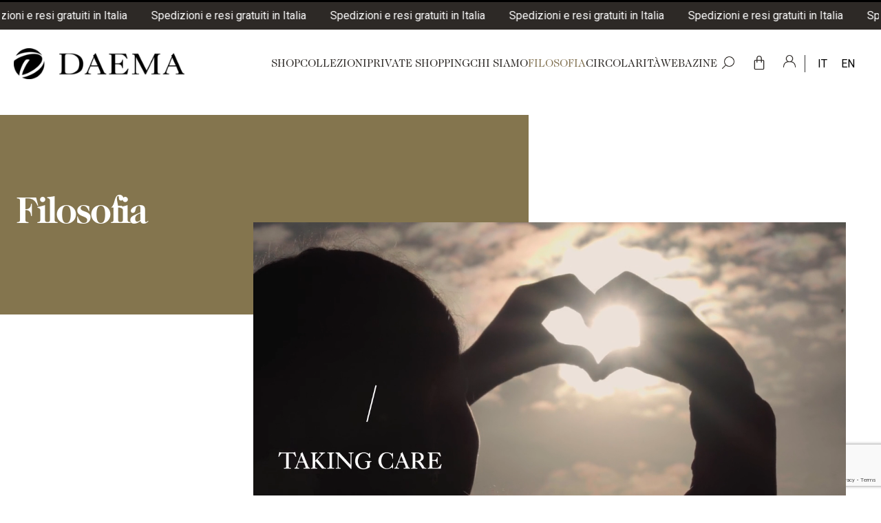

--- FILE ---
content_type: text/html; charset=UTF-8
request_url: https://www.daema.it/filosofia/
body_size: 29793
content:
<!doctype html>


<html lang="it-IT">
<head>
	<meta charset="UTF-8">
		<meta name="viewport" content="width=device-width, initial-scale=1">
	<link rel="profile" href="http://gmpg.org/xfn/11">
	<meta name='robots' content='index, follow, max-image-preview:large, max-snippet:-1, max-video-preview:-1' />
<link rel="alternate" hreflang="it" href="https://www.daema.it/filosofia/" />
<link rel="alternate" hreflang="en" href="https://www.daema.it/en/phylosophy/" />
<link rel="alternate" hreflang="x-default" href="https://www.daema.it/filosofia/" />

<!-- Google Tag Manager for WordPress by gtm4wp.com -->
<script data-cfasync="false" data-pagespeed-no-defer>
	var gtm4wp_datalayer_name = "dataLayer";
	var dataLayer = dataLayer || [];
</script>
<!-- End Google Tag Manager for WordPress by gtm4wp.com -->
	<!-- This site is optimized with the Yoast SEO plugin v23.5 - https://yoast.com/wordpress/plugins/seo/ -->
	<title>Filosofia - Daema</title>
	<meta name="description" content="Produrre responsabilmente e acquistare consapevolmente garantisce un ecosistema sano per il benessere di tutti." />
	<link rel="canonical" href="https://www.daema.it/filosofia/" />
	<meta property="og:locale" content="it_IT" />
	<meta property="og:type" content="article" />
	<meta property="og:title" content="Filosofia - Daema" />
	<meta property="og:description" content="Produrre responsabilmente e acquistare consapevolmente garantisce un ecosistema sano per il benessere di tutti." />
	<meta property="og:url" content="https://www.daema.it/filosofia/" />
	<meta property="og:site_name" content="Daema" />
	<meta property="article:modified_time" content="2023-12-07T20:53:51+00:00" />
	<meta property="og:image" content="https://www.daema.it/wp-content/uploads/2021/12/9-filosofia-visione-daema-nuovo-1.jpg" />
	<meta name="twitter:card" content="summary_large_image" />
	<meta name="twitter:label1" content="Tempo di lettura stimato" />
	<meta name="twitter:data1" content="2 minuti" />
	<script type="application/ld+json" class="yoast-schema-graph">{"@context":"https://schema.org","@graph":[{"@type":"WebPage","@id":"https://www.daema.it/filosofia/","url":"https://www.daema.it/filosofia/","name":"Filosofia - Daema","isPartOf":{"@id":"https://www.daema.it/#website"},"primaryImageOfPage":{"@id":"https://www.daema.it/filosofia/#primaryimage"},"image":{"@id":"https://www.daema.it/filosofia/#primaryimage"},"thumbnailUrl":"https://www.daema.it/wp-content/uploads/2021/12/9-filosofia-visione-daema-nuovo-1.jpg","datePublished":"2021-09-20T18:56:57+00:00","dateModified":"2023-12-07T20:53:51+00:00","description":"Produrre responsabilmente e acquistare consapevolmente garantisce un ecosistema sano per il benessere di tutti.","breadcrumb":{"@id":"https://www.daema.it/filosofia/#breadcrumb"},"inLanguage":"it-IT","potentialAction":[{"@type":"ReadAction","target":["https://www.daema.it/filosofia/"]}]},{"@type":"ImageObject","inLanguage":"it-IT","@id":"https://www.daema.it/filosofia/#primaryimage","url":"https://www.daema.it/wp-content/uploads/2021/12/9-filosofia-visione-daema-nuovo-1.jpg","contentUrl":"https://www.daema.it/wp-content/uploads/2021/12/9-filosofia-visione-daema-nuovo-1.jpg","width":1272,"height":862},{"@type":"BreadcrumbList","@id":"https://www.daema.it/filosofia/#breadcrumb","itemListElement":[{"@type":"ListItem","position":1,"name":"Home","item":"https://www.daema.it/"},{"@type":"ListItem","position":2,"name":"Filosofia"}]},{"@type":"WebSite","@id":"https://www.daema.it/#website","url":"https://www.daema.it/","name":"Daema","description":"Abbigliamento sportivo in lana merino Natural Wool Feeling","publisher":{"@id":"https://www.daema.it/#organization"},"potentialAction":[{"@type":"SearchAction","target":{"@type":"EntryPoint","urlTemplate":"https://www.daema.it/?s={search_term_string}"},"query-input":{"@type":"PropertyValueSpecification","valueRequired":true,"valueName":"search_term_string"}}],"inLanguage":"it-IT"},{"@type":"Organization","@id":"https://www.daema.it/#organization","name":"Daema","url":"https://www.daema.it/","logo":{"@type":"ImageObject","inLanguage":"it-IT","@id":"https://www.daema.it/#/schema/logo/image/","url":"https://www.daema.it/wp-content/uploads/2021/09/Daema-logo-2.png","contentUrl":"https://www.daema.it/wp-content/uploads/2021/09/Daema-logo-2.png","width":600,"height":107,"caption":"Daema"},"image":{"@id":"https://www.daema.it/#/schema/logo/image/"}}]}</script>
	<!-- / Yoast SEO plugin. -->


<link rel='dns-prefetch' href='//widget.trustpilot.com' />
<link rel="alternate" type="application/rss+xml" title="Daema &raquo; Feed" href="https://www.daema.it/feed/" />
<link rel="alternate" type="application/rss+xml" title="Daema &raquo; Feed dei commenti" href="https://www.daema.it/comments/feed/" />
<script>
window._wpemojiSettings = {"baseUrl":"https:\/\/s.w.org\/images\/core\/emoji\/14.0.0\/72x72\/","ext":".png","svgUrl":"https:\/\/s.w.org\/images\/core\/emoji\/14.0.0\/svg\/","svgExt":".svg","source":{"concatemoji":"https:\/\/www.daema.it\/wp-includes\/js\/wp-emoji-release.min.js?ver=6.4.4"}};
/*! This file is auto-generated */
!function(i,n){var o,s,e;function c(e){try{var t={supportTests:e,timestamp:(new Date).valueOf()};sessionStorage.setItem(o,JSON.stringify(t))}catch(e){}}function p(e,t,n){e.clearRect(0,0,e.canvas.width,e.canvas.height),e.fillText(t,0,0);var t=new Uint32Array(e.getImageData(0,0,e.canvas.width,e.canvas.height).data),r=(e.clearRect(0,0,e.canvas.width,e.canvas.height),e.fillText(n,0,0),new Uint32Array(e.getImageData(0,0,e.canvas.width,e.canvas.height).data));return t.every(function(e,t){return e===r[t]})}function u(e,t,n){switch(t){case"flag":return n(e,"\ud83c\udff3\ufe0f\u200d\u26a7\ufe0f","\ud83c\udff3\ufe0f\u200b\u26a7\ufe0f")?!1:!n(e,"\ud83c\uddfa\ud83c\uddf3","\ud83c\uddfa\u200b\ud83c\uddf3")&&!n(e,"\ud83c\udff4\udb40\udc67\udb40\udc62\udb40\udc65\udb40\udc6e\udb40\udc67\udb40\udc7f","\ud83c\udff4\u200b\udb40\udc67\u200b\udb40\udc62\u200b\udb40\udc65\u200b\udb40\udc6e\u200b\udb40\udc67\u200b\udb40\udc7f");case"emoji":return!n(e,"\ud83e\udef1\ud83c\udffb\u200d\ud83e\udef2\ud83c\udfff","\ud83e\udef1\ud83c\udffb\u200b\ud83e\udef2\ud83c\udfff")}return!1}function f(e,t,n){var r="undefined"!=typeof WorkerGlobalScope&&self instanceof WorkerGlobalScope?new OffscreenCanvas(300,150):i.createElement("canvas"),a=r.getContext("2d",{willReadFrequently:!0}),o=(a.textBaseline="top",a.font="600 32px Arial",{});return e.forEach(function(e){o[e]=t(a,e,n)}),o}function t(e){var t=i.createElement("script");t.src=e,t.defer=!0,i.head.appendChild(t)}"undefined"!=typeof Promise&&(o="wpEmojiSettingsSupports",s=["flag","emoji"],n.supports={everything:!0,everythingExceptFlag:!0},e=new Promise(function(e){i.addEventListener("DOMContentLoaded",e,{once:!0})}),new Promise(function(t){var n=function(){try{var e=JSON.parse(sessionStorage.getItem(o));if("object"==typeof e&&"number"==typeof e.timestamp&&(new Date).valueOf()<e.timestamp+604800&&"object"==typeof e.supportTests)return e.supportTests}catch(e){}return null}();if(!n){if("undefined"!=typeof Worker&&"undefined"!=typeof OffscreenCanvas&&"undefined"!=typeof URL&&URL.createObjectURL&&"undefined"!=typeof Blob)try{var e="postMessage("+f.toString()+"("+[JSON.stringify(s),u.toString(),p.toString()].join(",")+"));",r=new Blob([e],{type:"text/javascript"}),a=new Worker(URL.createObjectURL(r),{name:"wpTestEmojiSupports"});return void(a.onmessage=function(e){c(n=e.data),a.terminate(),t(n)})}catch(e){}c(n=f(s,u,p))}t(n)}).then(function(e){for(var t in e)n.supports[t]=e[t],n.supports.everything=n.supports.everything&&n.supports[t],"flag"!==t&&(n.supports.everythingExceptFlag=n.supports.everythingExceptFlag&&n.supports[t]);n.supports.everythingExceptFlag=n.supports.everythingExceptFlag&&!n.supports.flag,n.DOMReady=!1,n.readyCallback=function(){n.DOMReady=!0}}).then(function(){return e}).then(function(){var e;n.supports.everything||(n.readyCallback(),(e=n.source||{}).concatemoji?t(e.concatemoji):e.wpemoji&&e.twemoji&&(t(e.twemoji),t(e.wpemoji)))}))}((window,document),window._wpemojiSettings);
</script>
<link rel='stylesheet' id='wc-stripe-blocks-checkout-style-css' href='https://www.daema.it/wp-content/plugins/woocommerce-gateway-stripe/build/upe_blocks.css?ver=cfb6d64a87f94f5c12b1690ef2a70b42' media='all' />
<style id='wp-emoji-styles-inline-css'>

	img.wp-smiley, img.emoji {
		display: inline !important;
		border: none !important;
		box-shadow: none !important;
		height: 1em !important;
		width: 1em !important;
		margin: 0 0.07em !important;
		vertical-align: -0.1em !important;
		background: none !important;
		padding: 0 !important;
	}
</style>
<link rel='stylesheet' id='wc-blocks-vendors-style-css' href='https://www.daema.it/wp-content/plugins/woocommerce/packages/woocommerce-blocks/build/wc-blocks-vendors-style.css?ver=10.9.3' media='all' />
<link rel='stylesheet' id='wc-all-blocks-style-css' href='https://www.daema.it/wp-content/plugins/woocommerce/packages/woocommerce-blocks/build/wc-all-blocks-style.css?ver=10.9.3' media='all' />
<style id='classic-theme-styles-inline-css'>
/*! This file is auto-generated */
.wp-block-button__link{color:#fff;background-color:#32373c;border-radius:9999px;box-shadow:none;text-decoration:none;padding:calc(.667em + 2px) calc(1.333em + 2px);font-size:1.125em}.wp-block-file__button{background:#32373c;color:#fff;text-decoration:none}
</style>
<style id='global-styles-inline-css'>
body{--wp--preset--color--black: #000000;--wp--preset--color--cyan-bluish-gray: #abb8c3;--wp--preset--color--white: #ffffff;--wp--preset--color--pale-pink: #f78da7;--wp--preset--color--vivid-red: #cf2e2e;--wp--preset--color--luminous-vivid-orange: #ff6900;--wp--preset--color--luminous-vivid-amber: #fcb900;--wp--preset--color--light-green-cyan: #7bdcb5;--wp--preset--color--vivid-green-cyan: #00d084;--wp--preset--color--pale-cyan-blue: #8ed1fc;--wp--preset--color--vivid-cyan-blue: #0693e3;--wp--preset--color--vivid-purple: #9b51e0;--wp--preset--gradient--vivid-cyan-blue-to-vivid-purple: linear-gradient(135deg,rgba(6,147,227,1) 0%,rgb(155,81,224) 100%);--wp--preset--gradient--light-green-cyan-to-vivid-green-cyan: linear-gradient(135deg,rgb(122,220,180) 0%,rgb(0,208,130) 100%);--wp--preset--gradient--luminous-vivid-amber-to-luminous-vivid-orange: linear-gradient(135deg,rgba(252,185,0,1) 0%,rgba(255,105,0,1) 100%);--wp--preset--gradient--luminous-vivid-orange-to-vivid-red: linear-gradient(135deg,rgba(255,105,0,1) 0%,rgb(207,46,46) 100%);--wp--preset--gradient--very-light-gray-to-cyan-bluish-gray: linear-gradient(135deg,rgb(238,238,238) 0%,rgb(169,184,195) 100%);--wp--preset--gradient--cool-to-warm-spectrum: linear-gradient(135deg,rgb(74,234,220) 0%,rgb(151,120,209) 20%,rgb(207,42,186) 40%,rgb(238,44,130) 60%,rgb(251,105,98) 80%,rgb(254,248,76) 100%);--wp--preset--gradient--blush-light-purple: linear-gradient(135deg,rgb(255,206,236) 0%,rgb(152,150,240) 100%);--wp--preset--gradient--blush-bordeaux: linear-gradient(135deg,rgb(254,205,165) 0%,rgb(254,45,45) 50%,rgb(107,0,62) 100%);--wp--preset--gradient--luminous-dusk: linear-gradient(135deg,rgb(255,203,112) 0%,rgb(199,81,192) 50%,rgb(65,88,208) 100%);--wp--preset--gradient--pale-ocean: linear-gradient(135deg,rgb(255,245,203) 0%,rgb(182,227,212) 50%,rgb(51,167,181) 100%);--wp--preset--gradient--electric-grass: linear-gradient(135deg,rgb(202,248,128) 0%,rgb(113,206,126) 100%);--wp--preset--gradient--midnight: linear-gradient(135deg,rgb(2,3,129) 0%,rgb(40,116,252) 100%);--wp--preset--font-size--small: 13px;--wp--preset--font-size--medium: 20px;--wp--preset--font-size--large: 36px;--wp--preset--font-size--x-large: 42px;--wp--preset--spacing--20: 0.44rem;--wp--preset--spacing--30: 0.67rem;--wp--preset--spacing--40: 1rem;--wp--preset--spacing--50: 1.5rem;--wp--preset--spacing--60: 2.25rem;--wp--preset--spacing--70: 3.38rem;--wp--preset--spacing--80: 5.06rem;--wp--preset--shadow--natural: 6px 6px 9px rgba(0, 0, 0, 0.2);--wp--preset--shadow--deep: 12px 12px 50px rgba(0, 0, 0, 0.4);--wp--preset--shadow--sharp: 6px 6px 0px rgba(0, 0, 0, 0.2);--wp--preset--shadow--outlined: 6px 6px 0px -3px rgba(255, 255, 255, 1), 6px 6px rgba(0, 0, 0, 1);--wp--preset--shadow--crisp: 6px 6px 0px rgba(0, 0, 0, 1);}:where(.is-layout-flex){gap: 0.5em;}:where(.is-layout-grid){gap: 0.5em;}body .is-layout-flow > .alignleft{float: left;margin-inline-start: 0;margin-inline-end: 2em;}body .is-layout-flow > .alignright{float: right;margin-inline-start: 2em;margin-inline-end: 0;}body .is-layout-flow > .aligncenter{margin-left: auto !important;margin-right: auto !important;}body .is-layout-constrained > .alignleft{float: left;margin-inline-start: 0;margin-inline-end: 2em;}body .is-layout-constrained > .alignright{float: right;margin-inline-start: 2em;margin-inline-end: 0;}body .is-layout-constrained > .aligncenter{margin-left: auto !important;margin-right: auto !important;}body .is-layout-constrained > :where(:not(.alignleft):not(.alignright):not(.alignfull)){max-width: var(--wp--style--global--content-size);margin-left: auto !important;margin-right: auto !important;}body .is-layout-constrained > .alignwide{max-width: var(--wp--style--global--wide-size);}body .is-layout-flex{display: flex;}body .is-layout-flex{flex-wrap: wrap;align-items: center;}body .is-layout-flex > *{margin: 0;}body .is-layout-grid{display: grid;}body .is-layout-grid > *{margin: 0;}:where(.wp-block-columns.is-layout-flex){gap: 2em;}:where(.wp-block-columns.is-layout-grid){gap: 2em;}:where(.wp-block-post-template.is-layout-flex){gap: 1.25em;}:where(.wp-block-post-template.is-layout-grid){gap: 1.25em;}.has-black-color{color: var(--wp--preset--color--black) !important;}.has-cyan-bluish-gray-color{color: var(--wp--preset--color--cyan-bluish-gray) !important;}.has-white-color{color: var(--wp--preset--color--white) !important;}.has-pale-pink-color{color: var(--wp--preset--color--pale-pink) !important;}.has-vivid-red-color{color: var(--wp--preset--color--vivid-red) !important;}.has-luminous-vivid-orange-color{color: var(--wp--preset--color--luminous-vivid-orange) !important;}.has-luminous-vivid-amber-color{color: var(--wp--preset--color--luminous-vivid-amber) !important;}.has-light-green-cyan-color{color: var(--wp--preset--color--light-green-cyan) !important;}.has-vivid-green-cyan-color{color: var(--wp--preset--color--vivid-green-cyan) !important;}.has-pale-cyan-blue-color{color: var(--wp--preset--color--pale-cyan-blue) !important;}.has-vivid-cyan-blue-color{color: var(--wp--preset--color--vivid-cyan-blue) !important;}.has-vivid-purple-color{color: var(--wp--preset--color--vivid-purple) !important;}.has-black-background-color{background-color: var(--wp--preset--color--black) !important;}.has-cyan-bluish-gray-background-color{background-color: var(--wp--preset--color--cyan-bluish-gray) !important;}.has-white-background-color{background-color: var(--wp--preset--color--white) !important;}.has-pale-pink-background-color{background-color: var(--wp--preset--color--pale-pink) !important;}.has-vivid-red-background-color{background-color: var(--wp--preset--color--vivid-red) !important;}.has-luminous-vivid-orange-background-color{background-color: var(--wp--preset--color--luminous-vivid-orange) !important;}.has-luminous-vivid-amber-background-color{background-color: var(--wp--preset--color--luminous-vivid-amber) !important;}.has-light-green-cyan-background-color{background-color: var(--wp--preset--color--light-green-cyan) !important;}.has-vivid-green-cyan-background-color{background-color: var(--wp--preset--color--vivid-green-cyan) !important;}.has-pale-cyan-blue-background-color{background-color: var(--wp--preset--color--pale-cyan-blue) !important;}.has-vivid-cyan-blue-background-color{background-color: var(--wp--preset--color--vivid-cyan-blue) !important;}.has-vivid-purple-background-color{background-color: var(--wp--preset--color--vivid-purple) !important;}.has-black-border-color{border-color: var(--wp--preset--color--black) !important;}.has-cyan-bluish-gray-border-color{border-color: var(--wp--preset--color--cyan-bluish-gray) !important;}.has-white-border-color{border-color: var(--wp--preset--color--white) !important;}.has-pale-pink-border-color{border-color: var(--wp--preset--color--pale-pink) !important;}.has-vivid-red-border-color{border-color: var(--wp--preset--color--vivid-red) !important;}.has-luminous-vivid-orange-border-color{border-color: var(--wp--preset--color--luminous-vivid-orange) !important;}.has-luminous-vivid-amber-border-color{border-color: var(--wp--preset--color--luminous-vivid-amber) !important;}.has-light-green-cyan-border-color{border-color: var(--wp--preset--color--light-green-cyan) !important;}.has-vivid-green-cyan-border-color{border-color: var(--wp--preset--color--vivid-green-cyan) !important;}.has-pale-cyan-blue-border-color{border-color: var(--wp--preset--color--pale-cyan-blue) !important;}.has-vivid-cyan-blue-border-color{border-color: var(--wp--preset--color--vivid-cyan-blue) !important;}.has-vivid-purple-border-color{border-color: var(--wp--preset--color--vivid-purple) !important;}.has-vivid-cyan-blue-to-vivid-purple-gradient-background{background: var(--wp--preset--gradient--vivid-cyan-blue-to-vivid-purple) !important;}.has-light-green-cyan-to-vivid-green-cyan-gradient-background{background: var(--wp--preset--gradient--light-green-cyan-to-vivid-green-cyan) !important;}.has-luminous-vivid-amber-to-luminous-vivid-orange-gradient-background{background: var(--wp--preset--gradient--luminous-vivid-amber-to-luminous-vivid-orange) !important;}.has-luminous-vivid-orange-to-vivid-red-gradient-background{background: var(--wp--preset--gradient--luminous-vivid-orange-to-vivid-red) !important;}.has-very-light-gray-to-cyan-bluish-gray-gradient-background{background: var(--wp--preset--gradient--very-light-gray-to-cyan-bluish-gray) !important;}.has-cool-to-warm-spectrum-gradient-background{background: var(--wp--preset--gradient--cool-to-warm-spectrum) !important;}.has-blush-light-purple-gradient-background{background: var(--wp--preset--gradient--blush-light-purple) !important;}.has-blush-bordeaux-gradient-background{background: var(--wp--preset--gradient--blush-bordeaux) !important;}.has-luminous-dusk-gradient-background{background: var(--wp--preset--gradient--luminous-dusk) !important;}.has-pale-ocean-gradient-background{background: var(--wp--preset--gradient--pale-ocean) !important;}.has-electric-grass-gradient-background{background: var(--wp--preset--gradient--electric-grass) !important;}.has-midnight-gradient-background{background: var(--wp--preset--gradient--midnight) !important;}.has-small-font-size{font-size: var(--wp--preset--font-size--small) !important;}.has-medium-font-size{font-size: var(--wp--preset--font-size--medium) !important;}.has-large-font-size{font-size: var(--wp--preset--font-size--large) !important;}.has-x-large-font-size{font-size: var(--wp--preset--font-size--x-large) !important;}
.wp-block-navigation a:where(:not(.wp-element-button)){color: inherit;}
:where(.wp-block-post-template.is-layout-flex){gap: 1.25em;}:where(.wp-block-post-template.is-layout-grid){gap: 1.25em;}
:where(.wp-block-columns.is-layout-flex){gap: 2em;}:where(.wp-block-columns.is-layout-grid){gap: 2em;}
.wp-block-pullquote{font-size: 1.5em;line-height: 1.6;}
</style>
<link rel='stylesheet' id='wpml-blocks-css' href='https://www.daema.it/wp-content/plugins/sitepress-multilingual-cms/dist/css/blocks/styles.css?ver=4.6.13' media='all' />
<link rel='stylesheet' id='contact-form-7-css' href='https://www.daema.it/wp-content/plugins/contact-form-7/includes/css/styles.css?ver=5.9.5' media='all' />
<link rel='stylesheet' id='wpa-css-css' href='https://www.daema.it/wp-content/plugins/honeypot/includes/css/wpa.css?ver=2.2.01' media='all' />
<link rel='stylesheet' id='woof-css' href='https://www.daema.it/wp-content/plugins/woocommerce-products-filter/css/front.css?ver=1.3.6.6' media='all' />
<style id='woof-inline-css'>

.woof_products_top_panel li span, .woof_products_top_panel2 li span{background: url(https://www.daema.it/wp-content/plugins/woocommerce-products-filter/img/delete.png);background-size: 14px 14px;background-repeat: no-repeat;background-position: right;}
.woof_edit_view{
                    display: none;
                }
.woof_sid_auto_shortcode.woof {
border-top:1px solid #847454 !important;
border-bottom:1px solid #847454 !important;
border-left:0px !important;
border-right:0px !important;
}

.woof_sid_auto_shortcode.woof {
margin-top:10px !important;
padding-bottom:0px !important;
}
</style>
<link rel='stylesheet' id='chosen-drop-down-css' href='https://www.daema.it/wp-content/plugins/woocommerce-products-filter/js/chosen/chosen.min.css?ver=1.3.6.6' media='all' />
<link rel='stylesheet' id='woof_by_author_html_items-css' href='https://www.daema.it/wp-content/plugins/woocommerce-products-filter/ext/by_author/css/by_author.css?ver=1.3.6.6' media='all' />
<link rel='stylesheet' id='woof_by_instock_html_items-css' href='https://www.daema.it/wp-content/plugins/woocommerce-products-filter/ext/by_instock/css/by_instock.css?ver=1.3.6.6' media='all' />
<link rel='stylesheet' id='woof_by_onsales_html_items-css' href='https://www.daema.it/wp-content/plugins/woocommerce-products-filter/ext/by_onsales/css/by_onsales.css?ver=1.3.6.6' media='all' />
<link rel='stylesheet' id='woof_by_text_html_items-css' href='https://www.daema.it/wp-content/plugins/woocommerce-products-filter/ext/by_text/assets/css/front.css?ver=1.3.6.6' media='all' />
<link rel='stylesheet' id='woof_label_html_items-css' href='https://www.daema.it/wp-content/plugins/woocommerce-products-filter/ext/label/css/html_types/label.css?ver=1.3.6.6' media='all' />
<link rel='stylesheet' id='woof_select_radio_check_html_items-css' href='https://www.daema.it/wp-content/plugins/woocommerce-products-filter/ext/select_radio_check/css/html_types/select_radio_check.css?ver=1.3.6.6' media='all' />
<link rel='stylesheet' id='woof_sd_html_items_checkbox-css' href='https://www.daema.it/wp-content/plugins/woocommerce-products-filter/ext/smart_designer/css/elements/checkbox.css?ver=1.3.6.6' media='all' />
<link rel='stylesheet' id='woof_sd_html_items_radio-css' href='https://www.daema.it/wp-content/plugins/woocommerce-products-filter/ext/smart_designer/css/elements/radio.css?ver=1.3.6.6' media='all' />
<link rel='stylesheet' id='woof_sd_html_items_switcher-css' href='https://www.daema.it/wp-content/plugins/woocommerce-products-filter/ext/smart_designer/css/elements/switcher.css?ver=1.3.6.6' media='all' />
<link rel='stylesheet' id='woof_sd_html_items_color-css' href='https://www.daema.it/wp-content/plugins/woocommerce-products-filter/ext/smart_designer/css/elements/color.css?ver=1.3.6.6' media='all' />
<link rel='stylesheet' id='woof_sd_html_items_tooltip-css' href='https://www.daema.it/wp-content/plugins/woocommerce-products-filter/ext/smart_designer/css/tooltip.css?ver=1.3.6.6' media='all' />
<link rel='stylesheet' id='woof_sd_html_items_front-css' href='https://www.daema.it/wp-content/plugins/woocommerce-products-filter/ext/smart_designer/css/front.css?ver=1.3.6.6' media='all' />
<link rel='stylesheet' id='woof-switcher23-css' href='https://www.daema.it/wp-content/plugins/woocommerce-products-filter/css/switcher.css?ver=1.3.6.6' media='all' />
<link rel='stylesheet' id='woocommerce-layout-css' href='https://www.daema.it/wp-content/plugins/woocommerce/assets/css/woocommerce-layout.css?ver=8.1.2' media='all' />
<link rel='stylesheet' id='woocommerce-smallscreen-css' href='https://www.daema.it/wp-content/plugins/woocommerce/assets/css/woocommerce-smallscreen.css?ver=8.1.2' media='only screen and (max-width: 768px)' />
<link rel='stylesheet' id='woocommerce-general-css' href='https://www.daema.it/wp-content/plugins/woocommerce/assets/css/woocommerce.css?ver=8.1.2' media='all' />
<style id='woocommerce-inline-inline-css'>
.woocommerce form .form-row .required { visibility: visible; }
</style>
<link rel='stylesheet' id='wpum-frontend-css' href='https://www.daema.it/wp-content/plugins/wp-user-manager/assets/css/wpum.min.css?ver=2.9.10' media='all' />
<link rel='stylesheet' id='wpml-legacy-horizontal-list-0-css' href='https://www.daema.it/wp-content/plugins/sitepress-multilingual-cms/templates/language-switchers/legacy-list-horizontal/style.min.css?ver=1' media='all' />
<link rel='stylesheet' id='wpml-menu-item-0-css' href='https://www.daema.it/wp-content/plugins/sitepress-multilingual-cms/templates/language-switchers/menu-item/style.min.css?ver=1' media='all' />
<link rel='stylesheet' id='xpay-checkout-css' href='https://www.daema.it/wp-content/plugins/cartasi-x-pay/assets/css/xpay.css?ver=7.3.3' media='all' />
<link rel='stylesheet' id='parent-style-css' href='https://www.daema.it/wp-content/themes/hello-elementor/style.css?ver=6.4.4' media='all' />
<link rel='stylesheet' id='hello-elementor-css' href='https://www.daema.it/wp-content/themes/hello-elementor/style.min.css?ver=2.7.1' media='all' />
<link rel='stylesheet' id='hello-elementor-theme-style-css' href='https://www.daema.it/wp-content/themes/hello-elementor/theme.min.css?ver=2.7.1' media='all' />
<link rel='stylesheet' id='elementor-frontend-css' href='https://www.daema.it/wp-content/plugins/elementor/assets/css/frontend.min.css?ver=3.25.10' media='all' />
<link rel='stylesheet' id='elementor-post-6-css' href='https://www.daema.it/wp-content/uploads/elementor/css/post-6.css?ver=1764663547' media='all' />
<link rel='stylesheet' id='widget-image-css' href='https://www.daema.it/wp-content/plugins/elementor/assets/css/widget-image.min.css?ver=3.25.10' media='all' />
<link rel='stylesheet' id='widget-nav-menu-css' href='https://www.daema.it/wp-content/plugins/pro-elements/assets/css/widget-nav-menu.min.css?ver=3.25.4' media='all' />
<link rel='stylesheet' id='widget-search-form-css' href='https://www.daema.it/wp-content/plugins/pro-elements/assets/css/widget-search-form.min.css?ver=3.25.4' media='all' />
<link rel='stylesheet' id='elementor-icons-shared-0-css' href='https://www.daema.it/wp-content/plugins/elementor/assets/lib/font-awesome/css/fontawesome.min.css?ver=5.15.3' media='all' />
<link rel='stylesheet' id='elementor-icons-fa-solid-css' href='https://www.daema.it/wp-content/plugins/elementor/assets/lib/font-awesome/css/solid.min.css?ver=5.15.3' media='all' />
<link rel='stylesheet' id='widget-woocommerce-menu-cart-css' href='https://www.daema.it/wp-content/plugins/pro-elements/assets/css/widget-woocommerce-menu-cart.min.css?ver=3.25.4' media='all' />
<link rel='stylesheet' id='widget-heading-css' href='https://www.daema.it/wp-content/plugins/elementor/assets/css/widget-heading.min.css?ver=3.25.10' media='all' />
<link rel='stylesheet' id='widget-text-editor-css' href='https://www.daema.it/wp-content/plugins/elementor/assets/css/widget-text-editor.min.css?ver=3.25.10' media='all' />
<link rel='stylesheet' id='elementor-icons-css' href='https://www.daema.it/wp-content/plugins/elementor/assets/lib/eicons/css/elementor-icons.min.css?ver=5.32.0' media='all' />
<link rel='stylesheet' id='swiper-css' href='https://www.daema.it/wp-content/plugins/elementor/assets/lib/swiper/v8/css/swiper.min.css?ver=8.4.5' media='all' />
<link rel='stylesheet' id='e-swiper-css' href='https://www.daema.it/wp-content/plugins/elementor/assets/css/conditionals/e-swiper.min.css?ver=3.25.10' media='all' />
<link rel='stylesheet' id='e-popup-style-css' href='https://www.daema.it/wp-content/plugins/pro-elements/assets/css/conditionals/popup.min.css?ver=3.25.4' media='all' />
<link rel='stylesheet' id='widget-video-css' href='https://www.daema.it/wp-content/plugins/elementor/assets/css/widget-video.min.css?ver=3.25.10' media='all' />
<link rel='stylesheet' id='elementor-post-646-css' href='https://www.daema.it/wp-content/uploads/elementor/css/post-646.css?ver=1764664871' media='all' />
<link rel='stylesheet' id='elementor-post-11525-css' href='https://www.daema.it/wp-content/uploads/elementor/css/post-11525.css?ver=1764663619' media='all' />
<link rel='stylesheet' id='elementor-post-10789-css' href='https://www.daema.it/wp-content/uploads/elementor/css/post-10789.css?ver=1767621074' media='all' />
<link rel='stylesheet' id='yith_wapo_front-css' href='https://www.daema.it/wp-content/plugins/yith-woocommerce-advanced-product-options-premium/assets/css/front.css?ver=4.10.1' media='all' />
<style id='yith_wapo_front-inline-css'>
:root{--yith-wapo-required-option-color:#AF2323;--yith-wapo-checkbox-style:50%;--yith-wapo-color-swatch-style:50%;--yith-wapo-label-font-size:16px;--yith-wapo-description-font-size:12px;--yith-wapo-color-swatch-size:40px;--yith-wapo-block-padding:0px 0px 0px 0px ;--yith-wapo-block-background-color:#ffffff;--yith-wapo-accent-color-color:#03bfac;--yith-wapo-form-border-color-color:#7a7a7a;--yith-wapo-price-box-colors-text:#474747;--yith-wapo-price-box-colors-background:#FFFFFF;--yith-wapo-uploads-file-colors-background:#ffffff;--yith-wapo-uploads-file-colors-border:#c4c4c4;--yith-wapo-tooltip-colors-background:#03bfac;--yith-wapo-tooltip-colors-text:#ffffff;}
</style>
<link rel='stylesheet' id='yith_wapo_jquery-ui-css' href='https://www.daema.it/wp-content/plugins/yith-woocommerce-advanced-product-options-premium/assets/css/_new_jquery-ui-1.12.1.css?ver=4.10.1' media='all' />
<link rel='stylesheet' id='yith_wapo_jquery-ui-timepicker-css' href='https://www.daema.it/wp-content/plugins/yith-woocommerce-advanced-product-options-premium/assets/css/_new_jquery-ui-timepicker-addon.css?ver=4.10.1' media='all' />
<link rel='stylesheet' id='dashicons-css' href='https://www.daema.it/wp-includes/css/dashicons.min.css?ver=6.4.4' media='all' />
<style id='dashicons-inline-css'>
[data-font="Dashicons"]:before {font-family: 'Dashicons' !important;content: attr(data-icon) !important;speak: none !important;font-weight: normal !important;font-variant: normal !important;text-transform: none !important;line-height: 1 !important;font-style: normal !important;-webkit-font-smoothing: antialiased !important;-moz-osx-font-smoothing: grayscale !important;}
</style>
<link rel='stylesheet' id='yith-plugin-fw-icon-font-css' href='https://www.daema.it/wp-content/plugins/yith-woocommerce-advanced-product-options-premium/plugin-fw/assets/css/yith-icon.css?ver=4.5.6' media='all' />
<link rel='stylesheet' id='wp-color-picker-css' href='https://www.daema.it/wp-admin/css/color-picker.min.css?ver=6.4.4' media='all' />
<link rel='stylesheet' id='cf7cf-style-css' href='https://www.daema.it/wp-content/plugins/cf7-conditional-fields/style.css?ver=2.4.12' media='all' />
<link rel='stylesheet' id='google-fonts-1-css' href='https://fonts.googleapis.com/css?family=Roboto+Slab%3A100%2C100italic%2C200%2C200italic%2C300%2C300italic%2C400%2C400italic%2C500%2C500italic%2C600%2C600italic%2C700%2C700italic%2C800%2C800italic%2C900%2C900italic%7CRoboto%3A100%2C100italic%2C200%2C200italic%2C300%2C300italic%2C400%2C400italic%2C500%2C500italic%2C600%2C600italic%2C700%2C700italic%2C800%2C800italic%2C900%2C900italic%7CPlayfair+Display%3A100%2C100italic%2C200%2C200italic%2C300%2C300italic%2C400%2C400italic%2C500%2C500italic%2C600%2C600italic%2C700%2C700italic%2C800%2C800italic%2C900%2C900italic%7CPoppins%3A100%2C100italic%2C200%2C200italic%2C300%2C300italic%2C400%2C400italic%2C500%2C500italic%2C600%2C600italic%2C700%2C700italic%2C800%2C800italic%2C900%2C900italic&#038;display=auto&#038;ver=6.4.4' media='all' />
<link rel='stylesheet' id='elementor-icons-fa-regular-css' href='https://www.daema.it/wp-content/plugins/elementor/assets/lib/font-awesome/css/regular.min.css?ver=5.15.3' media='all' />
<link rel="preconnect" href="https://fonts.gstatic.com/" crossorigin><script type="text/template" id="tmpl-variation-template">
	<div class="woocommerce-variation-description">{{{ data.variation.variation_description }}}</div>
	<div class="woocommerce-variation-price">{{{ data.variation.price_html }}}</div>
	<div class="woocommerce-variation-availability">{{{ data.variation.availability_html }}}</div>
</script>
<script type="text/template" id="tmpl-unavailable-variation-template">
	<p>Questo prodotto non è disponibile. Scegli un&#039;altra combinazione.</p>
</script>
<script id="wpml-cookie-js-extra">
var wpml_cookies = {"wp-wpml_current_language":{"value":"it","expires":1,"path":"\/"}};
var wpml_cookies = {"wp-wpml_current_language":{"value":"it","expires":1,"path":"\/"}};
</script>
<script src="https://www.daema.it/wp-content/plugins/sitepress-multilingual-cms/res/js/cookies/language-cookie.js?ver=4.6.13" id="wpml-cookie-js" defer data-wp-strategy="defer"></script>
<script id="woof-husky-js-extra">
var woof_husky_txt = {"ajax_url":"https:\/\/www.daema.it\/wp-admin\/admin-ajax.php","plugin_uri":"https:\/\/www.daema.it\/wp-content\/plugins\/woocommerce-products-filter\/ext\/by_text\/","loader":"https:\/\/www.daema.it\/wp-content\/plugins\/woocommerce-products-filter\/ext\/by_text\/assets\/img\/ajax-loader.gif","not_found":"Non \u00e8 stato trovato nulla!","prev":"Precedente","next":"Successivo","site_link":"https:\/\/www.daema.it","default_data":{"placeholder":"","behavior":"title","search_by_full_word":0,"autocomplete":1,"how_to_open_links":0,"taxonomy_compatibility":0,"sku_compatibility":0,"custom_fields":"","search_desc_variant":0,"view_text_length":10,"min_symbols":3,"max_posts":10,"image":"","notes_for_customer":"","template":"default","max_open_height":300,"page":0}};
</script>
<script src="https://www.daema.it/wp-content/plugins/woocommerce-products-filter/ext/by_text/assets/js/husky.js?ver=1.3.6.6" id="woof-husky-js"></script>
<script src="https://www.daema.it/wp-includes/js/jquery/jquery.min.js?ver=3.7.1" id="jquery-core-js"></script>
<script src="https://www.daema.it/wp-includes/js/jquery/jquery-migrate.min.js?ver=3.4.1" id="jquery-migrate-js"></script>
<script id="tp-js-js-extra">
var trustpilot_settings = {"key":"qPPOK6kyK6uZ0BRh","TrustpilotScriptUrl":"https:\/\/invitejs.trustpilot.com\/tp.min.js","IntegrationAppUrl":"\/\/ecommscript-integrationapp.trustpilot.com","PreviewScriptUrl":"\/\/ecommplugins-scripts.trustpilot.com\/v2.1\/js\/preview.min.js","PreviewCssUrl":"\/\/ecommplugins-scripts.trustpilot.com\/v2.1\/css\/preview.min.css","PreviewWPCssUrl":"\/\/ecommplugins-scripts.trustpilot.com\/v2.1\/css\/preview_wp.css","WidgetScriptUrl":"\/\/widget.trustpilot.com\/bootstrap\/v5\/tp.widget.bootstrap.min.js"};
</script>
<script src="https://www.daema.it/wp-content/plugins/trustpilot-reviews/review/assets/js/headerScript.min.js?ver=1.0&#039; async=&#039;async" id="tp-js-js"></script>
<script src="//widget.trustpilot.com/bootstrap/v5/tp.widget.bootstrap.min.js?ver=1.0&#039; async=&#039;async" id="widget-bootstrap-js"></script>
<script id="trustbox-js-extra">
var trustbox_settings = {"page":null,"sku":null,"name":null};
var trustpilot_trustbox_settings = {"trustboxes":[{"enabled":"enabled","snippet":"[base64]","customizations":"[base64]","defaults":"[base64]","page":"landing","position":"before","corner":"top: #{Y}px; left: #{X}px;","paddingx":"0","paddingy":"0","zindex":"1000","clear":"both","xpaths":"WyIvL0JPRFkvRElWWzNdIiwiLy9ESVZbQGNsYXNzPVwiZWxlbWVudG9yIGVsZW1lbnRvci0zNDYgZWxlbWVudG9yLWxvY2F0aW9uLWZvb3RlclwiXSIsIi9IVE1MWzFdL0JPRFlbMV0vRElWWzNdIl0=","sku":"TRUSTPILOT_SKU_VALUE_7156,0200","name":"Gonna Tulip Daema","widgetName":"Micro Review Count","repeatable":false,"uuid":"0408fea1-5313-ed4a-8c5c-b27bacef2de0","error":null}]};
</script>
<script src="https://www.daema.it/wp-content/plugins/trustpilot-reviews/review/assets/js/trustBoxScript.min.js?ver=1.0&#039; async=&#039;async" id="trustbox-js"></script>
<script src="https://www.daema.it/wp-content/plugins/cartasi-x-pay/assets/js/xpay.js?ver=7.3.3" id="xpay-checkout-js"></script>
<link rel="https://api.w.org/" href="https://www.daema.it/wp-json/" /><link rel="alternate" type="application/json" href="https://www.daema.it/wp-json/wp/v2/pages/646" /><link rel="EditURI" type="application/rsd+xml" title="RSD" href="https://www.daema.it/xmlrpc.php?rsd" />

<link rel='shortlink' href='https://www.daema.it/?p=646' />
<link rel="alternate" type="application/json+oembed" href="https://www.daema.it/wp-json/oembed/1.0/embed?url=https%3A%2F%2Fwww.daema.it%2Ffilosofia%2F" />
<link rel="alternate" type="text/xml+oembed" href="https://www.daema.it/wp-json/oembed/1.0/embed?url=https%3A%2F%2Fwww.daema.it%2Ffilosofia%2F&#038;format=xml" />
<meta name="generator" content="WPML ver:4.6.13 stt:1,27;" />
<meta name="facebook-domain-verification" content="xtz94fvd2r350qo5dbmvy1flxn0340" />
<!--BEGIN: TRACKING CODE MANAGER (v2.2.0) BY INTELLYWP.COM IN HEAD//-->
<!-- Hotjar Tracking Code for https://www.daema.it -->
<script>
    (function(h,o,t,j,a,r){
        h.hj=h.hj||function(){(h.hj.q=h.hj.q||[]).push(arguments)};
        h._hjSettings={hjid:2756859,hjsv:6};
        a=o.getElementsByTagName('head')[0];
        r=o.createElement('script');r.async=1;
        r.src=t+h._hjSettings.hjid+j+h._hjSettings.hjsv;
        a.appendChild(r);
    })(window,document,'https://static.hotjar.com/c/hotjar-','.js?sv=');
</script>
<!--END: https://wordpress.org/plugins/tracking-code-manager IN HEAD//-->
<!-- This website runs the Product Feed PRO for WooCommerce by AdTribes.io plugin - version 13.3.2 -->
<script src="https://www.daema.it/wp-content/plugins/cartasi-x-pay/assets/js/pagodil-sticker.min.js?v=7.3.3"></script><style>.pagodil-sticker-container { display: inline-block; margin-bottom: 60px; } </style>
<!-- Google Tag Manager for WordPress by gtm4wp.com -->
<!-- GTM Container placement set to automatic -->
<script data-cfasync="false" data-pagespeed-no-defer type="text/javascript">
	var dataLayer_content = {"pagePostType":"page","pagePostType2":"single-page","pagePostAuthor":"nome cognome"};
	dataLayer.push( dataLayer_content );
</script>
<script data-cfasync="false">
(function(w,d,s,l,i){w[l]=w[l]||[];w[l].push({'gtm.start':
new Date().getTime(),event:'gtm.js'});var f=d.getElementsByTagName(s)[0],
j=d.createElement(s),dl=l!='dataLayer'?'&l='+l:'';j.async=true;j.src=
'//www.googletagmanager.com/gtm.js?id='+i+dl;f.parentNode.insertBefore(j,f);
})(window,document,'script','dataLayer','GTM-N3MVD3J');
</script>
<!-- End Google Tag Manager for WordPress by gtm4wp.com -->	<noscript><style>.woocommerce-product-gallery{ opacity: 1 !important; }</style></noscript>
	<meta name="generator" content="Elementor 3.25.10; features: additional_custom_breakpoints, e_optimized_control_loading; settings: css_print_method-external, google_font-enabled, font_display-auto">
			<style>
				.e-con.e-parent:nth-of-type(n+4):not(.e-lazyloaded):not(.e-no-lazyload),
				.e-con.e-parent:nth-of-type(n+4):not(.e-lazyloaded):not(.e-no-lazyload) * {
					background-image: none !important;
				}
				@media screen and (max-height: 1024px) {
					.e-con.e-parent:nth-of-type(n+3):not(.e-lazyloaded):not(.e-no-lazyload),
					.e-con.e-parent:nth-of-type(n+3):not(.e-lazyloaded):not(.e-no-lazyload) * {
						background-image: none !important;
					}
				}
				@media screen and (max-height: 640px) {
					.e-con.e-parent:nth-of-type(n+2):not(.e-lazyloaded):not(.e-no-lazyload),
					.e-con.e-parent:nth-of-type(n+2):not(.e-lazyloaded):not(.e-no-lazyload) * {
						background-image: none !important;
					}
				}
			</style>
			<link rel="icon" href="https://www.daema.it/wp-content/uploads/2021/09/Daema-logo-1-1-100x100.png" sizes="32x32" />
<link rel="icon" href="https://www.daema.it/wp-content/uploads/2021/09/Daema-logo-1-1.png" sizes="192x192" />
<link rel="apple-touch-icon" href="https://www.daema.it/wp-content/uploads/2021/09/Daema-logo-1-1.png" />
<meta name="msapplication-TileImage" content="https://www.daema.it/wp-content/uploads/2021/09/Daema-logo-1-1.png" />
		<style id="wp-custom-css">
			/*Generali*/
.white-text{
	color: white !important;
}

header.page-header,header.page-header,.copyright.show p, p.site-description.show,li.wpml-ls-slot-shortcode_actions.wpml-ls-item.wpml-ls-item-en.wpml-ls-current-language.wpml-ls-first-item.wpml-ls-item-legacy-list-horizontal {
    display: none !important;
}

/* wpml language hide language current
li.wpml-ls-current-language{
    display: none !important;
} {
	display:none;
}*/

/* home box */
@media screen and (max-width: 
1600px) and (min-width: 1365px)  {

/*.boxhome .elementor-flip-box {
	width:435px;
}*/
	
.3boxhome .elementor-66 .elementor-element.elementor-element-e9927ae > .elementor-container{
		max-width:1350px;
	}
}
/* home webzine image */
.boxwebazine .elementor-post__thumbnail {
height:216px;
}

/* collezioni  */
@media screen and (max-width: 
1600px) and (min-width: 1365px)  {
.boxTechforming {
    margin-top: 0px !important;
}
}


/* ARCHIVI: nascondere ultimo articolo pubblicato*/
.archive.category-5-cose .elementor-posts-masonry article:first-child, .archive.category-editoriali .elementor-posts-masonry article:first-child, .archive.category-5-things .elementor-posts-masonry article:first-child, .archive.category-editorials .elementor-posts-masonry article:first-child
{
    display: none !important;
}

/* form richiesta informazioni*/
.form-informazioni input.wpcf7-form-control.has-spinner.wpcf7-submit,input.wpcf7-form-control.has-spinner.wpcf7-submit {
	background-color:#837554 !important;
	background:#837554 !important;
	border:0px !important;
	color:#ffffff !important;
}
 
/* video header page: media query only mini desktop*/
@media screen and (max-width: 1600px) and (min-width: 1366px)  {
	.image-title .elementor-widget-container {
		margin: 0px 0px -320px -550px !important;
	}
	

	.image-titlehome .elementor-widget-container {
		margin: 0px 0px -320px -550px !important;
	}
	
	
}		
@media screen and (max-width: 1600px) {
body {
	background-color:#ffffff !important;
}
}
@media screen and (min-width: 1024px) {

/* search icon */
i.fas.fa-search {
    background-image: url(https://www.daema.it/wp-content/uploads/2022/06/seach-icon.png);
    background-repeat: no-repeat;
    width: auto;
    background-size: contain;
    width: 18px !important;
}

	.fas.fa-search::before {
	display:none;
}
	
	form.elementor-search-form {
		margin-top:-5px;
	}
	
	} 

/* description main page: media query only mini desktop*/
@media screen and (max-width: 1600px) and (min-width: 1024px)  {
	

		.descizione-space .elementor-widget-container {
		
		margin:355px 0px 0px 0px !important;
	}
	
	.webazine-home .elementor-container {
		padding:0px 0px 0px 0px !important;
	}
	
}	

/* form per account */
.wpum-template [type=submit] {
 background:#837554;
color:#ffffff;
	border:0px !important;
}

.wpum-form fieldset label {
	    margin: 20px 0px 10px 0px;
}

	
	@media screen and (max-width: 1600px) and (min-width: 1366px)  {
		
		/* immagine home */
		.home .elementor-66 .elementor-element.elementor-element-3894aa2c > .elementor-widget-container{
	margin: 0px 0px -40px -100px !important;
}
	}

@media screen and (max-width: 
1400px) and (min-width: 1025px)  {
	.image-title .elementor-widget-container {
		margin: 0px 0px -350px -400px !important;
	}
}

/* ----------
 * 
SHOP
 * 
 ----------* /

/* for desktop icon for single product */
	@media screen and (min-width: 768px) {
  ul.vertical-icon {
	display: flex;
  
		padding-left: 0px;
    }
		
		ul.vertical-icon li{ 
			margin-right:40px;
			 }
		
		  ul.vertical-icon2 {
	display: flex;
 
				padding-left: 0px;
    }
		
		ul.vertical-icon2 li{ 
			margin-right:40px;
			 }
		
}

ul.vertical-icon2 {
	margin-top:30px;
}	

ul.vertical-icon li{ 
	text-align:center;
	list-style: none;
	 align-self: center;
}	

ul.vertical-icon2 li{ 
	text-align:center;
	list-style: none;
	 align-self: center;
}	


/* ONLY mobile */
	@media screen and (max-width: 767px) {
		
		/* footer: carta di credito */
		.elementor-346 .elementor-element.elementor-element-42a189e {
    text-align: center !important;
}
		
		/* zoom  single product*/
		.woocommerce div.product div.images .woocommerce-product-gallery__trigger {
    right: 2.5em;
}
		
		/* add to cart */
		.woocommerce-variation-add-to-cart {
    display: grid !important;
}
		
		.woocommerce div.product.elementor .quantity .qty  {
			margin-left: var(--button-spacing,10px);
    width: 98%;
		}
		
		/* tab single product */
		.woocommerce div.product .woocommerce-tabs ul.tabs li {
			width:100%;
		}
		
		/* carrello, coupon box */
		.woocommerce-page table.cart td.actions .coupon .button {
			width: 100%  !Important;
    margin-bottom: 30px;
		}
		
		.woocommerce-page table.cart td.actions .input-text {
    margin-top: 20px !important;
    width: 100% !Important;
}

		
		/* for  icon for single product */
		
		ul.vertical-icon {

  flex-wrap: wrap;
  display: flex;
			flex-direction: row;
			padding-left: 0px;
  }

		.vertical-icon2 li {
  flex: 50%;
			margin-bottom: 20px;
  }
		
		
				ul.vertical-icon2 {

  flex-wrap: wrap;
  display: flex;
			flex-direction: row;
			padding-left: 0px;
				
  }

		.vertical-icon li {
  flex: 50%;
			margin-bottom: 20px;
  }
		
		
		/* collezioni simboli */
.page-id-1290 .elementor-image-gallery .gallery.gallery-columns-5 .gallery-item {
	max-width: 50%;
}
		
		.page-id-1290 .elementor-image-gallery .gallery.gallery-columns-5 .gallery-item img {
	max-width: 45%;
}
		
		/* sfondo bianco mobile*/
		body.elementor-page-66:not(.elementor-motion-effects-element-type-background) {
			background-color: #ffffff;
}

		/* nascondi first child blog */
		.archive.category-5-cose .lista-articoli article:first-child, .archive.category-editoriali .lista-articoli article:first-child,.archive.category-editorials .lista-articoli article:first-child, .archive.category-5-things .lista-articoli article:first-child{
    display: none !important;
}
		}


/* -------  shop woocommerce ------- */


/* hide add to cart */

a.button.product_type_variable.add_to_cart_button {
    display: none !important;
} 

form.woocommerce-ordering {
    display: none !important;
}

/* archive shop filter */
.woof_sid_auto_shortcode .woof_container {
	width:25%;
}

button.woof_reset_button_2 {
	display:none !important;
}

/* pulsanti */
.woocommerce #respond input#submit.alt, .woocommerce a.button.alt, .woocommerce button.button.alt, .woocommerce input.button.alt {
	background-color: #847454;
	border-radius:0px;
}

.woocommerce a.button.alt:hover,
.woocommerce button.button.alt:hover{
	background-color: #2D2926;
}

/* bordo select single product */
/* */
input[type=date]:focus, input[type=email]:focus, input[type=number]:focus, input[type=password]:focus, input[type=search]:focus, input[type=tel]:focus, input[type=text]:focus, input[type=url]:focus, select:focus, textarea:focus {
	    outline:0px solid #2D2926 !important;

}

/* -----
 * single product vertical gallery  -----*/
/* Make image 75% width to make room to its right */
 
.single-product div.product .woocommerce-product-gallery .flex-viewport {
    width: 80%;
    float: left;
}
 
/* Make Gallery 25% width and place it beside the image */
 
.single-product div.product .woocommerce-product-gallery .flex-control-thumbs {
	width:18%;
    float: left;
}

.woocommerce div.product div.images .flex-control-thumbs li {
	width:auto;
}
 
/* Style each Thumbnail with width and margins */
 
.single-product div.product .woocommerce-product-gallery .flex-control-thumbs li img {
    width: 95%;
    float: none;
    margin: 0 0 2% 2%;
}

.woocommerce div.product div.images .woocommerce-product-gallery__trigger {
	right: 6.5em;
}



/* single product cross product */
.woocommerce ul.products li.product a img {
	 border: 1px solid #F4F4F4 !important;
}
   
ul.products li.product .woocommerce-loop-product__title {
	text-transform: none !important;
}

ul.products li.product .price {
	color: var( --e-global-color-primary );
    font-weight: 400 !important;
}



.woocommerce-error, .woocommerce-info, .woocommerce-message {
	    border-top: 3px solid #847454 !important;
}

/* only Firefox: width main image product */
@-moz-document url-prefix() {
.woocommerce div.product div.images img {
	width:80%;
}
}

.woocommerce .quantity .qty {
	width:auto;
}


/*Menu visibile in sovrapposizione ad immagine (zoom) */
.pswp.pswp--supports-fs.pswp--open.pswp--notouch.pswp--css_animation.pswp--svg.pswp--animated-in.pswp--zoom-allowed.pswp--visible.pswp--has_mouse {
	z-index:10000 !important;
}

/* carrello */

.woocommerce-page table.cart td.actions .input-text {
	
	width:auto ;
}

.page.woocommerce-cart .cross-sells .elementor-grid {
    display: flex !important;
}

.woocommerce ul.products li.product .price {
	color:#847454;
}

/* pagamento */
.woocommerce-info::before {
	color:#847454 !important;
}


/* home shop */
@media screen and (max-width: 
1680px) and (min-width: 1025px)  {
.accessori-section {
	margin-top:350px !important;
	}
}


/* icone shop personalizzate */


/* user icon */
.far.fa-user {
    background-image: url("https://www.daema.it/wp-content/uploads/2022/06/account-icon.png");
    display: block !important;
    width: 18px !important;
    background-repeat: no-repeat !important;
	    background-size: contain;

}

i.far.fa-user::before {
    display: none ;
}


/* cart icon */
i.eicon {
    background-image: url("https://www.daema.it/wp-content/uploads/2022/06/shop-icon.png");
    display: block !important;
    height: 18px !important;
    background-repeat: no-repeat !important;
    background-size: contain;
    width: 18px !important;
}

i.eicon::before {
    display: none;
}

/* Fix per product listing */

.woocommerce .products ul, .woocommerce ul.products{
	
	display:block; 
}

/** Gift card **/

.single-product form.gift-cards_form.cart{
	display: block !important;
}


/** Personalizzazione product addon */
#yith-wapo-addon-16 .yith-wapo-option .product-container .option-price{
display:none !important;
}

h4.wapo-addon-title{
	margin-bottom: 10px;
	font-size: 18px;
}
	
#yith-wapo-container	label{
		display:inline;
	}

.yith-wapo-addon {  background: #fffaf4 !important;
    padding: 10px;
}

.yith-wapo-addon-type-product .yith-wapo-option{
	background: #fff;
}

.yith-wapo-addon .description{
	margin-top: 5px;
}

form.cart > .quantity {
    display: none !important;
}

.postid-9578 .wpa-test-msg{
	display:none !important;
}

.elementor-button-align-stretch .elementor-field-type-submit:not(.e-form__buttons__wrapper) .elementor-button {
    flex-basis: 12%;
}


#yith-wapo-addon-16 .per-row-4.grid  {
	grid-template-columns: repeat(auto-fit, minmax(260px, 1fr)) !important;
}

@media screen and (max-width: 768px) {
	
.options.per-row-1, .options.per-row-1 select {
		min-width: 100% !important;
}
	
	.yith-wapo-block .yith-wapo-option.quantity-addon,
	.yith-wapo-block .woocommerce div.product form.cart div.quantity,
	.woocommerce div.product form.cart div.quantity input {
		min-width: 100%;
		width: 100%;
	}
	
	.yith-wapo-block .options.per-row-1 {
		    grid-template-columns: repeat(1, minmax(0, 100%)) !important;
	}
	
	.yith-wapo-block .options.per-row-4.grid {
		    grid-template-columns: repeat(4, minmax(0, 25%)) !important;
	}
	
	.yith-wapo-block .options.per-row-3 {
		grid-template-columns: repeat(1, minmax(0, 33.333333%)) !important;
	}
	
	.woocommerce div.product form.cart table td {
		padding-left: 4px;
	}
	
	.yith-wapo-block .options.per-row-2.grid {
		grid-template-columns: repeat(1, minmax(0, 100%)) !important;
	}
	
	
	.yith-wapo-block .yith-wapo-addon.yith-wapo-addon-type-product .yith-wapo-option .product-image img {
		max-width: 70% !important;
	}
}

/** Experience carrello **/
body .elementor-menu-cart__product .variation {
    display: inline-grid;
    grid-template-columns: minmax(0, 1fr) minmax(0, 2fr);
    min-width: 57vw;
    column-gap: 26px;
}
body .elementor-menu-cart__product .variation dd {
    width: 48%;
}
@media screen and (max-width: 768px) {
    .elementor-menu-cart__product-name {
         grid-column-start: 1;
     }
     .elementor-menu-cart__product-image {
         grid-row-end: 1;
         grid-column-start: 1;
         grid-column-end: 3;
     }
     .elementor-menu-cart__product {
         row-gap: 24px;
     }
     .elementor-menu-cart__product-name, .elementor-menu-cart__product-price {
         padding-left: 0;
     }
    body .elementor-menu-cart__product .variation {
         min-width: 62vw;
    }
    .elementor-menu-cart__product {
         padding-right: 0;
    }
    .elementor-menu-cart__product-image img {
         object-fit: contain;
         object-position: left;
         max-height: 160px;
    }
    .elementor-menu-cart__subtotal {
          text-align: left;
    }
}

.modullo-footer {
	font-size:40px !important;
}

.elementor-widget-image .widget-image-caption {
	text-align: left;
	font-style: normal;
	font-family: roboto;
	font-size: 21px;
	color: #2D2926;
}

.elementor-post__text .elementor-post__title {
	margin-bottom: 50px;
}

.elementor-posts .elementor-post__meta-data {
	font-family: roboto !important;
	font-size: 14px !important;
	color: #C4B7AD;
	letter-spacing: 2px;
}


/** Home opacità carosello */
.img-layer .elementor-widget-image a{
  position: relative;
  overflow: hidden;
}

.img-layer .elementor-widget-image a::after {
  content: "";
  position: absolute;
  inset: 0;
  background: rgba(0,0,0,0); /* trasparente */
  transition: background .3s ease;
}

.img-layer:hover .elementor-widget-image a::after {
  background: rgba(0,0,0,0.2); /* overlay 20% */
}

.img-layer:hover .elementor-button, .img-layer:hover .elementor-button span  {
    color: #FFFFFF;
    border-color: #FFFFFF;
}
		</style>
		</head>
<body class="page-template-default page page-id-646 wp-custom-logo theme-hello-elementor woocommerce-no-js eio-default elementor-default elementor-kit-6 elementor-page elementor-page-646">


<!-- GTM Container placement set to automatic -->
<!-- Google Tag Manager (noscript) -->
				<noscript><iframe src="https://www.googletagmanager.com/ns.html?id=GTM-N3MVD3J" height="0" width="0" style="display:none;visibility:hidden" aria-hidden="true"></iframe></noscript>
<!-- End Google Tag Manager (noscript) -->		<div data-elementor-type="header" data-elementor-id="11525" class="elementor elementor-11525 elementor-location-header" data-elementor-post-type="elementor_library">
					<section class="elementor-section elementor-top-section elementor-element elementor-element-6f8da258 elementor-section-full_width elementor-section-content-middle elementor-reverse-mobile my-header-wrapper elementor-section-height-default elementor-section-height-default" data-id="6f8da258" data-element_type="section" data-settings="{&quot;background_background&quot;:&quot;classic&quot;}">
						<div class="elementor-container elementor-column-gap-default">
					<div class="elementor-column elementor-col-100 elementor-top-column elementor-element elementor-element-3ff5f702" data-id="3ff5f702" data-element_type="column" data-settings="{&quot;background_background&quot;:&quot;classic&quot;}">
			<div class="elementor-widget-wrap elementor-element-populated">
						<div class="elementor-element elementor-element-e6e5467 elementor-widget elementor-widget-html" data-id="e6e5467" data-element_type="widget" data-widget_type="html.default">
				<div class="elementor-widget-container">
			<!-- MARQUEE SEMPLICE (full width) -->
<div class="mq" aria-label="Marquee">
  <div class="mq__inner">
    <!-- 👇 Modifica SOLO questo testo -->
    <div class="mq__group">
      <span>Spedizioni e resi gratuiti in Italia </span>
      <span>Spedizioni e resi gratuiti in Italia </span>
      <span>Spedizioni e resi gratuiti in Italia </span>
      <span>Spedizioni e resi gratuiti in Italia </span>
      <span>Spedizioni e resi gratuiti in Italia </span>
      <span>Spedizioni e resi gratuiti in Italia </span>
      <span>Spedizioni e resi gratuiti in Italia </span>
      <span>Spedizioni e resi gratuiti in Italia </span>
      <span>Spedizioni e resi gratuiti in Italia </span>
      <span>Spedizioni e resi gratuiti in Italia </span>
    </div>

    <!-- Copia per il loop infinito -->
    <div class="mq__group" aria-hidden="true">
          <span>Spedizioni e resi gratuiti in Italia </span>
      <span>Spedizioni e resi gratuiti in Italia </span>
      <span>Spedizioni e resi gratuiti in Italia </span>
      <span>Spedizioni e resi gratuiti in Italia </span>
      <span>Spedizioni e resi gratuiti in Italia </span>
      <span>Spedizioni e resi gratuiti in Italia </span>
      <span>Spedizioni e resi gratuiti in Italia </span>
      <span>Spedizioni e resi gratuiti in Italia </span>
      <span>Spedizioni e resi gratuiti in Italia </span>
      <span>Spedizioni e resi gratuiti in Italia </span>
    </div>
  </div>
</div>

<style>
  .mq { 
    --dur: 25s;     /* velocità: più basso = più veloce */
    --gap: 3rem;    /* spazio tra elementi */
    overflow: hidden; 
    width: 100%; 
    background: transparent; 
    line-height: 1.4;
  }
  .mq__inner {
    display: flex;
    width: max-content;
    gap: var(--gap);
    will-change: transform;
    animation: mq-scroll var(--dur) linear infinite;
  }
  .mq__group { display: inline-flex; gap: var(--gap); white-space: nowrap; }
  .mq__group span { display: inline-block; }

  /* Metti in pausa all'hover (opzionale) */
  .mq:hover .mq__inner { animation-play-state: paused; }

  /* Direzione a destra? decommenta la riga sotto */
  /* .mq__inner { animation-direction: reverse; } */

  @keyframes mq-scroll {
    from { transform: translateX(0); }
    to   { transform: translateX(-50%); } /* scorre di metà strip (grazie al doppione) */
  }

  @media (prefers-reduced-motion: reduce) {
    .mq__inner { animation: none; }
  }
  
.mq__inner span{
      color: #fff;
      font-size:16px;
      font-family:Roboto;
     padding-top: 6px;
      padding-bottom: 6px;
      padding-right: 35px;
      padding-left: 35px
      background-color: #2D2926
  }
</style>
		</div>
				</div>
					</div>
		</div>
					</div>
		</section>
				<header class="elementor-section elementor-top-section elementor-element elementor-element-42d5516 elementor-section-full_width elementor-section-content-middle my-header elementor-section-height-default elementor-section-height-default" data-id="42d5516" data-element_type="section">
						<div class="elementor-container elementor-column-gap-no">
					<div class="elementor-column elementor-col-33 elementor-top-column elementor-element elementor-element-5d368dd7" data-id="5d368dd7" data-element_type="column">
			<div class="elementor-widget-wrap elementor-element-populated">
						<div class="elementor-element elementor-element-7011dbf3 elementor-widget elementor-widget-image" data-id="7011dbf3" data-element_type="widget" data-widget_type="image.default">
				<div class="elementor-widget-container">
														<a href="https://www.daema.it">
							<img width="300" height="54" src="https://www.daema.it/wp-content/uploads/2021/09/Daema-logo1-1.png" class="attachment-full size-full wp-image-338" alt="" />								</a>
													</div>
				</div>
					</div>
		</div>
				<div class="elementor-column elementor-col-33 elementor-top-column elementor-element elementor-element-1f3e5475 my-menu-wrapper" data-id="1f3e5475" data-element_type="column">
			<div class="elementor-widget-wrap elementor-element-populated">
						<div class="elementor-element elementor-element-d0cf4ce elementor-nav-menu__align-end elementor-widget__width-inherit elementor-nav-menu__text-align-center elementor-nav-menu--stretch my-header-menu elementor-nav-menu--dropdown-tablet elementor-nav-menu--toggle elementor-nav-menu--burger elementor-widget elementor-widget-nav-menu" data-id="d0cf4ce" data-element_type="widget" data-settings="{&quot;full_width&quot;:&quot;stretch&quot;,&quot;layout&quot;:&quot;horizontal&quot;,&quot;submenu_icon&quot;:{&quot;value&quot;:&quot;&lt;i class=\&quot;fas fa-caret-down\&quot;&gt;&lt;\/i&gt;&quot;,&quot;library&quot;:&quot;fa-solid&quot;},&quot;toggle&quot;:&quot;burger&quot;}" data-widget_type="nav-menu.default">
				<div class="elementor-widget-container">
						<nav aria-label="Menu" class="elementor-nav-menu--main elementor-nav-menu__container elementor-nav-menu--layout-horizontal e--pointer-none">
				<ul id="menu-1-d0cf4ce" class="elementor-nav-menu"><li class="my-menu-item-shop menu-item menu-item-type-custom menu-item-object-custom menu-item-12609"><a href="#" class="elementor-item elementor-item-anchor">Shop</a></li>
<li class="menu-item menu-item-type-post_type menu-item-object-page menu-item-4424"><a href="https://www.daema.it/collezioni/" class="elementor-item">Collezioni</a></li>
<li class="menu-item menu-item-type-post_type menu-item-object-page menu-item-10542"><a href="https://www.daema.it/private-shopping-experience/" class="elementor-item">Private Shopping</a></li>
<li class="menu-item menu-item-type-post_type menu-item-object-page menu-item-4426"><a href="https://www.daema.it/chi-siamo/" class="elementor-item">Chi siamo</a></li>
<li class="menu-item menu-item-type-post_type menu-item-object-page current-menu-item page_item page-item-646 current_page_item menu-item-4419"><a href="https://www.daema.it/filosofia/" aria-current="page" class="elementor-item elementor-item-active">Filosofia</a></li>
<li class="menu-item menu-item-type-post_type menu-item-object-page menu-item-4420"><a href="https://www.daema.it/circolarita/" class="elementor-item">Circolarità</a></li>
<li class="menu-item menu-item-type-post_type menu-item-object-page menu-item-4421"><a href="https://www.daema.it/webazine/" class="elementor-item">Webazine</a></li>
<li class="menu-item wpml-ls-slot-16 wpml-ls-item wpml-ls-item-it wpml-ls-current-language wpml-ls-menu-item wpml-ls-first-item menu-item-type-wpml_ls_menu_item menu-item-object-wpml_ls_menu_item menu-item-wpml-ls-16-it"><a title="IT" href="https://www.daema.it/filosofia/" class="elementor-item"><span class="wpml-ls-native" lang="it">IT</span></a></li>
<li class="menu-item wpml-ls-slot-16 wpml-ls-item wpml-ls-item-en wpml-ls-menu-item wpml-ls-last-item menu-item-type-wpml_ls_menu_item menu-item-object-wpml_ls_menu_item menu-item-wpml-ls-16-en"><a title="EN" href="https://www.daema.it/en/phylosophy/" class="elementor-item"><span class="wpml-ls-native" lang="en">EN</span></a></li>
</ul>			</nav>
					<div class="elementor-menu-toggle" role="button" tabindex="0" aria-label="Menu Toggle" aria-expanded="false">
			<i aria-hidden="true" role="presentation" class="elementor-menu-toggle__icon--open eicon-menu-bar"></i><i aria-hidden="true" role="presentation" class="elementor-menu-toggle__icon--close eicon-close"></i>			<span class="elementor-screen-only">Menu</span>
		</div>
					<nav class="elementor-nav-menu--dropdown elementor-nav-menu__container" aria-hidden="true">
				<ul id="menu-2-d0cf4ce" class="elementor-nav-menu"><li class="my-menu-item-shop menu-item menu-item-type-custom menu-item-object-custom menu-item-12609"><a href="#" class="elementor-item elementor-item-anchor" tabindex="-1">Shop</a></li>
<li class="menu-item menu-item-type-post_type menu-item-object-page menu-item-4424"><a href="https://www.daema.it/collezioni/" class="elementor-item" tabindex="-1">Collezioni</a></li>
<li class="menu-item menu-item-type-post_type menu-item-object-page menu-item-10542"><a href="https://www.daema.it/private-shopping-experience/" class="elementor-item" tabindex="-1">Private Shopping</a></li>
<li class="menu-item menu-item-type-post_type menu-item-object-page menu-item-4426"><a href="https://www.daema.it/chi-siamo/" class="elementor-item" tabindex="-1">Chi siamo</a></li>
<li class="menu-item menu-item-type-post_type menu-item-object-page current-menu-item page_item page-item-646 current_page_item menu-item-4419"><a href="https://www.daema.it/filosofia/" aria-current="page" class="elementor-item elementor-item-active" tabindex="-1">Filosofia</a></li>
<li class="menu-item menu-item-type-post_type menu-item-object-page menu-item-4420"><a href="https://www.daema.it/circolarita/" class="elementor-item" tabindex="-1">Circolarità</a></li>
<li class="menu-item menu-item-type-post_type menu-item-object-page menu-item-4421"><a href="https://www.daema.it/webazine/" class="elementor-item" tabindex="-1">Webazine</a></li>
<li class="menu-item wpml-ls-slot-16 wpml-ls-item wpml-ls-item-it wpml-ls-current-language wpml-ls-menu-item wpml-ls-first-item menu-item-type-wpml_ls_menu_item menu-item-object-wpml_ls_menu_item menu-item-wpml-ls-16-it"><a title="IT" href="https://www.daema.it/filosofia/" class="elementor-item" tabindex="-1"><span class="wpml-ls-native" lang="it">IT</span></a></li>
<li class="menu-item wpml-ls-slot-16 wpml-ls-item wpml-ls-item-en wpml-ls-menu-item wpml-ls-last-item menu-item-type-wpml_ls_menu_item menu-item-object-wpml_ls_menu_item menu-item-wpml-ls-16-en"><a title="EN" href="https://www.daema.it/en/phylosophy/" class="elementor-item" tabindex="-1"><span class="wpml-ls-native" lang="en">EN</span></a></li>
</ul>			</nav>
				</div>
				</div>
					</div>
		</div>
				<div class="elementor-column elementor-col-33 elementor-top-column elementor-element elementor-element-1a32692 my-header-icons" data-id="1a32692" data-element_type="column">
			<div class="elementor-widget-wrap elementor-element-populated">
						<div class="elementor-element elementor-element-fecb03b elementor-widget__width-auto elementor-hidden-mobile elementor-search-form--skin-full_screen elementor-hidden-tablet elementor-widget elementor-widget-search-form" data-id="fecb03b" data-element_type="widget" data-settings="{&quot;skin&quot;:&quot;full_screen&quot;}" data-widget_type="search-form.default">
				<div class="elementor-widget-container">
					<search role="search">
			<form class="elementor-search-form" action="https://www.daema.it" method="get">
												<div class="elementor-search-form__toggle" tabindex="0" role="button">
					<i aria-hidden="true" class="fas fa-search"></i>					<span class="elementor-screen-only">Search</span>
				</div>
								<div class="elementor-search-form__container">
					<label class="elementor-screen-only" for="elementor-search-form-fecb03b">Search</label>

					
					<input id="elementor-search-form-fecb03b" placeholder="Cerca..." class="elementor-search-form__input" type="search" name="s" value="">
					<input type='hidden' name='lang' value='it' />
					
										<div class="dialog-lightbox-close-button dialog-close-button" role="button" tabindex="0">
						<i aria-hidden="true" class="eicon-close"></i>						<span class="elementor-screen-only">Close this search box.</span>
					</div>
									</div>
			</form>
		</search>
				</div>
				</div>
				<div class="elementor-element elementor-element-9fb6d0a elementor-menu-cart--empty-indicator-hide elementor-menu-cart--cart-type-mini-cart elementor-widget__width-auto elementor-hidden-mobile toggle-icon--bag-medium elementor-hidden-tablet elementor-menu-cart--items-indicator-bubble elementor-menu-cart--show-remove-button-yes elementor-widget elementor-widget-woocommerce-menu-cart" data-id="9fb6d0a" data-element_type="widget" data-settings="{&quot;cart_type&quot;:&quot;mini-cart&quot;,&quot;open_cart&quot;:&quot;mouseover&quot;}" data-widget_type="woocommerce-menu-cart.default">
				<div class="elementor-widget-container">
					<div class="elementor-menu-cart__wrapper">
							<div class="elementor-menu-cart__toggle_wrapper">
					<div class="elementor-menu-cart__container elementor-lightbox" aria-hidden="true">
						<div class="elementor-menu-cart__main" aria-hidden="true">
									<div class="elementor-menu-cart__close-button">
					</div>
									<div class="widget_shopping_cart_content">
															</div>
						</div>
					</div>
							<div class="elementor-menu-cart__toggle elementor-button-wrapper">
			<a id="elementor-menu-cart__toggle_button" href="#" class="elementor-menu-cart__toggle_button elementor-button elementor-size-sm" aria-expanded="false">
				<span class="elementor-button-text"><span class="woocommerce-Price-amount amount"><bdi>0,00&nbsp;<span class="woocommerce-Price-currencySymbol">&euro;</span></bdi></span></span>
				<span class="elementor-button-icon">
					<span class="elementor-button-icon-qty" data-counter="0">0</span>
					<i class="eicon-bag-medium"></i>					<span class="elementor-screen-only">Cart</span>
				</span>
			</a>
		</div>
						</div>
					</div> <!-- close elementor-menu-cart__wrapper -->
				</div>
				</div>
				<div class="elementor-element elementor-element-b948b73 elementor-widget__width-auto elementor-hidden-mobile elementor-hidden-tablet elementor-view-default elementor-widget elementor-widget-icon" data-id="b948b73" data-element_type="widget" data-widget_type="icon.default">
				<div class="elementor-widget-container">
					<div class="elementor-icon-wrapper">
			<a class="elementor-icon" href="/mio-account/">
			<i aria-hidden="true" class="far fa-user"></i>			</a>
		</div>
				</div>
				</div>
				<div class="elementor-element elementor-element-e6fbc1b elementor-widget__width-auto elementor-widget elementor-widget-wpml-language-switcher" data-id="e6fbc1b" data-element_type="widget" data-widget_type="wpml-language-switcher.default">
				<div class="elementor-widget-container">
			<div class="wpml-elementor-ls">
<div class="wpml-ls-statics-shortcode_actions wpml-ls wpml-ls-legacy-list-horizontal">
	<ul><li class="wpml-ls-slot-shortcode_actions wpml-ls-item wpml-ls-item-it wpml-ls-current-language wpml-ls-first-item wpml-ls-item-legacy-list-horizontal">
				<a href="https://www.daema.it/filosofia/" class="wpml-ls-link">
                    <span class="wpml-ls-native">IT</span></a>
			</li><li class="wpml-ls-slot-shortcode_actions wpml-ls-item wpml-ls-item-en wpml-ls-last-item wpml-ls-item-legacy-list-horizontal">
				<a href="https://www.daema.it/en/phylosophy/" class="wpml-ls-link">
                    <span class="wpml-ls-display">EN</span></a>
			</li></ul>
</div>
</div>		</div>
				</div>
					</div>
		</div>
					</div>
		</header>
				<section class="elementor-section elementor-top-section elementor-element elementor-element-69b46524 elementor-hidden-desktop elementor-section-boxed elementor-section-height-default elementor-section-height-default" data-id="69b46524" data-element_type="section">
						<div class="elementor-container elementor-column-gap-default">
					<div class="elementor-column elementor-col-100 elementor-top-column elementor-element elementor-element-1e7e3854" data-id="1e7e3854" data-element_type="column">
			<div class="elementor-widget-wrap elementor-element-populated">
						<div class="elementor-element elementor-element-1a671d54 elementor-widget__width-auto elementor-widget-mobile__width-initial elementor-widget-tablet__width-inherit elementor-search-form--skin-classic elementor-search-form--button-type-icon elementor-search-form--icon-search elementor-widget elementor-widget-search-form" data-id="1a671d54" data-element_type="widget" data-settings="{&quot;skin&quot;:&quot;classic&quot;}" data-widget_type="search-form.default">
				<div class="elementor-widget-container">
					<search role="search">
			<form class="elementor-search-form" action="https://www.daema.it" method="get">
												<div class="elementor-search-form__container">
					<label class="elementor-screen-only" for="elementor-search-form-1a671d54">Search</label>

					
					<input id="elementor-search-form-1a671d54" placeholder="Cerca..." class="elementor-search-form__input" type="search" name="s" value="">
					<input type='hidden' name='lang' value='it' />
											<button class="elementor-search-form__submit" type="submit" aria-label="Search">
															<i aria-hidden="true" class="fas fa-search"></i>								<span class="elementor-screen-only">Search</span>
													</button>
					
									</div>
			</form>
		</search>
				</div>
				</div>
					</div>
		</div>
					</div>
		</section>
				<section class="elementor-section elementor-top-section elementor-element elementor-element-51188f10 my-mega-menu-shop elementor-section-full_width elementor-section-height-default elementor-section-height-default" data-id="51188f10" data-element_type="section" data-settings="{&quot;background_background&quot;:&quot;classic&quot;}">
						<div class="elementor-container elementor-column-gap-default">
					<div class="elementor-column elementor-col-20 elementor-top-column elementor-element elementor-element-2dea6537" data-id="2dea6537" data-element_type="column">
			<div class="elementor-widget-wrap elementor-element-populated">
						<div class="elementor-element elementor-element-64213a0f elementor-widget elementor-widget-heading" data-id="64213a0f" data-element_type="widget" data-widget_type="heading.default">
				<div class="elementor-widget-container">
			<h2 class="elementor-heading-title elementor-size-default">Abbigliamento</h2>		</div>
				</div>
				<div class="elementor-element elementor-element-73c5807b elementor-nav-menu--dropdown-none elementor-widget elementor-widget-nav-menu" data-id="73c5807b" data-element_type="widget" data-settings="{&quot;layout&quot;:&quot;vertical&quot;,&quot;submenu_icon&quot;:{&quot;value&quot;:&quot;&lt;i class=\&quot;fas fa-caret-down\&quot;&gt;&lt;\/i&gt;&quot;,&quot;library&quot;:&quot;fa-solid&quot;}}" data-widget_type="nav-menu.default">
				<div class="elementor-widget-container">
						<nav aria-label="Menu" class="elementor-nav-menu--main elementor-nav-menu__container elementor-nav-menu--layout-vertical e--pointer-none">
				<ul id="menu-1-73c5807b" class="elementor-nav-menu sm-vertical"><li class="menu-item menu-item-type-custom menu-item-object-custom menu-item-11469"><a href="https://www.daema.it/categoria-prodotto/abbigliamento/abito/" class="elementor-item">ABITI</a></li>
<li class="menu-item menu-item-type-custom menu-item-object-custom menu-item-11470"><a href="https://www.daema.it/categoria-prodotto/abbigliamento/bermuda/" class="elementor-item">BERMUDA</a></li>
<li class="menu-item menu-item-type-custom menu-item-object-custom menu-item-11471"><a href="https://www.daema.it/categoria-prodotto/abbigliamento/canotta/" class="elementor-item">CANOTTE</a></li>
<li class="menu-item menu-item-type-custom menu-item-object-custom menu-item-11472"><a href="https://www.daema.it/categoria-prodotto/underwear/coulottes/" class="elementor-item">PANTALONCINI</a></li>
<li class="menu-item menu-item-type-custom menu-item-object-custom menu-item-11473"><a href="https://www.daema.it/categoria-prodotto/abbigliamento/felpa/" class="elementor-item">FELPE</a></li>
<li class="menu-item menu-item-type-custom menu-item-object-custom menu-item-11507"><a href="https://www.daema.it/categoria-prodotto/underwear/leggins/" class="elementor-item">LEGGINGS</a></li>
<li class="menu-item menu-item-type-custom menu-item-object-custom menu-item-11508"><a href="https://www.daema.it/categoria-prodotto/abbigliamento/gonna/" class="elementor-item">GONNE</a></li>
<li class="menu-item menu-item-type-custom menu-item-object-custom menu-item-11509"><a href="https://www.daema.it/categoria-prodotto/abbigliamento/polo/" class="elementor-item">POLO</a></li>
<li class="menu-item menu-item-type-custom menu-item-object-custom menu-item-11510"><a href="https://www.daema.it/categoria-prodotto/abbigliamento/t-shirt/" class="elementor-item">T-SHIRT</a></li>
</ul>			</nav>
						<nav class="elementor-nav-menu--dropdown elementor-nav-menu__container" aria-hidden="true">
				<ul id="menu-2-73c5807b" class="elementor-nav-menu sm-vertical"><li class="menu-item menu-item-type-custom menu-item-object-custom menu-item-11469"><a href="https://www.daema.it/categoria-prodotto/abbigliamento/abito/" class="elementor-item" tabindex="-1">ABITI</a></li>
<li class="menu-item menu-item-type-custom menu-item-object-custom menu-item-11470"><a href="https://www.daema.it/categoria-prodotto/abbigliamento/bermuda/" class="elementor-item" tabindex="-1">BERMUDA</a></li>
<li class="menu-item menu-item-type-custom menu-item-object-custom menu-item-11471"><a href="https://www.daema.it/categoria-prodotto/abbigliamento/canotta/" class="elementor-item" tabindex="-1">CANOTTE</a></li>
<li class="menu-item menu-item-type-custom menu-item-object-custom menu-item-11472"><a href="https://www.daema.it/categoria-prodotto/underwear/coulottes/" class="elementor-item" tabindex="-1">PANTALONCINI</a></li>
<li class="menu-item menu-item-type-custom menu-item-object-custom menu-item-11473"><a href="https://www.daema.it/categoria-prodotto/abbigliamento/felpa/" class="elementor-item" tabindex="-1">FELPE</a></li>
<li class="menu-item menu-item-type-custom menu-item-object-custom menu-item-11507"><a href="https://www.daema.it/categoria-prodotto/underwear/leggins/" class="elementor-item" tabindex="-1">LEGGINGS</a></li>
<li class="menu-item menu-item-type-custom menu-item-object-custom menu-item-11508"><a href="https://www.daema.it/categoria-prodotto/abbigliamento/gonna/" class="elementor-item" tabindex="-1">GONNE</a></li>
<li class="menu-item menu-item-type-custom menu-item-object-custom menu-item-11509"><a href="https://www.daema.it/categoria-prodotto/abbigliamento/polo/" class="elementor-item" tabindex="-1">POLO</a></li>
<li class="menu-item menu-item-type-custom menu-item-object-custom menu-item-11510"><a href="https://www.daema.it/categoria-prodotto/abbigliamento/t-shirt/" class="elementor-item" tabindex="-1">T-SHIRT</a></li>
</ul>			</nav>
				</div>
				</div>
					</div>
		</div>
				<div class="elementor-column elementor-col-20 elementor-top-column elementor-element elementor-element-406ca80a" data-id="406ca80a" data-element_type="column">
			<div class="elementor-widget-wrap elementor-element-populated">
						<div class="elementor-element elementor-element-21180ea2 elementor-widget elementor-widget-heading" data-id="21180ea2" data-element_type="widget" data-widget_type="heading.default">
				<div class="elementor-widget-container">
			<h2 class="elementor-heading-title elementor-size-default">Accessori</h2>		</div>
				</div>
				<div class="elementor-element elementor-element-36c1f492 elementor-nav-menu--dropdown-none elementor-widget elementor-widget-nav-menu" data-id="36c1f492" data-element_type="widget" data-settings="{&quot;layout&quot;:&quot;vertical&quot;,&quot;submenu_icon&quot;:{&quot;value&quot;:&quot;&lt;i class=\&quot;fas fa-caret-down\&quot;&gt;&lt;\/i&gt;&quot;,&quot;library&quot;:&quot;fa-solid&quot;}}" data-widget_type="nav-menu.default">
				<div class="elementor-widget-container">
						<nav aria-label="Menu" class="elementor-nav-menu--main elementor-nav-menu__container elementor-nav-menu--layout-vertical e--pointer-none">
				<ul id="menu-1-36c1f492" class="elementor-nav-menu sm-vertical"><li class="menu-item menu-item-type-custom menu-item-object-custom menu-item-11480"><a href="https://www.daema.it/categoria-prodotto/accessori/borsa/" class="elementor-item">BORSE</a></li>
<li class="menu-item menu-item-type-custom menu-item-object-custom menu-item-11481"><a href="https://www.daema.it/categoria-prodotto/accessori/fascia/" class="elementor-item">FASCE</a></li>
<li class="menu-item menu-item-type-custom menu-item-object-custom menu-item-11482"><a href="https://www.daema.it/categoria-prodotto/accessori/polsino-accessori/" class="elementor-item">POLSINI</a></li>
<li class="menu-item menu-item-type-custom menu-item-object-custom menu-item-12734"><a href="https://www.daema.it/prodotto/gift-card-daema/" class="elementor-item">GIFT CARD</a></li>
</ul>			</nav>
						<nav class="elementor-nav-menu--dropdown elementor-nav-menu__container" aria-hidden="true">
				<ul id="menu-2-36c1f492" class="elementor-nav-menu sm-vertical"><li class="menu-item menu-item-type-custom menu-item-object-custom menu-item-11480"><a href="https://www.daema.it/categoria-prodotto/accessori/borsa/" class="elementor-item" tabindex="-1">BORSE</a></li>
<li class="menu-item menu-item-type-custom menu-item-object-custom menu-item-11481"><a href="https://www.daema.it/categoria-prodotto/accessori/fascia/" class="elementor-item" tabindex="-1">FASCE</a></li>
<li class="menu-item menu-item-type-custom menu-item-object-custom menu-item-11482"><a href="https://www.daema.it/categoria-prodotto/accessori/polsino-accessori/" class="elementor-item" tabindex="-1">POLSINI</a></li>
<li class="menu-item menu-item-type-custom menu-item-object-custom menu-item-12734"><a href="https://www.daema.it/prodotto/gift-card-daema/" class="elementor-item" tabindex="-1">GIFT CARD</a></li>
</ul>			</nav>
				</div>
				</div>
					</div>
		</div>
				<div class="elementor-column elementor-col-20 elementor-top-column elementor-element elementor-element-2c473749" data-id="2c473749" data-element_type="column">
			<div class="elementor-widget-wrap elementor-element-populated">
						<div class="elementor-element elementor-element-6cfb712 elementor-widget elementor-widget-heading" data-id="6cfb712" data-element_type="widget" data-widget_type="heading.default">
				<div class="elementor-widget-container">
			<h2 class="elementor-heading-title elementor-size-default">Sport</h2>		</div>
				</div>
				<div class="elementor-element elementor-element-1ee3d9b9 elementor-nav-menu--dropdown-none elementor-widget elementor-widget-nav-menu" data-id="1ee3d9b9" data-element_type="widget" data-settings="{&quot;layout&quot;:&quot;vertical&quot;,&quot;submenu_icon&quot;:{&quot;value&quot;:&quot;&lt;i class=\&quot;fas fa-caret-down\&quot;&gt;&lt;\/i&gt;&quot;,&quot;library&quot;:&quot;fa-solid&quot;}}" data-widget_type="nav-menu.default">
				<div class="elementor-widget-container">
						<nav aria-label="Menu" class="elementor-nav-menu--main elementor-nav-menu__container elementor-nav-menu--layout-vertical e--pointer-none">
				<ul id="menu-1-1ee3d9b9" class="elementor-nav-menu sm-vertical"><li class="menu-item menu-item-type-taxonomy menu-item-object-product_cat menu-item-12623"><a href="https://www.daema.it/categoria-prodotto/abbigliamento/tennis/" class="elementor-item">TENNIS</a></li>
<li class="menu-item menu-item-type-taxonomy menu-item-object-product_cat menu-item-12624"><a href="https://www.daema.it/categoria-prodotto/abbigliamento/golf/" class="elementor-item">GOLF</a></li>
</ul>			</nav>
						<nav class="elementor-nav-menu--dropdown elementor-nav-menu__container" aria-hidden="true">
				<ul id="menu-2-1ee3d9b9" class="elementor-nav-menu sm-vertical"><li class="menu-item menu-item-type-taxonomy menu-item-object-product_cat menu-item-12623"><a href="https://www.daema.it/categoria-prodotto/abbigliamento/tennis/" class="elementor-item" tabindex="-1">TENNIS</a></li>
<li class="menu-item menu-item-type-taxonomy menu-item-object-product_cat menu-item-12624"><a href="https://www.daema.it/categoria-prodotto/abbigliamento/golf/" class="elementor-item" tabindex="-1">GOLF</a></li>
</ul>			</nav>
				</div>
				</div>
					</div>
		</div>
				<div class="elementor-column elementor-col-20 elementor-top-column elementor-element elementor-element-28056020" data-id="28056020" data-element_type="column">
			<div class="elementor-widget-wrap elementor-element-populated">
						<div class="elementor-element elementor-element-2abd8070 elementor-widget elementor-widget-image" data-id="2abd8070" data-element_type="widget" data-widget_type="image.default">
				<div class="elementor-widget-container">
														<a href="https://www.daema.it/categoria-prodotto/abbigliamento/">
							<img fetchpriority="high" width="1392" height="1142" src="https://www.daema.it/wp-content/uploads/2025/11/abbigliamento.jpg" class="attachment-full size-full wp-image-12216" alt="" srcset="https://www.daema.it/wp-content/uploads/2025/11/abbigliamento.jpg 1392w, https://www.daema.it/wp-content/uploads/2025/11/abbigliamento-300x246.jpg 300w, https://www.daema.it/wp-content/uploads/2025/11/abbigliamento-1024x840.jpg 1024w, https://www.daema.it/wp-content/uploads/2025/11/abbigliamento-768x630.jpg 768w, https://www.daema.it/wp-content/uploads/2025/11/abbigliamento-450x369.jpg 450w, https://www.daema.it/wp-content/uploads/2025/11/abbigliamento-600x492.jpg 600w" sizes="(max-width: 1392px) 100vw, 1392px" />								</a>
													</div>
				</div>
				<div class="elementor-element elementor-element-5d677c6c elementor-widget__width-initial elementor-absolute elementor-mobile-align-center elementor-widget-mobile__width-initial elementor-widget elementor-widget-button" data-id="5d677c6c" data-element_type="widget" data-settings="{&quot;_position&quot;:&quot;absolute&quot;}" data-widget_type="button.default">
				<div class="elementor-widget-container">
							<div class="elementor-button-wrapper">
					<a class="elementor-button elementor-button-link elementor-size-sm" href="https://www.daema.it/categoria-prodotto/abbigliamento/">
						<span class="elementor-button-content-wrapper">
									<span class="elementor-button-text">SCOPRI TUTTI I PRODOTTI</span>
					</span>
					</a>
				</div>
						</div>
				</div>
				<div class="elementor-element elementor-element-10a2f138 elementor-widget__width-initial elementor-absolute elementor-widget elementor-widget-text-editor" data-id="10a2f138" data-element_type="widget" data-settings="{&quot;_position&quot;:&quot;absolute&quot;}" data-widget_type="text-editor.default">
				<div class="elementor-widget-container">
							<p>Abbigliamento</p>						</div>
				</div>
					</div>
		</div>
				<div class="elementor-column elementor-col-20 elementor-top-column elementor-element elementor-element-1a5c11ff" data-id="1a5c11ff" data-element_type="column">
			<div class="elementor-widget-wrap elementor-element-populated">
						<div class="elementor-element elementor-element-59323d2b elementor-widget elementor-widget-image" data-id="59323d2b" data-element_type="widget" data-widget_type="image.default">
				<div class="elementor-widget-container">
														<a href="https://www.daema.it/categoria-prodotto/accessori/">
							<img width="1392" height="1142" src="https://www.daema.it/wp-content/uploads/2025/11/accessori.jpg" class="attachment-full size-full wp-image-12218" alt="" srcset="https://www.daema.it/wp-content/uploads/2025/11/accessori.jpg 1392w, https://www.daema.it/wp-content/uploads/2025/11/accessori-300x246.jpg 300w, https://www.daema.it/wp-content/uploads/2025/11/accessori-1024x840.jpg 1024w, https://www.daema.it/wp-content/uploads/2025/11/accessori-768x630.jpg 768w, https://www.daema.it/wp-content/uploads/2025/11/accessori-450x369.jpg 450w, https://www.daema.it/wp-content/uploads/2025/11/accessori-600x492.jpg 600w" sizes="(max-width: 1392px) 100vw, 1392px" />								</a>
													</div>
				</div>
				<div class="elementor-element elementor-element-38c8f81c elementor-widget__width-initial elementor-absolute elementor-mobile-align-center elementor-widget-mobile__width-initial elementor-widget elementor-widget-button" data-id="38c8f81c" data-element_type="widget" data-settings="{&quot;_position&quot;:&quot;absolute&quot;}" data-widget_type="button.default">
				<div class="elementor-widget-container">
							<div class="elementor-button-wrapper">
					<a class="elementor-button elementor-button-link elementor-size-sm" href="https://www.daema.it/categoria-prodotto/accessori/">
						<span class="elementor-button-content-wrapper">
									<span class="elementor-button-text">SCOPRI TUTTI I PRODOTTI</span>
					</span>
					</a>
				</div>
						</div>
				</div>
				<div class="elementor-element elementor-element-3c426970 elementor-widget__width-initial elementor-absolute elementor-widget elementor-widget-text-editor" data-id="3c426970" data-element_type="widget" data-settings="{&quot;_position&quot;:&quot;absolute&quot;}" data-widget_type="text-editor.default">
				<div class="elementor-widget-container">
							<p>Accessori</p>						</div>
				</div>
					</div>
		</div>
					</div>
		</section>
				</div>
		
<main class="site-main post-646 page type-page status-publish hentry" role="main">
	<div class="page-content">
				<div data-elementor-type="wp-page" data-elementor-id="646" class="elementor elementor-646" data-elementor-post-type="page">
						<section class="elementor-section elementor-top-section elementor-element elementor-element-25cded47 elementor-section-full_width elementor-section-height-min-height elementor-section-items-stretch elementor-section-content-bottom elementor-section-height-default" data-id="25cded47" data-element_type="section" data-settings="{&quot;background_background&quot;:&quot;classic&quot;}">
						<div class="elementor-container elementor-column-gap-no">
					<div class="elementor-column elementor-col-50 elementor-top-column elementor-element elementor-element-28e39337" data-id="28e39337" data-element_type="column" data-settings="{&quot;background_background&quot;:&quot;classic&quot;}">
			<div class="elementor-widget-wrap elementor-element-populated">
						<div class="elementor-element elementor-element-46a4a774 elementor-widget elementor-widget-heading" data-id="46a4a774" data-element_type="widget" data-widget_type="heading.default">
				<div class="elementor-widget-container">
			<h1 class="elementor-heading-title elementor-size-default">Filosofia</h1>		</div>
				</div>
					</div>
		</div>
				<div class="elementor-column elementor-col-50 elementor-top-column elementor-element elementor-element-25bad633" data-id="25bad633" data-element_type="column" data-settings="{&quot;background_background&quot;:&quot;classic&quot;}">
			<div class="elementor-widget-wrap elementor-element-populated">
						<div class="elementor-element elementor-element-1dea69e2 image-title elementor-widget elementor-widget-video" data-id="1dea69e2" data-element_type="widget" data-settings="{&quot;video_type&quot;:&quot;hosted&quot;,&quot;autoplay&quot;:&quot;yes&quot;,&quot;loop&quot;:&quot;yes&quot;,&quot;play_on_mobile&quot;:&quot;yes&quot;,&quot;mute&quot;:&quot;yes&quot;,&quot;controls&quot;:&quot;yes&quot;}" data-widget_type="video.default">
				<div class="elementor-widget-container">
					<div class="e-hosted-video elementor-wrapper elementor-open-inline">
					<video class="elementor-video" src="https://www.daema.it/video/FILOSOFIA-720.mp4" autoplay="" loop="" controls="" muted="muted" playsinline="" controlsList="nodownload"></video>
				</div>
				</div>
				</div>
					</div>
		</div>
					</div>
		</section>
				<section class="elementor-section elementor-top-section elementor-element elementor-element-488c1457 elementor-section-boxed elementor-section-height-default elementor-section-height-default" data-id="488c1457" data-element_type="section">
						<div class="elementor-container elementor-column-gap-default">
					<div class="elementor-column elementor-col-100 elementor-top-column elementor-element elementor-element-42f5dbe6" data-id="42f5dbe6" data-element_type="column">
			<div class="elementor-widget-wrap elementor-element-populated">
						<div class="elementor-element elementor-element-5ac85712 descizione-space elementor-widget elementor-widget-text-editor" data-id="5ac85712" data-element_type="widget" data-widget_type="text-editor.default">
				<div class="elementor-widget-container">
							Tutto ciò che l’Uomo pensa e crea può contribuire ad un mondo migliore e sostenibile.						</div>
				</div>
					</div>
		</div>
					</div>
		</section>
				<section class="elementor-section elementor-top-section elementor-element elementor-element-31bb6564 elementor-section-full_width elementor-section-height-default elementor-section-height-default" data-id="31bb6564" data-element_type="section">
						<div class="elementor-container elementor-column-gap-no">
					<div class="elementor-column elementor-col-50 elementor-top-column elementor-element elementor-element-7953d84" data-id="7953d84" data-element_type="column" data-settings="{&quot;background_background&quot;:&quot;classic&quot;}">
			<div class="elementor-widget-wrap elementor-element-populated">
					<div class="elementor-background-overlay"></div>
						<div class="elementor-element elementor-element-598dc9f elementor-widget elementor-widget-image" data-id="598dc9f" data-element_type="widget" data-widget_type="image.default">
				<div class="elementor-widget-container">
													<img loading="lazy" decoding="async" width="1272" height="862" src="https://www.daema.it/wp-content/uploads/2021/12/9-filosofia-visione-daema-nuovo-1.jpg" class="attachment-full size-full wp-image-3433" alt="" srcset="https://www.daema.it/wp-content/uploads/2021/12/9-filosofia-visione-daema-nuovo-1.jpg 1272w, https://www.daema.it/wp-content/uploads/2021/12/9-filosofia-visione-daema-nuovo-1-450x305.jpg 450w, https://www.daema.it/wp-content/uploads/2021/12/9-filosofia-visione-daema-nuovo-1-600x407.jpg 600w, https://www.daema.it/wp-content/uploads/2021/12/9-filosofia-visione-daema-nuovo-1-300x203.jpg 300w, https://www.daema.it/wp-content/uploads/2021/12/9-filosofia-visione-daema-nuovo-1-768x520.jpg 768w, https://www.daema.it/wp-content/uploads/2021/12/9-filosofia-visione-daema-nuovo-1-1024x694.jpg 1024w" sizes="(max-width: 1272px) 100vw, 1272px" />													</div>
				</div>
					</div>
		</div>
				<div class="elementor-column elementor-col-50 elementor-top-column elementor-element elementor-element-7478a618" data-id="7478a618" data-element_type="column">
			<div class="elementor-widget-wrap elementor-element-populated">
						<div class="elementor-element elementor-element-70bbabf1 elementor-widget elementor-widget-heading" data-id="70bbabf1" data-element_type="widget" data-widget_type="heading.default">
				<div class="elementor-widget-container">
			<h2 class="elementor-heading-title elementor-size-default">Visione</h2>		</div>
				</div>
				<div class="elementor-element elementor-element-cce3557 elementor-widget elementor-widget-heading" data-id="cce3557" data-element_type="widget" data-widget_type="heading.default">
				<div class="elementor-widget-container">
			<h4 class="elementor-heading-title elementor-size-default">Taking Care</h4>		</div>
				</div>
				<div class="elementor-element elementor-element-3a592123 elementor-widget elementor-widget-text-editor" data-id="3a592123" data-element_type="widget" data-widget_type="text-editor.default">
				<div class="elementor-widget-container">
							<p>Immaginate un mondo in cui tutto è pensato, prodotto e consumato per essere circolare: saremo presto in grado di tornare ad un mondo sostenibile.</p>						</div>
				</div>
				<div class="elementor-element elementor-element-45866a7 elementor-hidden-desktop elementor-hidden-tablet elementor-hidden-mobile elementor-widget elementor-widget-button" data-id="45866a7" data-element_type="widget" data-widget_type="button.default">
				<div class="elementor-widget-container">
							<div class="elementor-button-wrapper">
					<a class="elementor-button elementor-button-link elementor-size-sm" href="#">
						<span class="elementor-button-content-wrapper">
									<span class="elementor-button-text">Scopri</span>
					</span>
					</a>
				</div>
						</div>
				</div>
					</div>
		</div>
					</div>
		</section>
				<section class="elementor-section elementor-top-section elementor-element elementor-element-53ef69c9 elementor-section-full_width elementor-reverse-mobile elementor-section-content-middle elementor-section-height-default elementor-section-height-default" data-id="53ef69c9" data-element_type="section">
						<div class="elementor-container elementor-column-gap-no">
					<div class="elementor-column elementor-col-50 elementor-top-column elementor-element elementor-element-bb6e84e" data-id="bb6e84e" data-element_type="column">
			<div class="elementor-widget-wrap elementor-element-populated">
						<div class="elementor-element elementor-element-730e9a60 elementor-widget elementor-widget-heading" data-id="730e9a60" data-element_type="widget" data-widget_type="heading.default">
				<div class="elementor-widget-container">
			<h2 class="elementor-heading-title elementor-size-default">Missione</h2>		</div>
				</div>
				<div class="elementor-element elementor-element-405aa81 elementor-widget elementor-widget-heading" data-id="405aa81" data-element_type="widget" data-widget_type="heading.default">
				<div class="elementor-widget-container">
			<h4 class="elementor-heading-title elementor-size-default">Planet People Prosperity</h4>		</div>
				</div>
				<div class="elementor-element elementor-element-1e0d431f elementor-widget elementor-widget-text-editor" data-id="1e0d431f" data-element_type="widget" data-widget_type="text-editor.default">
				<div class="elementor-widget-container">
							Produrre responsabilmente e acquistare consapevolmente garantisce un ecosistema sano per il benessere di tutti. 						</div>
				</div>
				<div class="elementor-element elementor-element-a49de7f elementor-hidden-desktop elementor-hidden-tablet elementor-hidden-mobile elementor-widget elementor-widget-button" data-id="a49de7f" data-element_type="widget" data-widget_type="button.default">
				<div class="elementor-widget-container">
							<div class="elementor-button-wrapper">
					<a class="elementor-button elementor-button-link elementor-size-sm" href="#">
						<span class="elementor-button-content-wrapper">
									<span class="elementor-button-text">Scopri</span>
					</span>
					</a>
				</div>
						</div>
				</div>
					</div>
		</div>
				<div class="elementor-column elementor-col-50 elementor-top-column elementor-element elementor-element-6f27191" data-id="6f27191" data-element_type="column" data-settings="{&quot;background_background&quot;:&quot;classic&quot;}">
			<div class="elementor-widget-wrap elementor-element-populated">
					<div class="elementor-background-overlay"></div>
						<div class="elementor-element elementor-element-0c6e887 elementor-widget elementor-widget-image" data-id="0c6e887" data-element_type="widget" data-widget_type="image.default">
				<div class="elementor-widget-container">
													<img loading="lazy" decoding="async" width="1272" height="862" src="https://www.daema.it/wp-content/uploads/2021/12/10-filosofia-visione-daema-1.jpg" class="attachment-full size-full wp-image-3431" alt="" srcset="https://www.daema.it/wp-content/uploads/2021/12/10-filosofia-visione-daema-1.jpg 1272w, https://www.daema.it/wp-content/uploads/2021/12/10-filosofia-visione-daema-1-450x305.jpg 450w, https://www.daema.it/wp-content/uploads/2021/12/10-filosofia-visione-daema-1-600x407.jpg 600w, https://www.daema.it/wp-content/uploads/2021/12/10-filosofia-visione-daema-1-300x203.jpg 300w, https://www.daema.it/wp-content/uploads/2021/12/10-filosofia-visione-daema-1-768x520.jpg 768w, https://www.daema.it/wp-content/uploads/2021/12/10-filosofia-visione-daema-1-1024x694.jpg 1024w" sizes="(max-width: 1272px) 100vw, 1272px" />													</div>
				</div>
					</div>
		</div>
					</div>
		</section>
				<section class="elementor-section elementor-top-section elementor-element elementor-element-561bd499 elementor-section-full_width elementor-section-content-middle elementor-section-height-default elementor-section-height-default" data-id="561bd499" data-element_type="section">
						<div class="elementor-container elementor-column-gap-no">
					<div class="elementor-column elementor-col-50 elementor-top-column elementor-element elementor-element-5760c12" data-id="5760c12" data-element_type="column">
			<div class="elementor-widget-wrap elementor-element-populated">
					<div class="elementor-background-overlay"></div>
						<div class="elementor-element elementor-element-d68045a elementor-widget elementor-widget-image" data-id="d68045a" data-element_type="widget" data-widget_type="image.default">
				<div class="elementor-widget-container">
													<img loading="lazy" decoding="async" width="1272" height="863" src="https://www.daema.it/wp-content/uploads/2023/12/IMG_8039-per-Filosofia-1.jpg" class="attachment-full size-full wp-image-9312" alt="" srcset="https://www.daema.it/wp-content/uploads/2023/12/IMG_8039-per-Filosofia-1.jpg 1272w, https://www.daema.it/wp-content/uploads/2023/12/IMG_8039-per-Filosofia-1-450x305.jpg 450w, https://www.daema.it/wp-content/uploads/2023/12/IMG_8039-per-Filosofia-1-600x407.jpg 600w, https://www.daema.it/wp-content/uploads/2023/12/IMG_8039-per-Filosofia-1-300x204.jpg 300w, https://www.daema.it/wp-content/uploads/2023/12/IMG_8039-per-Filosofia-1-1024x695.jpg 1024w, https://www.daema.it/wp-content/uploads/2023/12/IMG_8039-per-Filosofia-1-768x521.jpg 768w" sizes="(max-width: 1272px) 100vw, 1272px" />													</div>
				</div>
					</div>
		</div>
				<div class="elementor-column elementor-col-50 elementor-top-column elementor-element elementor-element-7c7d0680" data-id="7c7d0680" data-element_type="column">
			<div class="elementor-widget-wrap elementor-element-populated">
						<div class="elementor-element elementor-element-ca99efb elementor-widget elementor-widget-heading" data-id="ca99efb" data-element_type="widget" data-widget_type="heading.default">
				<div class="elementor-widget-container">
			<h2 class="elementor-heading-title elementor-size-default">Made in Italy</h2>		</div>
				</div>
				<div class="elementor-element elementor-element-1035ecde elementor-widget elementor-widget-text-editor" data-id="1035ecde" data-element_type="widget" data-widget_type="text-editor.default">
				<div class="elementor-widget-container">
							<p>Italia. Un luogo dove preziosa artigianalità, stile innato e senso del bello si fondono in armonia con suggestivi paesaggi e natura maestosa.</p>						</div>
				</div>
				<div class="elementor-element elementor-element-7e5ddd4 elementor-hidden-desktop elementor-hidden-tablet elementor-hidden-mobile elementor-widget elementor-widget-button" data-id="7e5ddd4" data-element_type="widget" data-widget_type="button.default">
				<div class="elementor-widget-container">
							<div class="elementor-button-wrapper">
					<a class="elementor-button elementor-button-link elementor-size-sm" href="#">
						<span class="elementor-button-content-wrapper">
									<span class="elementor-button-text">Scopri</span>
					</span>
					</a>
				</div>
						</div>
				</div>
					</div>
		</div>
					</div>
		</section>
				<section class="elementor-section elementor-top-section elementor-element elementor-element-471ac743 elementor-section-full_width elementor-section-height-min-height elementor-section-items-stretch elementor-section-content-middle elementor-section-height-default" data-id="471ac743" data-element_type="section">
						<div class="elementor-container elementor-column-gap-no">
					<div class="elementor-column elementor-col-50 elementor-top-column elementor-element elementor-element-2dd8d6c9" data-id="2dd8d6c9" data-element_type="column">
			<div class="elementor-widget-wrap elementor-element-populated">
						<div class="elementor-element elementor-element-64792646 elementor-widget elementor-widget-heading" data-id="64792646" data-element_type="widget" data-widget_type="heading.default">
				<div class="elementor-widget-container">
			<h2 class="elementor-heading-title elementor-size-default">Resta aggiornato</h2>		</div>
				</div>
				<div class="elementor-element elementor-element-11444fc elementor-widget elementor-widget-text-editor" data-id="11444fc" data-element_type="widget" data-widget_type="text-editor.default">
				<div class="elementor-widget-container">
							<p> Seguici per condividere le nostre passioni ed essere sempre aggiornato.</p>						</div>
				</div>
				<div class="elementor-element elementor-element-dba3656 elementor-align-center elementor-widget elementor-widget-button" data-id="dba3656" data-element_type="widget" data-widget_type="button.default">
				<div class="elementor-widget-container">
							<div class="elementor-button-wrapper">
					<a class="elementor-button elementor-button-link elementor-size-sm" href="https://www.daema.it/iscriviti-alla-newsletter/">
						<span class="elementor-button-content-wrapper">
									<span class="elementor-button-text">Iscriviti alla newsletter</span>
					</span>
					</a>
				</div>
						</div>
				</div>
					</div>
		</div>
				<div class="elementor-column elementor-col-50 elementor-top-column elementor-element elementor-element-2882a480" data-id="2882a480" data-element_type="column" data-settings="{&quot;background_background&quot;:&quot;classic&quot;}">
			<div class="elementor-widget-wrap elementor-element-populated">
						<div class="elementor-element elementor-element-5bcbfab5 elementor-widget elementor-widget-image" data-id="5bcbfab5" data-element_type="widget" data-widget_type="image.default">
				<div class="elementor-widget-container">
													<img loading="lazy" decoding="async" width="400" height="600" src="https://www.daema.it/wp-content/uploads/2022/01/cta-footer-1.jpg" class="attachment-full size-full wp-image-4116" alt="" srcset="https://www.daema.it/wp-content/uploads/2022/01/cta-footer-1.jpg 400w, https://www.daema.it/wp-content/uploads/2022/01/cta-footer-1-300x450.jpg 300w, https://www.daema.it/wp-content/uploads/2022/01/cta-footer-1-200x300.jpg 200w" sizes="(max-width: 400px) 100vw, 400px" />													</div>
				</div>
					</div>
		</div>
					</div>
		</section>
				</div>
				<div class="post-tags">
					</div>
			</div>

	</main>

			<div data-elementor-type="footer" data-elementor-id="10789" class="elementor elementor-10789 elementor-location-footer" data-elementor-post-type="elementor_library">
					<section class="elementor-section elementor-top-section elementor-element elementor-element-687d86e elementor-section-full_width elementor-section-stretched elementor-section-height-min-height elementor-section-height-default elementor-section-items-middle" data-id="687d86e" data-element_type="section" data-settings="{&quot;stretch_section&quot;:&quot;section-stretched&quot;,&quot;background_background&quot;:&quot;classic&quot;}">
						<div class="elementor-container elementor-column-gap-default">
					<div class="elementor-column elementor-col-100 elementor-top-column elementor-element elementor-element-79af672" data-id="79af672" data-element_type="column">
			<div class="elementor-widget-wrap elementor-element-populated">
						<div class="elementor-element elementor-element-ed88d0e elementor-widget elementor-widget-text-editor" data-id="ed88d0e" data-element_type="widget" data-widget_type="text-editor.default">
				<div class="elementor-widget-container">
							<div>Entra nel mondo
<p class="daema-title">DAEMA</p>

</div>						</div>
				</div>
					</div>
		</div>
					</div>
		</section>
				<section class="elementor-section elementor-top-section elementor-element elementor-element-5e85b07 elementor-section-full_width elementor-section-stretched elementor-section-content-top elementor-section-height-default elementor-section-height-default" data-id="5e85b07" data-element_type="section" data-settings="{&quot;stretch_section&quot;:&quot;section-stretched&quot;,&quot;background_background&quot;:&quot;classic&quot;}">
						<div class="elementor-container elementor-column-gap-default">
					<div class="elementor-column elementor-col-20 elementor-top-column elementor-element elementor-element-c759fa9" data-id="c759fa9" data-element_type="column">
			<div class="elementor-widget-wrap elementor-element-populated">
						<div class="elementor-element elementor-element-6decff7 elementor-widget elementor-widget-text-editor" data-id="6decff7" data-element_type="widget" data-widget_type="text-editor.default">
				<div class="elementor-widget-container">
							<p>Iscriviti e ricevi uno sconto del 10% sul primo <br />acquisto</p>						</div>
				</div>
				<div class="elementor-element elementor-element-6add295 elementor-widget__width-initial elementor-widget elementor-widget-text-editor" data-id="6add295" data-element_type="widget" id="my-form" data-widget_type="text-editor.default">
				<div class="elementor-widget-container">
							<p>
<div class="wpcf7 no-js" id="wpcf7-f11153-o1" lang="it-IT" dir="ltr">
<div class="screen-reader-response"><p role="status" aria-live="polite" aria-atomic="true"></p> <ul></ul></div>
<form action="/filosofia/#wpcf7-f11153-o1" method="post" class="wpcf7-form init" aria-label="Modulo di contatto" novalidate="novalidate" data-status="init">
<div style="display: none;">
<input type="hidden" name="_wpcf7" value="11153" />
<input type="hidden" name="_wpcf7_version" value="5.9.5" />
<input type="hidden" name="_wpcf7_locale" value="it_IT" />
<input type="hidden" name="_wpcf7_unit_tag" value="wpcf7-f11153-o1" />
<input type="hidden" name="_wpcf7_container_post" value="0" />
<input type="hidden" name="_wpcf7_posted_data_hash" value="" />
<input type="hidden" name="_wpcf7cf_hidden_group_fields" value="[]" />
<input type="hidden" name="_wpcf7cf_hidden_groups" value="[]" />
<input type="hidden" name="_wpcf7cf_visible_groups" value="[]" />
<input type="hidden" name="_wpcf7cf_repeaters" value="[]" />
<input type="hidden" name="_wpcf7cf_steps" value="{}" />
<input type="hidden" name="_wpcf7cf_options" value="{&quot;form_id&quot;:11153,&quot;conditions&quot;:[{&quot;then_field&quot;:&quot;-1&quot;,&quot;and_rules&quot;:[{&quot;if_field&quot;:&quot;-1&quot;,&quot;operator&quot;:&quot;equals&quot;,&quot;if_value&quot;:&quot;Azienda&quot;}]},{&quot;then_field&quot;:&quot;-1&quot;,&quot;and_rules&quot;:[{&quot;if_field&quot;:&quot;-1&quot;,&quot;operator&quot;:&quot;equals&quot;,&quot;if_value&quot;:&quot;Stampa&quot;}]}],&quot;settings&quot;:{&quot;animation&quot;:&quot;yes&quot;,&quot;animation_intime&quot;:200,&quot;animation_outtime&quot;:200,&quot;conditions_ui&quot;:&quot;normal&quot;,&quot;notice_dismissed&quot;:false}}" />
<input type="hidden" name="_wpcf7_recaptcha_response" value="" />
</div>
<p><span class="wpcf7-form-control-wrap" data-name="email-448"><input size="40" class="wpcf7-form-control wpcf7-email wpcf7-validates-as-required wpcf7-text wpcf7-validates-as-email" aria-required="true" aria-invalid="false" placeholder="Email*" value="" type="email" name="email-448" /></span>
</p>
<p><span class="wpcf7-form-control-wrap" data-name="acceptance-147"><span class="wpcf7-form-control wpcf7-acceptance"><span class="wpcf7-list-item"><label><input type="checkbox" name="acceptance-147" value="1" aria-invalid="false" /><span class="wpcf7-list-item-label"><a style="color: #ffffff; font-size:13px; "href="/privacy-policy/">Ho letto la privacy policy fornita da Daema Srl </a></span></label></span></span></span>
</p>
<p><input class="wpcf7-form-control wpcf7-submit has-spinner" type="submit" value="ISCRIVITI" />
</p>

<div class="wpcf7-response-output" aria-hidden="true"></div>
</form>
</div>
</p>						</div>
				</div>
					</div>
		</div>
				<div class="elementor-column elementor-col-20 elementor-top-column elementor-element elementor-element-a40f7da" data-id="a40f7da" data-element_type="column">
			<div class="elementor-widget-wrap elementor-element-populated">
						<div class="elementor-element elementor-element-21a127e elementor-widget elementor-widget-text-editor" data-id="21a127e" data-element_type="widget" data-widget_type="text-editor.default">
				<div class="elementor-widget-container">
							<p>Acquisti sicuri con</p>						</div>
				</div>
				<div class="elementor-element elementor-element-a994e86 elementor-widget elementor-widget-image" data-id="a994e86" data-element_type="widget" data-widget_type="image.default">
				<div class="elementor-widget-container">
													<img width="177" height="46" src="https://www.daema.it/wp-content/uploads/2025/10/carte-accettate-daema-1-3.png" class="attachment-full size-full wp-image-12191" alt="" />													</div>
				</div>
					</div>
		</div>
				<div class="elementor-column elementor-col-20 elementor-top-column elementor-element elementor-element-f8b178c" data-id="f8b178c" data-element_type="column" data-settings="{&quot;background_background&quot;:&quot;classic&quot;}">
			<div class="elementor-widget-wrap elementor-element-populated">
						<div class="elementor-element elementor-element-743fde3 elementor-widget elementor-widget-text-editor" data-id="743fde3" data-element_type="widget" data-widget_type="text-editor.default">
				<div class="elementor-widget-container">
							<p>Azienda</p>						</div>
				</div>
				<div class="elementor-element elementor-element-2d7acb5 elementor-nav-menu__align-start elementor-nav-menu--dropdown-tablet elementor-nav-menu__text-align-aside elementor-widget elementor-widget-nav-menu" data-id="2d7acb5" data-element_type="widget" data-settings="{&quot;layout&quot;:&quot;vertical&quot;,&quot;submenu_icon&quot;:{&quot;value&quot;:&quot;&lt;i class=\&quot;fas fa-caret-down\&quot;&gt;&lt;\/i&gt;&quot;,&quot;library&quot;:&quot;fa-solid&quot;}}" data-widget_type="nav-menu.default">
				<div class="elementor-widget-container">
						<nav aria-label="Menu" class="elementor-nav-menu--main elementor-nav-menu__container elementor-nav-menu--layout-vertical e--pointer-none">
				<ul id="menu-1-2d7acb5" class="elementor-nav-menu sm-vertical"><li class="menu-item menu-item-type-post_type menu-item-object-page menu-item-11100"><a href="https://www.daema.it/job-application/" class="elementor-item">LAVORA CON NOI</a></li>
<li class="menu-item menu-item-type-custom menu-item-object-custom menu-item-11101"><a href="https://www.flipsnack.com/daemasportswear/daema-company-profile-en.html" class="elementor-item">COMPANY PROFILE</a></li>
</ul>			</nav>
						<nav class="elementor-nav-menu--dropdown elementor-nav-menu__container" aria-hidden="true">
				<ul id="menu-2-2d7acb5" class="elementor-nav-menu sm-vertical"><li class="menu-item menu-item-type-post_type menu-item-object-page menu-item-11100"><a href="https://www.daema.it/job-application/" class="elementor-item" tabindex="-1">LAVORA CON NOI</a></li>
<li class="menu-item menu-item-type-custom menu-item-object-custom menu-item-11101"><a href="https://www.flipsnack.com/daemasportswear/daema-company-profile-en.html" class="elementor-item" tabindex="-1">COMPANY PROFILE</a></li>
</ul>			</nav>
				</div>
				</div>
					</div>
		</div>
				<div class="elementor-column elementor-col-20 elementor-top-column elementor-element elementor-element-8a40d95" data-id="8a40d95" data-element_type="column" data-settings="{&quot;background_background&quot;:&quot;classic&quot;}">
			<div class="elementor-widget-wrap elementor-element-populated">
						<div class="elementor-element elementor-element-e3ff72f elementor-widget elementor-widget-text-editor" data-id="e3ff72f" data-element_type="widget" data-widget_type="text-editor.default">
				<div class="elementor-widget-container">
							<p>Servizio clienti</p>						</div>
				</div>
				<div class="elementor-element elementor-element-0da0410 elementor-nav-menu__align-start elementor-widget__width-initial elementor-nav-menu--dropdown-tablet elementor-nav-menu__text-align-aside elementor-widget elementor-widget-nav-menu" data-id="0da0410" data-element_type="widget" data-settings="{&quot;layout&quot;:&quot;vertical&quot;,&quot;submenu_icon&quot;:{&quot;value&quot;:&quot;&lt;i class=\&quot;fas fa-caret-down\&quot;&gt;&lt;\/i&gt;&quot;,&quot;library&quot;:&quot;fa-solid&quot;}}" data-widget_type="nav-menu.default">
				<div class="elementor-widget-container">
						<nav aria-label="Menu" class="elementor-nav-menu--main elementor-nav-menu__container elementor-nav-menu--layout-vertical e--pointer-none">
				<ul id="menu-1-0da0410" class="elementor-nav-menu sm-vertical"><li class="menu-item menu-item-type-post_type menu-item-object-page menu-item-11104"><a href="https://www.daema.it/contatti/" class="elementor-item">CONTATTI</a></li>
<li class="menu-item menu-item-type-post_type menu-item-object-page menu-item-11105"><a href="https://www.daema.it/condizioni-di-vendita/" class="elementor-item">CONDIZIONI DI VENDITA</a></li>
</ul>			</nav>
						<nav class="elementor-nav-menu--dropdown elementor-nav-menu__container" aria-hidden="true">
				<ul id="menu-2-0da0410" class="elementor-nav-menu sm-vertical"><li class="menu-item menu-item-type-post_type menu-item-object-page menu-item-11104"><a href="https://www.daema.it/contatti/" class="elementor-item" tabindex="-1">CONTATTI</a></li>
<li class="menu-item menu-item-type-post_type menu-item-object-page menu-item-11105"><a href="https://www.daema.it/condizioni-di-vendita/" class="elementor-item" tabindex="-1">CONDIZIONI DI VENDITA</a></li>
</ul>			</nav>
				</div>
				</div>
					</div>
		</div>
				<div class="elementor-column elementor-col-20 elementor-top-column elementor-element elementor-element-52dd974" data-id="52dd974" data-element_type="column">
			<div class="elementor-widget-wrap elementor-element-populated">
						<div class="elementor-element elementor-element-cb3c8e5 elementor-widget elementor-widget-text-editor" data-id="cb3c8e5" data-element_type="widget" data-widget_type="text-editor.default">
				<div class="elementor-widget-container">
							<p>Seguici su</p>						</div>
				</div>
				<div class="elementor-element elementor-element-4dc98c2 elementor-nav-menu__align-start elementor-nav-menu--dropdown-tablet elementor-nav-menu__text-align-aside elementor-widget elementor-widget-nav-menu" data-id="4dc98c2" data-element_type="widget" data-settings="{&quot;layout&quot;:&quot;vertical&quot;,&quot;submenu_icon&quot;:{&quot;value&quot;:&quot;&lt;i class=\&quot;fas fa-caret-down\&quot;&gt;&lt;\/i&gt;&quot;,&quot;library&quot;:&quot;fa-solid&quot;}}" data-widget_type="nav-menu.default">
				<div class="elementor-widget-container">
						<nav aria-label="Menu" class="elementor-nav-menu--main elementor-nav-menu__container elementor-nav-menu--layout-vertical e--pointer-none">
				<ul id="menu-1-4dc98c2" class="elementor-nav-menu sm-vertical"><li class="menu-item menu-item-type-custom menu-item-object-custom menu-item-11108"><a href="https://www.instagram.com/daema_official/#" class="elementor-item elementor-item-anchor">INSTAGRAM</a></li>
<li class="menu-item menu-item-type-custom menu-item-object-custom menu-item-11109"><a href="https://www.facebook.com/daema.sportswear" class="elementor-item">FACEBOOK</a></li>
<li class="menu-item menu-item-type-custom menu-item-object-custom menu-item-11110"><a href="https://www.linkedin.com/company/daemaofficial/" class="elementor-item">LINKEDIN</a></li>
</ul>			</nav>
						<nav class="elementor-nav-menu--dropdown elementor-nav-menu__container" aria-hidden="true">
				<ul id="menu-2-4dc98c2" class="elementor-nav-menu sm-vertical"><li class="menu-item menu-item-type-custom menu-item-object-custom menu-item-11108"><a href="https://www.instagram.com/daema_official/#" class="elementor-item elementor-item-anchor" tabindex="-1">INSTAGRAM</a></li>
<li class="menu-item menu-item-type-custom menu-item-object-custom menu-item-11109"><a href="https://www.facebook.com/daema.sportswear" class="elementor-item" tabindex="-1">FACEBOOK</a></li>
<li class="menu-item menu-item-type-custom menu-item-object-custom menu-item-11110"><a href="https://www.linkedin.com/company/daemaofficial/" class="elementor-item" tabindex="-1">LINKEDIN</a></li>
</ul>			</nav>
				</div>
				</div>
					</div>
		</div>
					</div>
		</section>
				<section class="elementor-section elementor-top-section elementor-element elementor-element-51c9253 elementor-section-full_width elementor-section-height-min-height elementor-section-stretched elementor-section-height-default elementor-section-items-middle" data-id="51c9253" data-element_type="section" data-settings="{&quot;stretch_section&quot;:&quot;section-stretched&quot;,&quot;background_background&quot;:&quot;classic&quot;}">
						<div class="elementor-container elementor-column-gap-default">
					<div class="elementor-column elementor-col-25 elementor-top-column elementor-element elementor-element-581f836" data-id="581f836" data-element_type="column">
			<div class="elementor-widget-wrap elementor-element-populated">
						<div class="elementor-element elementor-element-5cde46a elementor-widget__width-inherit elementor-widget elementor-widget-text-editor" data-id="5cde46a" data-element_type="widget" data-widget_type="text-editor.default">
				<div class="elementor-widget-container">
							<p>Copyright © 2026 by Daema Srl</p>						</div>
				</div>
					</div>
		</div>
				<div class="elementor-column elementor-col-25 elementor-top-column elementor-element elementor-element-693d54d" data-id="693d54d" data-element_type="column">
			<div class="elementor-widget-wrap elementor-element-populated">
						<div class="elementor-element elementor-element-c45db3e elementor-widget__width-initial elementor-widget elementor-widget-text-editor" data-id="c45db3e" data-element_type="widget" data-widget_type="text-editor.default">
				<div class="elementor-widget-container">
							Daema S.r.l. unipersonale – Sede legale: Via Sant’Alessandro, 6 – 24122 Bergamo | P. Iva 04446000160						</div>
				</div>
					</div>
		</div>
				<div class="elementor-column elementor-col-25 elementor-top-column elementor-element elementor-element-55b994b" data-id="55b994b" data-element_type="column">
			<div class="elementor-widget-wrap elementor-element-populated">
						<div class="elementor-element elementor-element-f0c9b33 elementor-widget__width-initial elementor-widget elementor-widget-text-editor" data-id="f0c9b33" data-element_type="widget" data-widget_type="text-editor.default">
				<div class="elementor-widget-container">
							<a style="color: #ffffff;" href="https://www.daema.it/privacy-policy/">Privacy Policy</a>						</div>
				</div>
					</div>
		</div>
				<div class="elementor-column elementor-col-25 elementor-top-column elementor-element elementor-element-7bbb6d7" data-id="7bbb6d7" data-element_type="column">
			<div class="elementor-widget-wrap elementor-element-populated">
						<div class="elementor-element elementor-element-9bff1b1 elementor-widget__width-initial elementor-widget elementor-widget-text-editor" data-id="9bff1b1" data-element_type="widget" data-widget_type="text-editor.default">
				<div class="elementor-widget-container">
							<a style="color: #ffffff;" href="https://www.daema.it/cookie-policy">Cookie Policy</a>						</div>
				</div>
					</div>
		</div>
					</div>
		</section>
				</div>
		

<!--BEGIN: TRACKING CODE MANAGER (v2.2.0) BY INTELLYWP.COM IN FOOTER//-->
<script type="text/javascript" src="https://app.legalblink.it/api/scripts/lb_cs.js"></script>
<script id="lb_cs" type="text/javascript">lb_cs("62222160afc17a002730ab39");</script>
<!--END: https://wordpress.org/plugins/tracking-code-manager IN FOOTER//-->			<script type='text/javascript'>
				const lazyloadRunObserver = () => {
					const lazyloadBackgrounds = document.querySelectorAll( `.e-con.e-parent:not(.e-lazyloaded)` );
					const lazyloadBackgroundObserver = new IntersectionObserver( ( entries ) => {
						entries.forEach( ( entry ) => {
							if ( entry.isIntersecting ) {
								let lazyloadBackground = entry.target;
								if( lazyloadBackground ) {
									lazyloadBackground.classList.add( 'e-lazyloaded' );
								}
								lazyloadBackgroundObserver.unobserve( entry.target );
							}
						});
					}, { rootMargin: '200px 0px 200px 0px' } );
					lazyloadBackgrounds.forEach( ( lazyloadBackground ) => {
						lazyloadBackgroundObserver.observe( lazyloadBackground );
					} );
				};
				const events = [
					'DOMContentLoaded',
					'elementor/lazyload/observe',
				];
				events.forEach( ( event ) => {
					document.addEventListener( event, lazyloadRunObserver );
				} );
			</script>
			<div id="yith-ywgc" >
	<div class="yith-ywgc-overlay close-on-click"></div>
	<div class="yith-ywgc-popup-wrapper">
		<div class="yith-ywgc-popup-wrapper-region">
			<div class="yith-ywgc-popup" data-animation-in="fadeIn" data-animation-out="fadeOut">
				<div class="yith-ywgc-popup-inner">
					<div class="yith-ywgc-popup-close">
					</div>
					<div class="yith-ywgc-popup-content-wrapper"></div>
				</div>
			</div>
		</div>
	</div>
</div>
	<script type="text/javascript">
		(function () {
			var c = document.body.className;
			c = c.replace(/woocommerce-no-js/, 'woocommerce-js');
			document.body.className = c;
		})();
	</script>
	<link rel='stylesheet' id='woof_sections_style-css' href='https://www.daema.it/wp-content/plugins/woocommerce-products-filter/ext/sections/css/sections.css?ver=1.3.6.6' media='all' />
<link rel='stylesheet' id='woof_tooltip-css-css' href='https://www.daema.it/wp-content/plugins/woocommerce-products-filter/js/tooltip/css/tooltipster.bundle.min.css?ver=1.3.6.6' media='all' />
<link rel='stylesheet' id='woof_tooltip-css-noir-css' href='https://www.daema.it/wp-content/plugins/woocommerce-products-filter/js/tooltip/css/plugins/tooltipster/sideTip/themes/tooltipster-sideTip-noir.min.css?ver=1.3.6.6' media='all' />
<link rel='stylesheet' id='ion.range-slider-css' href='https://www.daema.it/wp-content/plugins/woocommerce-products-filter/js/ion.range-slider/css/ion.rangeSlider.css?ver=1.3.6.6' media='all' />
<link rel='stylesheet' id='woof-front-builder-css-css' href='https://www.daema.it/wp-content/plugins/woocommerce-products-filter/ext/front_builder/css/front-builder.css?ver=1.3.6.6' media='all' />
<link rel='stylesheet' id='woof-slideout-tab-css-css' href='https://www.daema.it/wp-content/plugins/woocommerce-products-filter/ext/slideout/css/jquery.tabSlideOut.css?ver=1.3.6.6' media='all' />
<link rel='stylesheet' id='woof-slideout-css-css' href='https://www.daema.it/wp-content/plugins/woocommerce-products-filter/ext/slideout/css/slideout.css?ver=1.3.6.6' media='all' />
<script src="https://www.daema.it/wp-content/plugins/honeypot/includes/js/wpa.js?ver=2.2.01" id="wpascript-js"></script>
<script id="wpascript-js-after">
wpa_field_info = {"wpa_field_name":"onzfky6934","wpa_field_value":412958,"wpa_add_test":"no"}
</script>
<script src="https://www.daema.it/wp-content/plugins/woocommerce/assets/js/jquery-blockui/jquery.blockUI.min.js?ver=2.7.0-wc.8.1.2" id="jquery-blockui-js"></script>
<script id="wc-add-to-cart-js-extra">
var wc_add_to_cart_params = {"ajax_url":"\/wp-admin\/admin-ajax.php","wc_ajax_url":"\/?wc-ajax=%%endpoint%%","i18n_view_cart":"Visualizza carrello","cart_url":"https:\/\/www.daema.it\/carrello\/","is_cart":"","cart_redirect_after_add":"no"};
</script>
<script src="https://www.daema.it/wp-content/plugins/woocommerce/assets/js/frontend/add-to-cart.min.js?ver=8.1.2" id="wc-add-to-cart-js"></script>
<script src="https://www.daema.it/wp-content/plugins/woocommerce/assets/js/js-cookie/js.cookie.min.js?ver=2.1.4-wc.8.1.2" id="js-cookie-js"></script>
<script id="woocommerce-js-extra">
var woocommerce_params = {"ajax_url":"\/wp-admin\/admin-ajax.php","wc_ajax_url":"\/?wc-ajax=%%endpoint%%"};
</script>
<script src="https://www.daema.it/wp-content/plugins/woocommerce/assets/js/frontend/woocommerce.min.js?ver=8.1.2" id="woocommerce-js"></script>
<script src="https://www.daema.it/wp-content/plugins/duracelltomi-google-tag-manager/dist/js/gtm4wp-contact-form-7-tracker.js?ver=1.20.2" id="gtm4wp-contact-form-7-tracker-js"></script>
<script src="https://www.daema.it/wp-content/themes/hello-elementor/assets/js/hello-frontend.min.js?ver=1.0.0" id="hello-theme-frontend-js"></script>
<script src="https://www.daema.it/wp-content/plugins/pro-elements/assets/lib/smartmenus/jquery.smartmenus.min.js?ver=1.2.1" id="smartmenus-js"></script>
<script id="cart-widget-js-extra">
var actions = {"is_lang_switched":"0","force_reset":"0"};
</script>
<script src="https://www.daema.it/wp-content/plugins/woocommerce-multilingual/res/js/cart_widget.min.js?ver=5.3.6" id="cart-widget-js" defer data-wp-strategy="defer"></script>
<script src="https://www.daema.it/wp-includes/js/jquery/ui/core.min.js?ver=1.13.2" id="jquery-ui-core-js"></script>
<script src="https://www.daema.it/wp-includes/js/jquery/ui/mouse.min.js?ver=1.13.2" id="jquery-ui-mouse-js"></script>
<script src="https://www.daema.it/wp-includes/js/jquery/ui/draggable.min.js?ver=1.13.2" id="jquery-ui-draggable-js"></script>
<script src="https://www.daema.it/wp-includes/js/jquery/ui/slider.min.js?ver=1.13.2" id="jquery-ui-slider-js"></script>
<script src="https://www.daema.it/wp-includes/js/jquery/jquery.ui.touch-punch.js?ver=0.2.2" id="jquery-touch-punch-js"></script>
<script src="https://www.daema.it/wp-admin/js/iris.min.js?ver=4.10.1" id="iris-js"></script>
<script src="https://www.daema.it/wp-includes/js/dist/vendor/wp-polyfill-inert.min.js?ver=3.1.2" id="wp-polyfill-inert-js"></script>
<script src="https://www.daema.it/wp-includes/js/dist/vendor/regenerator-runtime.min.js?ver=0.14.0" id="regenerator-runtime-js"></script>
<script src="https://www.daema.it/wp-includes/js/dist/vendor/wp-polyfill.min.js?ver=3.15.0" id="wp-polyfill-js"></script>
<script src="https://www.daema.it/wp-includes/js/dist/hooks.min.js?ver=c6aec9a8d4e5a5d543a1" id="wp-hooks-js"></script>
<script src="https://www.daema.it/wp-includes/js/dist/i18n.min.js?ver=7701b0c3857f914212ef" id="wp-i18n-js"></script>
<script id="wp-i18n-js-after">
wp.i18n.setLocaleData( { 'text direction\u0004ltr': [ 'ltr' ] } );
</script>
<script src="https://www.daema.it/wp-admin/js/color-picker.min.js?ver=4.10.1" id="wp-color-picker-js"></script>
<script src="https://www.daema.it/wp-includes/js/jquery/ui/datepicker.min.js?ver=1.13.2" id="jquery-ui-datepicker-js"></script>
<script id="jquery-ui-datepicker-js-after">
jQuery(function(jQuery){jQuery.datepicker.setDefaults({"closeText":"Chiudi","currentText":"Oggi","monthNames":["Gennaio","Febbraio","Marzo","Aprile","Maggio","Giugno","Luglio","Agosto","Settembre","Ottobre","Novembre","Dicembre"],"monthNamesShort":["Gen","Feb","Mar","Apr","Mag","Giu","Lug","Ago","Set","Ott","Nov","Dic"],"nextText":"Prossimo","prevText":"Precedente","dayNames":["domenica","luned\u00ec","marted\u00ec","mercoled\u00ec","gioved\u00ec","venerd\u00ec","sabato"],"dayNamesShort":["Dom","Lun","Mar","Mer","Gio","Ven","Sab"],"dayNamesMin":["D","L","M","M","G","V","S"],"dateFormat":"d MM yy","firstDay":1,"isRTL":false});});
</script>
<script src="https://www.daema.it/wp-includes/js/jquery/ui/progressbar.min.js?ver=1.13.2" id="jquery-ui-progressbar-js"></script>
<script src="https://www.daema.it/wp-includes/js/underscore.min.js?ver=1.13.4" id="underscore-js"></script>
<script id="wp-util-js-extra">
var _wpUtilSettings = {"ajax":{"url":"\/wp-admin\/admin-ajax.php"}};
</script>
<script src="https://www.daema.it/wp-includes/js/wp-util.min.js?ver=6.4.4" id="wp-util-js"></script>
<script id="wc-add-to-cart-variation-js-extra">
var wc_add_to_cart_variation_params = {"wc_ajax_url":"\/?wc-ajax=%%endpoint%%","i18n_no_matching_variations_text":"Nessun prodotto corrisponde alla tua scelta. Prova con un'altra combinazione.","i18n_make_a_selection_text":"Seleziona le opzioni del prodotto prima di aggiungerlo al carrello.","i18n_unavailable_text":"Questo prodotto non \u00e8 disponibile. Scegli un'altra combinazione."};
</script>
<script src="https://www.daema.it/wp-content/plugins/woocommerce/assets/js/frontend/add-to-cart-variation.min.js?ver=8.1.2" id="wc-add-to-cart-variation-js"></script>
<script id="yith_wapo_front-js-extra">
var yith_wapo = {"dom":{"single_add_to_cart_button":".single_add_to_cart_button"},"i18n":{"datepickerSetTime":"Seleziona orario","datepickerSaveButton":"Salva","selectAnOption":"Seleziona un\u2019opzione","selectAtLeast":"Seleziona almeno %d opzioni","selectOptions":"Seleziona %d opzioni","maxOptionsSelectedMessage":"Sono state selezionate pi\u00f9 opzioni di quelle consentite","uploadPercentageDoneString":"caricato"},"ajaxurl":"https:\/\/www.daema.it\/wp-admin\/admin-ajax.php","addons_nonce":"2a275b0676","upload_allowed_file_types":".jpg, .jpeg, .pdf, .png, .rar, .zip","upload_max_file_size":"5","total_price_box_option":"hide_options","replace_product_price":"yes","woocommerce_currency":"EUR","total_thousand_sep":".","decimal_sep":",","priceSuffix":"IVA inc.","replace_image_path":".woocommerce-product-gallery .woocommerce-product-gallery__wrapper .woocommerce-product-gallery__image:first-child img.zoomImg,\n            .woocommerce-product-gallery .woocommerce-product-gallery__wrapper .woocommerce-product-gallery__image:first-child source,\n            .yith_magnifier_zoom img, .yith_magnifier_zoom_magnifier,\n            .owl-carousel .woocommerce-main-image,\n            .woocommerce-product-gallery__image .wp-post-image,\n            .dt-sc-product-image-gallery-container .wp-post-image","replace_product_price_class":".product .entry-summary .price:first,\n            div.elementor.product .elementor-widget-woocommerce-product-price .price","hide_button_required":"yes","messages":{"minErrorMessage":"La somma dei numeri \u00e8 inferiore al minimo. Il valore minimo \u00e8:","maxErrorMessage":"La somma dei numeri \u00e8 superiore al massimo. Il valore massimo \u00e8:","checkMinMaxErrorMessage":"Seleziona un\u2019opzione","requiredMessage":"L'opzione \u00e8 obbligatoria.","maxFilesAllowed":"Massimo caricamento di file consentito. Il numero massimo di file consentito \u00e8:","noSupportedExtension":"Errore: estensione non supportata!","maxFileSize":"Errore: la dimensione massima del file consentita per %s \u00e8 di %d MB!"},"productQuantitySelector":"form.cart .quantity input.qty:not(.wapo-product-qty)","enableGetDefaultVariationPrice":"1","currentLanguage":"it","conditionalDisplayEffect":"fade"};
</script>
<script src="https://www.daema.it/wp-content/plugins/yith-woocommerce-advanced-product-options-premium/assets/js/front.min.js?ver=4.10.1" id="yith_wapo_front-js"></script>
<script src="https://www.daema.it/wp-content/plugins/contact-form-7/includes/swv/js/index.js?ver=5.9.5" id="swv-js"></script>
<script src="https://www.daema.it/wp-content/plugins/contact-form-7/includes/js/index.js?ver=5.9.5" id="contact-form-7-js"></script>
<script id="wpcf7cf-scripts-js-extra">
var wpcf7cf_global_settings = {"ajaxurl":"https:\/\/www.daema.it\/wp-admin\/admin-ajax.php"};
</script>
<script src="https://www.daema.it/wp-content/plugins/cf7-conditional-fields/js/scripts.js?ver=2.4.12" id="wpcf7cf-scripts-js"></script>
<script src="https://www.google.com/recaptcha/api.js?render=6LfiLW0pAAAAAF1L0E_2S9EEBybhSxgITWFAwori&amp;ver=3.0" id="google-recaptcha-js"></script>
<script id="wpcf7-recaptcha-js-extra">
var wpcf7_recaptcha = {"sitekey":"6LfiLW0pAAAAAF1L0E_2S9EEBybhSxgITWFAwori","actions":{"homepage":"homepage","contactform":"contactform"}};
</script>
<script src="https://www.daema.it/wp-content/plugins/contact-form-7/modules/recaptcha/index.js?ver=5.9.5" id="wpcf7-recaptcha-js"></script>
<script src="https://www.daema.it/wp-content/plugins/woocommerce-products-filter/js/tooltip/js/tooltipster.bundle.min.js?ver=1.3.6.6" id="woof_tooltip-js-js"></script>
<script id="woof_front-js-extra">
var woof_filter_titles = {"product_cat":"Categorie","pa_taglia":"Taglia","pa_destinazione-duso":"Ideale per..","pa_fisicita":"Fisicit\u00e0"};
var woof_ext_filter_titles = {"woof_author":"Per autore","stock":"Disponibile","onsales":"In offerta","byrating":"In base alla valutazione","woof_text":"Per testo"};
</script>
<script id="woof_front-js-before">
const woof_front_nonce = "6004859862";
        var woof_is_permalink =1;
        var woof_shop_page = "";
                var woof_m_b_container =".woocommerce-products-header";
        var woof_really_curr_tax = {};
        var woof_current_page_link = location.protocol + '//' + location.host + location.pathname;
        /*lets remove pagination from woof_current_page_link*/
        woof_current_page_link = woof_current_page_link.replace(/\page\/[0-9]+/, "");
                        woof_current_page_link = "https://www.daema.it/shop/";
                        var woof_link = 'https://www.daema.it/wp-content/plugins/woocommerce-products-filter/';
        
        var woof_ajaxurl = "https://www.daema.it/wp-admin/admin-ajax.php";

        var woof_lang = {
        'orderby': "ordina per",
        'date': "data",
        'perpage': "per pagina",
        'pricerange': "intervallo dei prezzi",
        'menu_order': "ordinamento menu",
        'popularity': "popolarità",
        'rating': "valutazione",
        'price': "prezzo dal basso ad alto",
        'price-desc': "prezzo da alto al basso",
        'clear_all': "Pulisci tutto",
        'list_opener': "Сhild list opener",
        };

        if (typeof woof_lang_custom == 'undefined') {
        var woof_lang_custom = {};/*!!important*/
        }

        var woof_is_mobile = 0;
        


        var woof_show_price_search_button = 0;
        var woof_show_price_search_type = 0;
        
        var woof_show_price_search_type = 0;
        var swoof_search_slug = "swoof";

        
        var icheck_skin = {};
                    icheck_skin = 'none';
        
        var woof_select_type = 'chosen';


                var woof_current_values = '[]';
                var woof_lang_loading = "Caricamento …";

                    woof_lang_loading = "Ricerca in corso...";
        
        var woof_lang_show_products_filter = "mostra il filtro prodotti";
        var woof_lang_hide_products_filter = "nascondi il filtro prodotti";
        var woof_lang_pricerange = "intervallo dei prezzi";

        var woof_use_beauty_scroll =0;

        var woof_autosubmit =1;
        var woof_ajaxurl = "https://www.daema.it/wp-admin/admin-ajax.php";
        /*var woof_submit_link = "";*/
        var woof_is_ajax = 0;
        var woof_ajax_redraw = 0;
        var woof_ajax_page_num =1;
        var woof_ajax_first_done = false;
        var woof_checkboxes_slide_flag = 1;


        /*toggles*/
        var woof_toggle_type = "text";

        var woof_toggle_closed_text = "+";
        var woof_toggle_opened_text = "-";

        var woof_toggle_closed_image = "https://www.daema.it/wp-content/plugins/woocommerce-products-filter/img/plus.svg";
        var woof_toggle_opened_image = "https://www.daema.it/wp-content/plugins/woocommerce-products-filter/img/minus.svg";


        /*indexes which can be displayed in red buttons panel*/
                var woof_accept_array = ["min_price", "orderby", "perpage", "woof_author","stock","onsales","byrating","woof_text","min_rating","product_visibility","product_cat","product_tag","pa_colore","pa_destinazione-duso","pa_fisicita","pa_style-coach","pa_taglia","giftcard-category","translation_priority"];

        
        /*for extensions*/

        var woof_ext_init_functions = null;
                    woof_ext_init_functions = '{"by_author":"woof_init_author","by_instock":"woof_init_instock","by_onsales":"woof_init_onsales","by_text":"woof_init_text","label":"woof_init_labels","select_radio_check":"woof_init_select_radio_check"}';
        

        
        var woof_overlay_skin = "default";

        
 function woof_js_after_ajax_done() { jQuery(document).trigger('woof_ajax_done'); 

}
 var woof_front_sd_is_a=1;var woof_front_show_notes=1;var woof_lang_front_builder_del="Are you sure you want to delete this filter-section?";var woof_lang_front_builder_options="Opzioni";var woof_lang_front_builder_option="Option";var woof_lang_front_builder_section_options="Section Options";var woof_lang_front_builder_description="Description";var woof_lang_front_builder_close="Close";var woof_lang_front_builder_suggest="Suggest the feature";var woof_lang_front_builder_good_to_use="good to use in content areas";var woof_lang_front_builder_confirm_sd="Smart Designer item will be created and attached to this filter section and will cancel current type, proceed?";var woof_lang_front_builder_creating="Creare";var woof_lang_front_builder_shortcode="Shortcode";var woof_lang_front_builder_layout="Layout";var woof_lang_front_builder_filter_section="Section options";var woof_lang_front_builder_filter_redrawing="filter redrawing";var woof_lang_front_builder_filter_redrawn="redrawn";var woof_lang_front_builder_filter_redrawn="redrawn";var woof_lang_front_builder_title_top_info="this functionality is only visible for the site administrator";var woof_lang_front_builder_title_top_info_demo="demo mode is activated, and results are visible only to you";;var woof_lang_front_builder_select="+ Add filter section";
</script>
<script src="https://www.daema.it/wp-content/plugins/woocommerce-products-filter/js/front.js?ver=1.3.6.6" id="woof_front-js"></script>
<script src="https://www.daema.it/wp-content/plugins/woocommerce-products-filter/js/html_types/radio.js?ver=1.3.6.6" id="woof_radio_html_items-js"></script>
<script src="https://www.daema.it/wp-content/plugins/woocommerce-products-filter/js/html_types/checkbox.js?ver=1.3.6.6" id="woof_checkbox_html_items-js"></script>
<script src="https://www.daema.it/wp-content/plugins/woocommerce-products-filter/js/html_types/select.js?ver=1.3.6.6" id="woof_select_html_items-js"></script>
<script src="https://www.daema.it/wp-content/plugins/woocommerce-products-filter/js/html_types/mselect.js?ver=1.3.6.6" id="woof_mselect_html_items-js"></script>
<script src="https://www.daema.it/wp-content/plugins/woocommerce-products-filter/ext/by_author/js/by_author.js?ver=1.3.6.6" id="woof_by_author_html_items-js"></script>
<script src="https://www.daema.it/wp-content/plugins/woocommerce-products-filter/ext/by_instock/js/by_instock.js?ver=1.3.6.6" id="woof_by_instock_html_items-js"></script>
<script src="https://www.daema.it/wp-content/plugins/woocommerce-products-filter/ext/by_onsales/js/by_onsales.js?ver=1.3.6.6" id="woof_by_onsales_html_items-js"></script>
<script src="https://www.daema.it/wp-content/plugins/woocommerce-products-filter/ext/by_text/assets/js/front.js?ver=1.3.6.6" id="woof_by_text_html_items-js"></script>
<script src="https://www.daema.it/wp-content/plugins/woocommerce-products-filter/ext/label/js/html_types/label.js?ver=1.3.6.6" id="woof_label_html_items-js"></script>
<script src="https://www.daema.it/wp-content/plugins/woocommerce-products-filter/ext/sections/js/sections.js?ver=1.3.6.6" id="woof_sections_html_items-js"></script>
<script src="https://www.daema.it/wp-content/plugins/woocommerce-products-filter/ext/select_radio_check/js/html_types/select_radio_check.js?ver=1.3.6.6" id="woof_select_radio_check_html_items-js"></script>
<script src="https://www.daema.it/wp-content/plugins/woocommerce-products-filter/ext/smart_designer/js/front.js?ver=1.3.6.6" id="woof_sd_html_items-js"></script>
<script src="https://www.daema.it/wp-content/plugins/woocommerce-products-filter/js/chosen/chosen.jquery.js?ver=1.3.6.6" id="chosen-drop-down-js"></script>
<script src="https://www.daema.it/wp-content/plugins/woocommerce-products-filter/js/ion.range-slider/js/ion.rangeSlider.min.js?ver=1.3.6.6" id="ion.range-slider-js"></script>
<script id="wc-cart-fragments-js-extra">
var wc_cart_fragments_params = {"ajax_url":"\/wp-admin\/admin-ajax.php","wc_ajax_url":"\/?wc-ajax=%%endpoint%%","cart_hash_key":"wc_cart_hash_08a54a3828f1e732e01eb631c169b6e9-it","fragment_name":"wc_fragments_08a54a3828f1e732e01eb631c169b6e9","request_timeout":"5000"};
</script>
<script src="https://www.daema.it/wp-content/plugins/woocommerce/assets/js/frontend/cart-fragments.min.js?ver=8.1.2" id="wc-cart-fragments-js"></script>
<script src="https://www.daema.it/wp-content/plugins/woocommerce-products-filter/ext/slideout/js/jquery.tabSlideOut.js?ver=1.3.6.6" id="woof-slideout-js-js"></script>
<script src="https://www.daema.it/wp-content/plugins/woocommerce-products-filter/ext/slideout/js/slideout.js?ver=1.3.6.6" id="woof-slideout-init-js"></script>
<script src="https://www.daema.it/wp-content/plugins/pro-elements/assets/js/webpack-pro.runtime.min.js?ver=3.25.4" id="elementor-pro-webpack-runtime-js"></script>
<script src="https://www.daema.it/wp-content/plugins/elementor/assets/js/webpack.runtime.min.js?ver=3.25.10" id="elementor-webpack-runtime-js"></script>
<script src="https://www.daema.it/wp-content/plugins/elementor/assets/js/frontend-modules.min.js?ver=3.25.10" id="elementor-frontend-modules-js"></script>
<script id="elementor-pro-frontend-js-before">
var ElementorProFrontendConfig = {"ajaxurl":"https:\/\/www.daema.it\/wp-admin\/admin-ajax.php","nonce":"9baca000e2","urls":{"assets":"https:\/\/www.daema.it\/wp-content\/plugins\/pro-elements\/assets\/","rest":"https:\/\/www.daema.it\/wp-json\/"},"settings":{"lazy_load_background_images":true},"popup":{"hasPopUps":true},"shareButtonsNetworks":{"facebook":{"title":"Facebook","has_counter":true},"twitter":{"title":"Twitter"},"linkedin":{"title":"LinkedIn","has_counter":true},"pinterest":{"title":"Pinterest","has_counter":true},"reddit":{"title":"Reddit","has_counter":true},"vk":{"title":"VK","has_counter":true},"odnoklassniki":{"title":"OK","has_counter":true},"tumblr":{"title":"Tumblr"},"digg":{"title":"Digg"},"skype":{"title":"Skype"},"stumbleupon":{"title":"StumbleUpon","has_counter":true},"mix":{"title":"Mix"},"telegram":{"title":"Telegram"},"pocket":{"title":"Pocket","has_counter":true},"xing":{"title":"XING","has_counter":true},"whatsapp":{"title":"WhatsApp"},"email":{"title":"Email"},"print":{"title":"Print"},"x-twitter":{"title":"X"},"threads":{"title":"Threads"}},
"woocommerce":{"menu_cart":{"cart_page_url":"https:\/\/www.daema.it\/carrello\/","checkout_page_url":"https:\/\/www.daema.it\/pagamento\/","fragments_nonce":"8f195888b0"}},
"facebook_sdk":{"lang":"it_IT","app_id":""},"lottie":{"defaultAnimationUrl":"https:\/\/www.daema.it\/wp-content\/plugins\/pro-elements\/modules\/lottie\/assets\/animations\/default.json"}};
</script>
<script src="https://www.daema.it/wp-content/plugins/pro-elements/assets/js/frontend.min.js?ver=3.25.4" id="elementor-pro-frontend-js"></script>
<script id="elementor-frontend-js-before">
var elementorFrontendConfig = {"environmentMode":{"edit":false,"wpPreview":false,"isScriptDebug":false},"i18n":{"shareOnFacebook":"Condividi su Facebook","shareOnTwitter":"Condividi su Twitter","pinIt":"Pinterest","download":"Download","downloadImage":"Scarica immagine","fullscreen":"Schermo intero","zoom":"Zoom","share":"Condividi","playVideo":"Riproduci video","previous":"Precedente","next":"Successivo","close":"Chiudi","a11yCarouselWrapperAriaLabel":"Carosello | Scorrimento orizzontale: Freccia sinistra & destra","a11yCarouselPrevSlideMessage":"Diapositiva precedente","a11yCarouselNextSlideMessage":"Prossima diapositiva","a11yCarouselFirstSlideMessage":"Questa \u00e9 la prima diapositiva","a11yCarouselLastSlideMessage":"Questa \u00e8 l'ultima diapositiva","a11yCarouselPaginationBulletMessage":"Vai alla diapositiva"},"is_rtl":false,"breakpoints":{"xs":0,"sm":480,"md":768,"lg":1025,"xl":1440,"xxl":1600},"responsive":{"breakpoints":{"mobile":{"label":"Mobile Portrait","value":767,"default_value":767,"direction":"max","is_enabled":true},"mobile_extra":{"label":"Mobile Landscape","value":880,"default_value":880,"direction":"max","is_enabled":false},"tablet":{"label":"Tablet verticale","value":1024,"default_value":1024,"direction":"max","is_enabled":true},"tablet_extra":{"label":"Tablet orizzontale","value":1200,"default_value":1200,"direction":"max","is_enabled":false},"laptop":{"label":"Laptop","value":1366,"default_value":1366,"direction":"max","is_enabled":false},"widescreen":{"label":"Widescreen","value":2400,"default_value":2400,"direction":"min","is_enabled":false}},
"hasCustomBreakpoints":false},"version":"3.25.10","is_static":false,"experimentalFeatures":{"additional_custom_breakpoints":true,"e_swiper_latest":true,"e_nested_atomic_repeaters":true,"e_optimized_control_loading":true,"e_onboarding":true,"e_css_smooth_scroll":true,"theme_builder_v2":true,"hello-theme-header-footer":true,"home_screen":true,"landing-pages":true,"nested-elements":true,"editor_v2":true,"link-in-bio":true,"floating-buttons":true},"urls":{"assets":"https:\/\/www.daema.it\/wp-content\/plugins\/elementor\/assets\/","ajaxurl":"https:\/\/www.daema.it\/wp-admin\/admin-ajax.php","uploadUrl":"https:\/\/www.daema.it\/wp-content\/uploads"},"nonces":{"floatingButtonsClickTracking":"f543216313"},"swiperClass":"swiper","settings":{"page":[],"editorPreferences":[]},"kit":{"active_breakpoints":["viewport_mobile","viewport_tablet"],"global_image_lightbox":"yes","lightbox_enable_counter":"yes","lightbox_enable_fullscreen":"yes","lightbox_enable_zoom":"yes","lightbox_enable_share":"yes","lightbox_title_src":"title","lightbox_description_src":"description","woocommerce_notices_elements":[],"hello_header_logo_type":"logo","hello_header_menu_layout":"horizontal","hello_footer_logo_type":"logo"},"post":{"id":646,"title":"Filosofia%20-%20Daema","excerpt":"","featuredImage":false}};
</script>
<script src="https://www.daema.it/wp-content/plugins/elementor/assets/js/frontend.min.js?ver=3.25.10" id="elementor-frontend-js"></script>
<script src="https://www.daema.it/wp-content/plugins/pro-elements/assets/js/elements-handlers.min.js?ver=3.25.4" id="pro-elements-handlers-js"></script>

</body>
</html>


--- FILE ---
content_type: text/html; charset=utf-8
request_url: https://www.google.com/recaptcha/api2/anchor?ar=1&k=6LfiLW0pAAAAAF1L0E_2S9EEBybhSxgITWFAwori&co=aHR0cHM6Ly93d3cuZGFlbWEuaXQ6NDQz&hl=en&v=PoyoqOPhxBO7pBk68S4YbpHZ&size=invisible&anchor-ms=20000&execute-ms=30000&cb=v4b3b3dp29nj
body_size: 49036
content:
<!DOCTYPE HTML><html dir="ltr" lang="en"><head><meta http-equiv="Content-Type" content="text/html; charset=UTF-8">
<meta http-equiv="X-UA-Compatible" content="IE=edge">
<title>reCAPTCHA</title>
<style type="text/css">
/* cyrillic-ext */
@font-face {
  font-family: 'Roboto';
  font-style: normal;
  font-weight: 400;
  font-stretch: 100%;
  src: url(//fonts.gstatic.com/s/roboto/v48/KFO7CnqEu92Fr1ME7kSn66aGLdTylUAMa3GUBHMdazTgWw.woff2) format('woff2');
  unicode-range: U+0460-052F, U+1C80-1C8A, U+20B4, U+2DE0-2DFF, U+A640-A69F, U+FE2E-FE2F;
}
/* cyrillic */
@font-face {
  font-family: 'Roboto';
  font-style: normal;
  font-weight: 400;
  font-stretch: 100%;
  src: url(//fonts.gstatic.com/s/roboto/v48/KFO7CnqEu92Fr1ME7kSn66aGLdTylUAMa3iUBHMdazTgWw.woff2) format('woff2');
  unicode-range: U+0301, U+0400-045F, U+0490-0491, U+04B0-04B1, U+2116;
}
/* greek-ext */
@font-face {
  font-family: 'Roboto';
  font-style: normal;
  font-weight: 400;
  font-stretch: 100%;
  src: url(//fonts.gstatic.com/s/roboto/v48/KFO7CnqEu92Fr1ME7kSn66aGLdTylUAMa3CUBHMdazTgWw.woff2) format('woff2');
  unicode-range: U+1F00-1FFF;
}
/* greek */
@font-face {
  font-family: 'Roboto';
  font-style: normal;
  font-weight: 400;
  font-stretch: 100%;
  src: url(//fonts.gstatic.com/s/roboto/v48/KFO7CnqEu92Fr1ME7kSn66aGLdTylUAMa3-UBHMdazTgWw.woff2) format('woff2');
  unicode-range: U+0370-0377, U+037A-037F, U+0384-038A, U+038C, U+038E-03A1, U+03A3-03FF;
}
/* math */
@font-face {
  font-family: 'Roboto';
  font-style: normal;
  font-weight: 400;
  font-stretch: 100%;
  src: url(//fonts.gstatic.com/s/roboto/v48/KFO7CnqEu92Fr1ME7kSn66aGLdTylUAMawCUBHMdazTgWw.woff2) format('woff2');
  unicode-range: U+0302-0303, U+0305, U+0307-0308, U+0310, U+0312, U+0315, U+031A, U+0326-0327, U+032C, U+032F-0330, U+0332-0333, U+0338, U+033A, U+0346, U+034D, U+0391-03A1, U+03A3-03A9, U+03B1-03C9, U+03D1, U+03D5-03D6, U+03F0-03F1, U+03F4-03F5, U+2016-2017, U+2034-2038, U+203C, U+2040, U+2043, U+2047, U+2050, U+2057, U+205F, U+2070-2071, U+2074-208E, U+2090-209C, U+20D0-20DC, U+20E1, U+20E5-20EF, U+2100-2112, U+2114-2115, U+2117-2121, U+2123-214F, U+2190, U+2192, U+2194-21AE, U+21B0-21E5, U+21F1-21F2, U+21F4-2211, U+2213-2214, U+2216-22FF, U+2308-230B, U+2310, U+2319, U+231C-2321, U+2336-237A, U+237C, U+2395, U+239B-23B7, U+23D0, U+23DC-23E1, U+2474-2475, U+25AF, U+25B3, U+25B7, U+25BD, U+25C1, U+25CA, U+25CC, U+25FB, U+266D-266F, U+27C0-27FF, U+2900-2AFF, U+2B0E-2B11, U+2B30-2B4C, U+2BFE, U+3030, U+FF5B, U+FF5D, U+1D400-1D7FF, U+1EE00-1EEFF;
}
/* symbols */
@font-face {
  font-family: 'Roboto';
  font-style: normal;
  font-weight: 400;
  font-stretch: 100%;
  src: url(//fonts.gstatic.com/s/roboto/v48/KFO7CnqEu92Fr1ME7kSn66aGLdTylUAMaxKUBHMdazTgWw.woff2) format('woff2');
  unicode-range: U+0001-000C, U+000E-001F, U+007F-009F, U+20DD-20E0, U+20E2-20E4, U+2150-218F, U+2190, U+2192, U+2194-2199, U+21AF, U+21E6-21F0, U+21F3, U+2218-2219, U+2299, U+22C4-22C6, U+2300-243F, U+2440-244A, U+2460-24FF, U+25A0-27BF, U+2800-28FF, U+2921-2922, U+2981, U+29BF, U+29EB, U+2B00-2BFF, U+4DC0-4DFF, U+FFF9-FFFB, U+10140-1018E, U+10190-1019C, U+101A0, U+101D0-101FD, U+102E0-102FB, U+10E60-10E7E, U+1D2C0-1D2D3, U+1D2E0-1D37F, U+1F000-1F0FF, U+1F100-1F1AD, U+1F1E6-1F1FF, U+1F30D-1F30F, U+1F315, U+1F31C, U+1F31E, U+1F320-1F32C, U+1F336, U+1F378, U+1F37D, U+1F382, U+1F393-1F39F, U+1F3A7-1F3A8, U+1F3AC-1F3AF, U+1F3C2, U+1F3C4-1F3C6, U+1F3CA-1F3CE, U+1F3D4-1F3E0, U+1F3ED, U+1F3F1-1F3F3, U+1F3F5-1F3F7, U+1F408, U+1F415, U+1F41F, U+1F426, U+1F43F, U+1F441-1F442, U+1F444, U+1F446-1F449, U+1F44C-1F44E, U+1F453, U+1F46A, U+1F47D, U+1F4A3, U+1F4B0, U+1F4B3, U+1F4B9, U+1F4BB, U+1F4BF, U+1F4C8-1F4CB, U+1F4D6, U+1F4DA, U+1F4DF, U+1F4E3-1F4E6, U+1F4EA-1F4ED, U+1F4F7, U+1F4F9-1F4FB, U+1F4FD-1F4FE, U+1F503, U+1F507-1F50B, U+1F50D, U+1F512-1F513, U+1F53E-1F54A, U+1F54F-1F5FA, U+1F610, U+1F650-1F67F, U+1F687, U+1F68D, U+1F691, U+1F694, U+1F698, U+1F6AD, U+1F6B2, U+1F6B9-1F6BA, U+1F6BC, U+1F6C6-1F6CF, U+1F6D3-1F6D7, U+1F6E0-1F6EA, U+1F6F0-1F6F3, U+1F6F7-1F6FC, U+1F700-1F7FF, U+1F800-1F80B, U+1F810-1F847, U+1F850-1F859, U+1F860-1F887, U+1F890-1F8AD, U+1F8B0-1F8BB, U+1F8C0-1F8C1, U+1F900-1F90B, U+1F93B, U+1F946, U+1F984, U+1F996, U+1F9E9, U+1FA00-1FA6F, U+1FA70-1FA7C, U+1FA80-1FA89, U+1FA8F-1FAC6, U+1FACE-1FADC, U+1FADF-1FAE9, U+1FAF0-1FAF8, U+1FB00-1FBFF;
}
/* vietnamese */
@font-face {
  font-family: 'Roboto';
  font-style: normal;
  font-weight: 400;
  font-stretch: 100%;
  src: url(//fonts.gstatic.com/s/roboto/v48/KFO7CnqEu92Fr1ME7kSn66aGLdTylUAMa3OUBHMdazTgWw.woff2) format('woff2');
  unicode-range: U+0102-0103, U+0110-0111, U+0128-0129, U+0168-0169, U+01A0-01A1, U+01AF-01B0, U+0300-0301, U+0303-0304, U+0308-0309, U+0323, U+0329, U+1EA0-1EF9, U+20AB;
}
/* latin-ext */
@font-face {
  font-family: 'Roboto';
  font-style: normal;
  font-weight: 400;
  font-stretch: 100%;
  src: url(//fonts.gstatic.com/s/roboto/v48/KFO7CnqEu92Fr1ME7kSn66aGLdTylUAMa3KUBHMdazTgWw.woff2) format('woff2');
  unicode-range: U+0100-02BA, U+02BD-02C5, U+02C7-02CC, U+02CE-02D7, U+02DD-02FF, U+0304, U+0308, U+0329, U+1D00-1DBF, U+1E00-1E9F, U+1EF2-1EFF, U+2020, U+20A0-20AB, U+20AD-20C0, U+2113, U+2C60-2C7F, U+A720-A7FF;
}
/* latin */
@font-face {
  font-family: 'Roboto';
  font-style: normal;
  font-weight: 400;
  font-stretch: 100%;
  src: url(//fonts.gstatic.com/s/roboto/v48/KFO7CnqEu92Fr1ME7kSn66aGLdTylUAMa3yUBHMdazQ.woff2) format('woff2');
  unicode-range: U+0000-00FF, U+0131, U+0152-0153, U+02BB-02BC, U+02C6, U+02DA, U+02DC, U+0304, U+0308, U+0329, U+2000-206F, U+20AC, U+2122, U+2191, U+2193, U+2212, U+2215, U+FEFF, U+FFFD;
}
/* cyrillic-ext */
@font-face {
  font-family: 'Roboto';
  font-style: normal;
  font-weight: 500;
  font-stretch: 100%;
  src: url(//fonts.gstatic.com/s/roboto/v48/KFO7CnqEu92Fr1ME7kSn66aGLdTylUAMa3GUBHMdazTgWw.woff2) format('woff2');
  unicode-range: U+0460-052F, U+1C80-1C8A, U+20B4, U+2DE0-2DFF, U+A640-A69F, U+FE2E-FE2F;
}
/* cyrillic */
@font-face {
  font-family: 'Roboto';
  font-style: normal;
  font-weight: 500;
  font-stretch: 100%;
  src: url(//fonts.gstatic.com/s/roboto/v48/KFO7CnqEu92Fr1ME7kSn66aGLdTylUAMa3iUBHMdazTgWw.woff2) format('woff2');
  unicode-range: U+0301, U+0400-045F, U+0490-0491, U+04B0-04B1, U+2116;
}
/* greek-ext */
@font-face {
  font-family: 'Roboto';
  font-style: normal;
  font-weight: 500;
  font-stretch: 100%;
  src: url(//fonts.gstatic.com/s/roboto/v48/KFO7CnqEu92Fr1ME7kSn66aGLdTylUAMa3CUBHMdazTgWw.woff2) format('woff2');
  unicode-range: U+1F00-1FFF;
}
/* greek */
@font-face {
  font-family: 'Roboto';
  font-style: normal;
  font-weight: 500;
  font-stretch: 100%;
  src: url(//fonts.gstatic.com/s/roboto/v48/KFO7CnqEu92Fr1ME7kSn66aGLdTylUAMa3-UBHMdazTgWw.woff2) format('woff2');
  unicode-range: U+0370-0377, U+037A-037F, U+0384-038A, U+038C, U+038E-03A1, U+03A3-03FF;
}
/* math */
@font-face {
  font-family: 'Roboto';
  font-style: normal;
  font-weight: 500;
  font-stretch: 100%;
  src: url(//fonts.gstatic.com/s/roboto/v48/KFO7CnqEu92Fr1ME7kSn66aGLdTylUAMawCUBHMdazTgWw.woff2) format('woff2');
  unicode-range: U+0302-0303, U+0305, U+0307-0308, U+0310, U+0312, U+0315, U+031A, U+0326-0327, U+032C, U+032F-0330, U+0332-0333, U+0338, U+033A, U+0346, U+034D, U+0391-03A1, U+03A3-03A9, U+03B1-03C9, U+03D1, U+03D5-03D6, U+03F0-03F1, U+03F4-03F5, U+2016-2017, U+2034-2038, U+203C, U+2040, U+2043, U+2047, U+2050, U+2057, U+205F, U+2070-2071, U+2074-208E, U+2090-209C, U+20D0-20DC, U+20E1, U+20E5-20EF, U+2100-2112, U+2114-2115, U+2117-2121, U+2123-214F, U+2190, U+2192, U+2194-21AE, U+21B0-21E5, U+21F1-21F2, U+21F4-2211, U+2213-2214, U+2216-22FF, U+2308-230B, U+2310, U+2319, U+231C-2321, U+2336-237A, U+237C, U+2395, U+239B-23B7, U+23D0, U+23DC-23E1, U+2474-2475, U+25AF, U+25B3, U+25B7, U+25BD, U+25C1, U+25CA, U+25CC, U+25FB, U+266D-266F, U+27C0-27FF, U+2900-2AFF, U+2B0E-2B11, U+2B30-2B4C, U+2BFE, U+3030, U+FF5B, U+FF5D, U+1D400-1D7FF, U+1EE00-1EEFF;
}
/* symbols */
@font-face {
  font-family: 'Roboto';
  font-style: normal;
  font-weight: 500;
  font-stretch: 100%;
  src: url(//fonts.gstatic.com/s/roboto/v48/KFO7CnqEu92Fr1ME7kSn66aGLdTylUAMaxKUBHMdazTgWw.woff2) format('woff2');
  unicode-range: U+0001-000C, U+000E-001F, U+007F-009F, U+20DD-20E0, U+20E2-20E4, U+2150-218F, U+2190, U+2192, U+2194-2199, U+21AF, U+21E6-21F0, U+21F3, U+2218-2219, U+2299, U+22C4-22C6, U+2300-243F, U+2440-244A, U+2460-24FF, U+25A0-27BF, U+2800-28FF, U+2921-2922, U+2981, U+29BF, U+29EB, U+2B00-2BFF, U+4DC0-4DFF, U+FFF9-FFFB, U+10140-1018E, U+10190-1019C, U+101A0, U+101D0-101FD, U+102E0-102FB, U+10E60-10E7E, U+1D2C0-1D2D3, U+1D2E0-1D37F, U+1F000-1F0FF, U+1F100-1F1AD, U+1F1E6-1F1FF, U+1F30D-1F30F, U+1F315, U+1F31C, U+1F31E, U+1F320-1F32C, U+1F336, U+1F378, U+1F37D, U+1F382, U+1F393-1F39F, U+1F3A7-1F3A8, U+1F3AC-1F3AF, U+1F3C2, U+1F3C4-1F3C6, U+1F3CA-1F3CE, U+1F3D4-1F3E0, U+1F3ED, U+1F3F1-1F3F3, U+1F3F5-1F3F7, U+1F408, U+1F415, U+1F41F, U+1F426, U+1F43F, U+1F441-1F442, U+1F444, U+1F446-1F449, U+1F44C-1F44E, U+1F453, U+1F46A, U+1F47D, U+1F4A3, U+1F4B0, U+1F4B3, U+1F4B9, U+1F4BB, U+1F4BF, U+1F4C8-1F4CB, U+1F4D6, U+1F4DA, U+1F4DF, U+1F4E3-1F4E6, U+1F4EA-1F4ED, U+1F4F7, U+1F4F9-1F4FB, U+1F4FD-1F4FE, U+1F503, U+1F507-1F50B, U+1F50D, U+1F512-1F513, U+1F53E-1F54A, U+1F54F-1F5FA, U+1F610, U+1F650-1F67F, U+1F687, U+1F68D, U+1F691, U+1F694, U+1F698, U+1F6AD, U+1F6B2, U+1F6B9-1F6BA, U+1F6BC, U+1F6C6-1F6CF, U+1F6D3-1F6D7, U+1F6E0-1F6EA, U+1F6F0-1F6F3, U+1F6F7-1F6FC, U+1F700-1F7FF, U+1F800-1F80B, U+1F810-1F847, U+1F850-1F859, U+1F860-1F887, U+1F890-1F8AD, U+1F8B0-1F8BB, U+1F8C0-1F8C1, U+1F900-1F90B, U+1F93B, U+1F946, U+1F984, U+1F996, U+1F9E9, U+1FA00-1FA6F, U+1FA70-1FA7C, U+1FA80-1FA89, U+1FA8F-1FAC6, U+1FACE-1FADC, U+1FADF-1FAE9, U+1FAF0-1FAF8, U+1FB00-1FBFF;
}
/* vietnamese */
@font-face {
  font-family: 'Roboto';
  font-style: normal;
  font-weight: 500;
  font-stretch: 100%;
  src: url(//fonts.gstatic.com/s/roboto/v48/KFO7CnqEu92Fr1ME7kSn66aGLdTylUAMa3OUBHMdazTgWw.woff2) format('woff2');
  unicode-range: U+0102-0103, U+0110-0111, U+0128-0129, U+0168-0169, U+01A0-01A1, U+01AF-01B0, U+0300-0301, U+0303-0304, U+0308-0309, U+0323, U+0329, U+1EA0-1EF9, U+20AB;
}
/* latin-ext */
@font-face {
  font-family: 'Roboto';
  font-style: normal;
  font-weight: 500;
  font-stretch: 100%;
  src: url(//fonts.gstatic.com/s/roboto/v48/KFO7CnqEu92Fr1ME7kSn66aGLdTylUAMa3KUBHMdazTgWw.woff2) format('woff2');
  unicode-range: U+0100-02BA, U+02BD-02C5, U+02C7-02CC, U+02CE-02D7, U+02DD-02FF, U+0304, U+0308, U+0329, U+1D00-1DBF, U+1E00-1E9F, U+1EF2-1EFF, U+2020, U+20A0-20AB, U+20AD-20C0, U+2113, U+2C60-2C7F, U+A720-A7FF;
}
/* latin */
@font-face {
  font-family: 'Roboto';
  font-style: normal;
  font-weight: 500;
  font-stretch: 100%;
  src: url(//fonts.gstatic.com/s/roboto/v48/KFO7CnqEu92Fr1ME7kSn66aGLdTylUAMa3yUBHMdazQ.woff2) format('woff2');
  unicode-range: U+0000-00FF, U+0131, U+0152-0153, U+02BB-02BC, U+02C6, U+02DA, U+02DC, U+0304, U+0308, U+0329, U+2000-206F, U+20AC, U+2122, U+2191, U+2193, U+2212, U+2215, U+FEFF, U+FFFD;
}
/* cyrillic-ext */
@font-face {
  font-family: 'Roboto';
  font-style: normal;
  font-weight: 900;
  font-stretch: 100%;
  src: url(//fonts.gstatic.com/s/roboto/v48/KFO7CnqEu92Fr1ME7kSn66aGLdTylUAMa3GUBHMdazTgWw.woff2) format('woff2');
  unicode-range: U+0460-052F, U+1C80-1C8A, U+20B4, U+2DE0-2DFF, U+A640-A69F, U+FE2E-FE2F;
}
/* cyrillic */
@font-face {
  font-family: 'Roboto';
  font-style: normal;
  font-weight: 900;
  font-stretch: 100%;
  src: url(//fonts.gstatic.com/s/roboto/v48/KFO7CnqEu92Fr1ME7kSn66aGLdTylUAMa3iUBHMdazTgWw.woff2) format('woff2');
  unicode-range: U+0301, U+0400-045F, U+0490-0491, U+04B0-04B1, U+2116;
}
/* greek-ext */
@font-face {
  font-family: 'Roboto';
  font-style: normal;
  font-weight: 900;
  font-stretch: 100%;
  src: url(//fonts.gstatic.com/s/roboto/v48/KFO7CnqEu92Fr1ME7kSn66aGLdTylUAMa3CUBHMdazTgWw.woff2) format('woff2');
  unicode-range: U+1F00-1FFF;
}
/* greek */
@font-face {
  font-family: 'Roboto';
  font-style: normal;
  font-weight: 900;
  font-stretch: 100%;
  src: url(//fonts.gstatic.com/s/roboto/v48/KFO7CnqEu92Fr1ME7kSn66aGLdTylUAMa3-UBHMdazTgWw.woff2) format('woff2');
  unicode-range: U+0370-0377, U+037A-037F, U+0384-038A, U+038C, U+038E-03A1, U+03A3-03FF;
}
/* math */
@font-face {
  font-family: 'Roboto';
  font-style: normal;
  font-weight: 900;
  font-stretch: 100%;
  src: url(//fonts.gstatic.com/s/roboto/v48/KFO7CnqEu92Fr1ME7kSn66aGLdTylUAMawCUBHMdazTgWw.woff2) format('woff2');
  unicode-range: U+0302-0303, U+0305, U+0307-0308, U+0310, U+0312, U+0315, U+031A, U+0326-0327, U+032C, U+032F-0330, U+0332-0333, U+0338, U+033A, U+0346, U+034D, U+0391-03A1, U+03A3-03A9, U+03B1-03C9, U+03D1, U+03D5-03D6, U+03F0-03F1, U+03F4-03F5, U+2016-2017, U+2034-2038, U+203C, U+2040, U+2043, U+2047, U+2050, U+2057, U+205F, U+2070-2071, U+2074-208E, U+2090-209C, U+20D0-20DC, U+20E1, U+20E5-20EF, U+2100-2112, U+2114-2115, U+2117-2121, U+2123-214F, U+2190, U+2192, U+2194-21AE, U+21B0-21E5, U+21F1-21F2, U+21F4-2211, U+2213-2214, U+2216-22FF, U+2308-230B, U+2310, U+2319, U+231C-2321, U+2336-237A, U+237C, U+2395, U+239B-23B7, U+23D0, U+23DC-23E1, U+2474-2475, U+25AF, U+25B3, U+25B7, U+25BD, U+25C1, U+25CA, U+25CC, U+25FB, U+266D-266F, U+27C0-27FF, U+2900-2AFF, U+2B0E-2B11, U+2B30-2B4C, U+2BFE, U+3030, U+FF5B, U+FF5D, U+1D400-1D7FF, U+1EE00-1EEFF;
}
/* symbols */
@font-face {
  font-family: 'Roboto';
  font-style: normal;
  font-weight: 900;
  font-stretch: 100%;
  src: url(//fonts.gstatic.com/s/roboto/v48/KFO7CnqEu92Fr1ME7kSn66aGLdTylUAMaxKUBHMdazTgWw.woff2) format('woff2');
  unicode-range: U+0001-000C, U+000E-001F, U+007F-009F, U+20DD-20E0, U+20E2-20E4, U+2150-218F, U+2190, U+2192, U+2194-2199, U+21AF, U+21E6-21F0, U+21F3, U+2218-2219, U+2299, U+22C4-22C6, U+2300-243F, U+2440-244A, U+2460-24FF, U+25A0-27BF, U+2800-28FF, U+2921-2922, U+2981, U+29BF, U+29EB, U+2B00-2BFF, U+4DC0-4DFF, U+FFF9-FFFB, U+10140-1018E, U+10190-1019C, U+101A0, U+101D0-101FD, U+102E0-102FB, U+10E60-10E7E, U+1D2C0-1D2D3, U+1D2E0-1D37F, U+1F000-1F0FF, U+1F100-1F1AD, U+1F1E6-1F1FF, U+1F30D-1F30F, U+1F315, U+1F31C, U+1F31E, U+1F320-1F32C, U+1F336, U+1F378, U+1F37D, U+1F382, U+1F393-1F39F, U+1F3A7-1F3A8, U+1F3AC-1F3AF, U+1F3C2, U+1F3C4-1F3C6, U+1F3CA-1F3CE, U+1F3D4-1F3E0, U+1F3ED, U+1F3F1-1F3F3, U+1F3F5-1F3F7, U+1F408, U+1F415, U+1F41F, U+1F426, U+1F43F, U+1F441-1F442, U+1F444, U+1F446-1F449, U+1F44C-1F44E, U+1F453, U+1F46A, U+1F47D, U+1F4A3, U+1F4B0, U+1F4B3, U+1F4B9, U+1F4BB, U+1F4BF, U+1F4C8-1F4CB, U+1F4D6, U+1F4DA, U+1F4DF, U+1F4E3-1F4E6, U+1F4EA-1F4ED, U+1F4F7, U+1F4F9-1F4FB, U+1F4FD-1F4FE, U+1F503, U+1F507-1F50B, U+1F50D, U+1F512-1F513, U+1F53E-1F54A, U+1F54F-1F5FA, U+1F610, U+1F650-1F67F, U+1F687, U+1F68D, U+1F691, U+1F694, U+1F698, U+1F6AD, U+1F6B2, U+1F6B9-1F6BA, U+1F6BC, U+1F6C6-1F6CF, U+1F6D3-1F6D7, U+1F6E0-1F6EA, U+1F6F0-1F6F3, U+1F6F7-1F6FC, U+1F700-1F7FF, U+1F800-1F80B, U+1F810-1F847, U+1F850-1F859, U+1F860-1F887, U+1F890-1F8AD, U+1F8B0-1F8BB, U+1F8C0-1F8C1, U+1F900-1F90B, U+1F93B, U+1F946, U+1F984, U+1F996, U+1F9E9, U+1FA00-1FA6F, U+1FA70-1FA7C, U+1FA80-1FA89, U+1FA8F-1FAC6, U+1FACE-1FADC, U+1FADF-1FAE9, U+1FAF0-1FAF8, U+1FB00-1FBFF;
}
/* vietnamese */
@font-face {
  font-family: 'Roboto';
  font-style: normal;
  font-weight: 900;
  font-stretch: 100%;
  src: url(//fonts.gstatic.com/s/roboto/v48/KFO7CnqEu92Fr1ME7kSn66aGLdTylUAMa3OUBHMdazTgWw.woff2) format('woff2');
  unicode-range: U+0102-0103, U+0110-0111, U+0128-0129, U+0168-0169, U+01A0-01A1, U+01AF-01B0, U+0300-0301, U+0303-0304, U+0308-0309, U+0323, U+0329, U+1EA0-1EF9, U+20AB;
}
/* latin-ext */
@font-face {
  font-family: 'Roboto';
  font-style: normal;
  font-weight: 900;
  font-stretch: 100%;
  src: url(//fonts.gstatic.com/s/roboto/v48/KFO7CnqEu92Fr1ME7kSn66aGLdTylUAMa3KUBHMdazTgWw.woff2) format('woff2');
  unicode-range: U+0100-02BA, U+02BD-02C5, U+02C7-02CC, U+02CE-02D7, U+02DD-02FF, U+0304, U+0308, U+0329, U+1D00-1DBF, U+1E00-1E9F, U+1EF2-1EFF, U+2020, U+20A0-20AB, U+20AD-20C0, U+2113, U+2C60-2C7F, U+A720-A7FF;
}
/* latin */
@font-face {
  font-family: 'Roboto';
  font-style: normal;
  font-weight: 900;
  font-stretch: 100%;
  src: url(//fonts.gstatic.com/s/roboto/v48/KFO7CnqEu92Fr1ME7kSn66aGLdTylUAMa3yUBHMdazQ.woff2) format('woff2');
  unicode-range: U+0000-00FF, U+0131, U+0152-0153, U+02BB-02BC, U+02C6, U+02DA, U+02DC, U+0304, U+0308, U+0329, U+2000-206F, U+20AC, U+2122, U+2191, U+2193, U+2212, U+2215, U+FEFF, U+FFFD;
}

</style>
<link rel="stylesheet" type="text/css" href="https://www.gstatic.com/recaptcha/releases/PoyoqOPhxBO7pBk68S4YbpHZ/styles__ltr.css">
<script nonce="optooLSXLSk76BjLqw6ibw" type="text/javascript">window['__recaptcha_api'] = 'https://www.google.com/recaptcha/api2/';</script>
<script type="text/javascript" src="https://www.gstatic.com/recaptcha/releases/PoyoqOPhxBO7pBk68S4YbpHZ/recaptcha__en.js" nonce="optooLSXLSk76BjLqw6ibw">
      
    </script></head>
<body><div id="rc-anchor-alert" class="rc-anchor-alert"></div>
<input type="hidden" id="recaptcha-token" value="[base64]">
<script type="text/javascript" nonce="optooLSXLSk76BjLqw6ibw">
      recaptcha.anchor.Main.init("[\x22ainput\x22,[\x22bgdata\x22,\x22\x22,\[base64]/[base64]/MjU1Ong/[base64]/[base64]/[base64]/[base64]/[base64]/[base64]/[base64]/[base64]/[base64]/[base64]/[base64]/[base64]/[base64]/[base64]/[base64]\\u003d\x22,\[base64]\\u003d\x22,\x22w5R7w5fDqcKPwpMBXhzCh8KBwow7wrJSwq/Cv8Kyw5rDiktzazBSw4hFG1MVRCPDncKgwqt4Q0NWc3ghwr3CnEPDk3zDlgHCjD/[base64]/Dn2LDkDZ9V3Q7N8KOXsOlSMO3w7UjwoUZJijDmHc4w6FLF1XDnsOzwoRIVsKpwpcXQ29WwpJmw4gqQcOgYwjDiFYibMOHDB4JZMKAwpwMw5XDoMOcSyDDoBLDgRzCmsOnIwvCucOKw7vDsFvCqsOzwpDDjxVIw4zCjMOSIRdHwrwsw6s9KQ/DsmFFIcOVwppiwo/DsyRRwpNVccO1UMKlwrPCpcKBwrDCs3U8wqJewqXCkMO6wr7Ds37Dk8OVBsK1wqzChDxSK2o8DgfCr8Krwpllw6VgwrE1EcKTPMKmwrXDnBXCmzsfw6xbHVvDucKEwqNSaEpHI8KVwpsbacOHQHFZw6ASwr5/Gy3CoMOlw5/[base64]/DmcK0w7I/[base64]/Cln/Ct1lHcHhHQMOeBnN6VH/DiX7Cv8OcwpTClcOWNnXCi0HCgQMiXxrCtsOMw7lQw4FBwr5Xwr5qYBXCoGbDnsOSc8ONKcKJUSApwqHCoGkHw4/CgGrCrsO5SsK/SC/CtcOywo/DuMKNw5Iiw6HCrMOkwpTCnkpNwo5rOVDDhcK/[base64]/CjCxTbcKkwq95ekkPNjvCocKJw5koBsKHVcODTTRkw5NmwpjCuSvChMKxwoDDgsOCw7TCmC4fwrDDqlUowpvDj8KPaMOQw4nCocK2SFTDt8KTf8OqCMKlw6wiBcOGamDDicKoPTjDm8OcwoPChcOeFcKJwovDglbCnsKYc8K/woZwBT/Dp8KTFMK8wogmw5B/w4RuN8OvUXR9wq13w6w1NcKGw5jDk0YlfsK0ZjFYwpXDicO7wpgTw4R9w6wvwprDrcK6U8OUSsO5wohUwonCiWTCs8KbEntrZcK8JcKYbAxSe1LDn8OMA8Oyw7QpCMKfwqBTwpBTwqdcXMKKwrnCvMO0wqgKHMKVbMOvMw/[base64]/ClsK/VR5UQgvClh3DrsOOKcKWT1nCu8KWOF4AdMOrWFzCgcKcNsO2w4tPTXM1w4PDg8KXwp/DhwMdwqTDpsK5JMKXHcOIZinDtjxhdDTDoEDCij3DtgY4wpBxEcOjw5F+D8OmUMKaL8OWwoFiPR3Dt8K+w45+B8OzwqlqwqjCkQdew4jDpRpmcVFIJzrCo8KBw6ljwpvDoMO7w6xfw6zDiHIBw7Iia8KpTsOeZcKmwpDCusK7JjHCo3w6w4IawrUQwrU+w4lxJMOpw6/CpAIrHsOrD0rDo8KuAVnDj2lNVWvCoQzDtUjDlMKewqpfwoZ9GDLDmQ09wqXChsK1w4FlSsKlSyjDlAXDj8OHw7kWU8Olw4J4BcOLwqzCrMOzw4bDosKYw55hw7A3BMOIwosWw6DCiBZgQsOfw5TCpn1IwrvCucKGOjN4wrklw6/ClMKEwq47DsKGwp8awqfDj8OQK8KfGMOTw60pAgTCh8Oow5N6ATvDhHfCgQYXw6LCgnc3wpPCs8OGLMKjFjkPwpzDl8KsJ2nCv8KuPDrDikXDsyvDsggAZ8O7PMK0b8Odw6VFw7k0woHDncKLwoPClBjCqcKywpw5w5fDpl/DuXRtahYENDHCh8KPwqQvAMOjwqB5wqpNwqANasO9w43CoMOsdD5qfsOWwrJXwo/[base64]/DpsOiL14Hw5Iow6vDjcKQwowDEcO+SsKDw49FwplaYsOnw7rCrsO7w7Z7VMONbhXCvD7DrcKZAVzCizpaAcOPwrEnw5TCnMKrDCzCogN/[base64]/w6xKI2gCwoYte8KwUg3DqcK3wrYDw53DvMOvKcK6M8KlS8OWBMKpw57DvMOiwobDqHfCpsOvZcOSwr4GImLDogzCrcOAw63ChMKfw4DClTrCvMOzwq8aR8K9e8K2THYKw6sNw7EzWVI/IsO+RhrDmTHCo8O5VVDClDHDjUYDEsOpwrbCoMOYw45Lwrgfw5J4WMOvSMK7VsKhwpciTMKdwp8ZbwbCncOhdcKWwq7ClcO0MsKLAA7CokFow4NuVGPCvS0ieMKZwqnDun/DvAd4M8ORaHvCngjCt8OyTcOQwqbDlk8FFsOtfMKNwqMVw53DnFTDuhcbw4nDv8OAdsOEGMOhw7pPw6xpJcO0Nyt9w5EAKhbDm8Opw7dSNcKuwpvCmV9RKsOWwrLDv8ONw73Dh1IHScKQCsK1wrQ9J30Ow5MBworDu8Kowq4rSiPChB/[base64]/DpBHCtEg0RlHDvCxfJ8K3YsKfOFLCrEnDkMKCwqJTwpEmKDjCvsKXw6QcLnrCi0jDmE15HMOXw5HDgAhjw7XCgMKKHHkyw5nClMO3SHvCjkcnw6NEWcKidsKfw4zDqxnDl8KTwr/DtcKBwqMvacOgwp/Dqw4+w7zCkMOqXi3DgB0bRX/ClE7DtcKfw75qAGXDkHLDvcKewoMbwrbCj0zCki5ewrfCjivDhsKQJWZ7HlHChGTChMO8wqbDsMOuR2nDtnHCn8OMFsK9woPCpg5Uw7kSPMKDZAl0LMK+w5ckwrbDkGJfN8KqAQxew47Dl8KlwqPDn8K0wpjCrsKIw7txGcKKwo1ywp/Cs8KJAh5Rw57DnMOBwoDCpsKyGsKow6gSCw5lw4cMwrtRPWpbw6IgGMKLwo4kMTfDuCpXTV/CocKJw5fDgMOvw7FaMULCtAzCtz7DqcOCDSHCkCzCksKIw7Bowo3DvMKERsKZwoElQg0gwpLDlsKHYB5CIcOCTMOtDmTCrMOywoxKEsOMGBMqw5LCn8OrU8O/wozChQfCixQzAAgaZlzDvsK3wovCrmtPesOtOcObw6zDsMO7PsO1w5ANPsOIwpEZwptQwqvCgMKhEcO7wrnDoMKqCMOpw7rDq8Obw5PDvGPDpQlXwq4WFcKkwovChsK5Y8Kjw5/DrsO/[base64]/wrPCtsO6w7/CqMKQwp7ChMKMd0rDucOFw43DkcOwPkELw7Z8ciZWP8OPHsOra8KLwrl6w5VrARAkw43DqVtRwoAPw4zCqBw1wp/Ch8OTwovCjQxrcipfWADClcKRPxg4wpYgfsOJw5lBCMOKL8K6w73DuifDssOEw6XCqDFswoTDuyTCm8KVYsKkw7HCmRJ7w686BMOgw6V8DVfChVtcc8Okwr7DmsO+w5TCoC5kwoYGeBjDjVPDqUjDlMOAPx0/w43Cj8OhwrrCvsOGwo3CpcOMWBrCmsKmw7fDj1UswpbCoHnDtMOMdcKewr/Cj8KzQDDDqUXCuMK8FMKGwrjCjUxDw5fCm8OWw6JZAcKkW2PCksKgc3duw5vDkDZDXsOswr0cecKow558wpAJw6Q3wpwDKcKNw4vCnsK1wp/[base64]/ClwAKXMK8w7HCjD9RE3rDqxLDuyskwpZZCcKew5HCnMKSByEDw7rCrSDDkh5bwos9w7bCtHxUTiAGwqDCsMKNNcKeLjjCikjDusK4wobDqkZlUcO6QWzDlhjClcKqwrpGYB/Cr8KVSzwEJyDDmcOOwp5Lw53DksKnw4DCvcOuw6fChivChksdWXwPw57Cj8O4FxHDkcOkwpdJwq/DhcKBwqzDkcOuw5DCk8O3wq3CucKhMsOWYcKfwpLCm2VUw6DClm8eY8OMBCEOEsO2w6tkwohHw6/CpMKUA1Rpw6wOZMOdw69aw6LDszTCm0LCoyQ4wqnClgwrw6FraBXCr2DCpsKhO8O2HBUFacKCY8OMPVbDi0/CpMKMYDzDmMOtwp3CiBsnXsOma8OPw4gHfMOMwrXChA00w5zCssOcJXnDkRLCpsOJw63DswHDhGFzU8KIGATDlmLCnsOIw4MITcOWdD9nbMO4w7TCoxHCpMKsXcOgwrPDlsK8wos8fjfChWrDhA0hw4pwwrbDq8KAw63CvMKxw4/DvyNwQcKEJ0ssMl7DjFIdwrbDin/ChUrCu8OewqtRw4YdbcKDesOFHsKHw5Z8BjLDt8Kyw4d3S8O5fzjCvsKxwoLDnMOJTCjClBEsQcKjw6/DiVPCjXLDlSXCjcKCKsOTw4p5PsOYaQ8bKMO/w7TDq8KOw4ZoVyPDv8Osw6zCpWfDjBjDrHg6OMOmFcOWwpTCvsKSwpDDrnDDqcKcS8K/OEvDpMKpwoxWQj/DgR3Dr8Kwawtsw7NIw6dXw74Qw6DCvcO8SMOqw67Dj8O0VBcXwr4lw70+ZsOXBWh6wp5Kwo3CpMOOfSV9L8OVwpHCrsOpwqjCjD4IHsOIJcKjWh0Zbn/CinQjw73DocKuwp7Dn8KUw5TDvsOpw6cpwqbCsTZowpB/DDpsGsKDw5vDvn/CtlnCo3JSw7bCpMKMFBnCijRGalfCuH/CpkAbwqJlw4HDmsKrwpnDs0/Ch8Kfw7PCr8OQw5pPNMOPCMO4FTVNN30nWMK6w48hwqhywp5Qwrwww6s4w4Qqw6/[base64]/ClTrDoxFrNcO5w4/DtsOrwrZOEXXDq3k6wrXDqirCmlp2wpzDs8KsKRHDjmPCr8OMKELDtlfCnMO3LMOzGcKyw4/DiMODwo5zw5nCp8OdbgbCuiXCnnvCmBB/w6XDoWYzYko5BsOJPMKXw5jDgcKKAMOwwo4WMMKow6HDnsKTw4HDvcK9wp7CjSzCggjCrxdgIUvDgATCgkrCgMOZMsKyXxMiDVvDi8OPL13Di8OnwrvDvMOeHiAXw6XDiRLDi8KIw75rw7BwE8KNHMK6asKpGQ/CgUjCtMOrEnhNw5Erwo16wpPDhUUZbRQqBcORwrJaWi3CksOBbMK4AsKJw4tBw67CribChUHCjX/DncKLAcKnB3B9HzNbY8KiF8O/F8KsEkIkw6LCqlzDjMOQUcKrwpbCpMOjwq5Hb8KswpnCnxDCqcKNwqvCjAp3wo1Zw7bCpcKdw7PClWLDsBgnwqjCu8KHw50awrvDojIUwqfCj1lvA8OCN8OCw6Jow4xIw57ChMOXEAF9w7xXw7vCpGDDngvDtE/DhT4xw4d4dcKadEnDuTEbVXI2R8Kiw5jCujFlw6nDjMOOw77DrFF9FVocw6LDgVrDuXggDjpKHcKAwo4+KcOyw6zChFhVJsORwp3ClcKOVcOZPMOPwqNkZ8OrAgosV8Osw6TCgcKuwq5nw4NAaljCgAvDuMKlw4PDq8OlDR9gcWIJGHbDh1XCoj/DlhZ4w5DCj3vClinChsK8w4U2w4UIMWpTJsOmw7DDiUkJwozCvXMewo/CvmstwooTwptXw5wFwqbCmsOKfcK4wp9Gdi8ww6bDqkfCjMKqZF9HwqzCmhomE8KbewY9H0hMPsOOwp/Dn8K4ZsKYwrfDqDPDpCrCqAY9w7HCgn/CnDvDgcKNdXYuw7bDhx7DnH/Cr8KWUyMvRcK1w611EDnDl8Kyw7zDn8KObcOFw4Uvfi8VYQ3ClirCusOkMcOMLGnDqTAKV8KhwrY0w7N9wrjDo8Oww4zCnMOBM8KBWkrDssOiwpTDuHt3w6lreMKDw7cMe8OzOkDDrGLChCohJ8K4bGDDjsK3wrfChm7Ds37Co8K8RWl0w4rCkCTCp3/CqTBFJ8KLR8OXOEHDv8Kkw73Dj8KMRCfDg0U3D8OLMsOHwqRGw6nDmcO+NMKlw6bCuTHCp0XCslYWdsKKCCskw7/ChgVEYcKowrzDj1LDrD4ewo9twqcxI1PCqArDhUTDphXDt0fDjzPCgMOrwolXw4Zww5/Cljhvw75Cwr/CmSLClsOZw7LChcO0SsOcwotbJCc0wozCqcOQw7gnw7LDqsKAFCHDoAnDnkPChsOkccO1w4lsw4Z/[base64]/Cl8KFKcKHwp/DocOJUsKKNcKRw4rDpsKcwpUCw5VJwo3DtE9nwrfCkxXCs8KcwrgNwpLCncOQQyzCusOVFlDDj1/[base64]/[base64]/w5cgw6rDtMOCGsKjScK/LmTCiW/DhcK1JThiC2ZuwqdfQFrDhcORQsKxwrXDh3HCqsKcwrHDo8Kmwr7DlhzCrMKEV1zDh8KOwrjDgMKEw6/Co8OXOxHCjFLDicORwo/Ct8O5WMK1woXDtBkkAEZFQMOOblxfKsO2BsOsFUtowpfCm8OEaMKFT2ERwrrDsE0Lwp8yX8K8wpjCjy0sw68GBMKvwr/CicO6w4/[base64]/CuMOJdcOBesO9e8KnwphSSSVwez0uMCJ6wrzDo2kGIABUw4lAw5hGw4DDuBt/QjsKBz7CgcKNw6hLVCQ0BMOIwqDDjBfDm8OdEEfDizxeExd3wojCpg8qwqUKZG/CiMO3wobDqDrDnQDDkQkIw67DhMK7w4Qmw5ZOMlHDp8KDw5XDisOwa8OtLMO4w5lkw7g4fQTDp8KbwrnCjC4IXX7Ct8Oef8KBw5Z3wo3CjGBGEMOUE8OzRE3ChFAgCmTDuHHDjsOlwr0zQcK0QMKdw7s5EsKKC8K+wr3CjSHDksO7w64jSsOTZw8pHMKyw6/ClsOxw7TCogBOwrtBw47Cmkw6awEkw5bDgSrDnHtONjY6aRxTw7PCjh4iUSRsWsKew74KwrvCg8KOe8OAwr8dNMKWEcKUL15Nw7TCpS/DpcKvwoTCqC7Drl3DjBQOIhkWfwIcT8Kww7xKwppdMRZUw6HDpxVAw6jDl2Jww5NcZkPDlmoHw4fDlMKGwq5nTGLDkFvCsMKaBcKMw7PDmWwFZ8Olw6PDrcKvclwmwpHDs8ODTcOXwrPDsiXDlksDVsK8wovDt8OveMKBwrpVw4EUCnXCrcO3IB1kBhnCjl/Dm8KWw5XCmMOQw6/CssOsbMK+wqjDuSnDpgDDnnQXwqnDr8KAHMK4DcKYPEMCwqUwwqQ8cCzDgRFuw43Ciy/CuV94wp7DswPDp1tcwr7Do30iw7URw7PDuibCvCdtw4HCmGRdH3NxeU/DizEtSsODVX3CicOfXsOOwrJ2EcKvwqzCjsOFwq7CtArCmTIKJSQYAXklwqLDgzZASi7Ct2tWwoDCjcO/w45EPMOvworDjkdyXcOtAm7Djz/CoR0AwrvChcO9KjJAwprDkWzChMKOJMKNw6RKw6Ydw5deYsOdAsO/w7HDmMK9STczw7LCn8Ksw54TKMO/wrrCu17DmsO6wr1Pw7/CvcKPw7DCoMKIw4/Cg8KXw6dfwo/DqMOtQTseYcKhw6HCl8Ozw5YNGg0ywqZbSWnCsSLDisOsw43DqcKDasKnCC/DpGwLwroTw6RCwqfCkyPDjsOVcjDDu2DDv8K7wpfDigvDjUnCgsOnwqZiGDjCunEcw6xYwrVYw5NZbsO1PgZIw53CvMKIw6/[base64]/Co8KdwqnCo8KtwpsaBBjCol8Fw4nCjsK6URs1w4B9w5dGw6TCisKkw4HDn8OVTxtnwrIVwqViaybDtsK4w7QNwp1/wpdJOh/DssKaNzA6IjfCtMK/[base64]/[base64]/ChlzCpC/CmMOCXE7DvMOuW8Kvw6QqAcKIDgrCkMKoNTpoVsKhExZCw7J2cMKcdwXDvsOUwpTCiRt4WcKNfyM8wqM2w7rCicOcVcK9X8OOwrlBwpLDkcKQw7rDh2Y9I8OnwqpKwpPDgXMOw6fDvhLCtcK9woAWwo3DsRXDsX9Dwod3aMKDw4/CiGvDvMKYwrXDu8O7w4oRF8OuwoIxG8KXe8KFbMKIwojDmyI9w698NkE0VG5md27DlsO7BVvDtcOKb8OBw4TCrSTDhMKrXBkdLcOFb2Y1XcKab2nDuiVaO8KRw7nDrMOoF1bDqznDm8OZwoHCsMKEccK1wpbCowDCvMKWw5Vmwp52DA7Dmjktwr5/woxtKEVswpDCkMKrU8OuBVfDhmEVwp3DscOjwo3DuGVkw47DjMOHcsK/aVB7VRfDvVcvbcKiwoXDgFcuGAJ6HyXCrEjDqjwewqQSHXDCkBzCuEd1O8Oow7/CsGPDvMO8Q2hmw5p/cUN8w7rCkcOGw5knw5kpw4taw6TDkU0den7Cr0w/Q8K4NcKZw67DgxPCnT7CpQctesKewqFrLhDCksOWwrbDgy3Ci8Oywo3DjltVLT/DvjLDhsKvw7lWw6vCqzVBwojDvxsnw6zCmHlrLMODZ8KmI8Kdw45sw7fDvcKNLFPDoSzDvg7CuXnDtX/DumfCmgrCtMKyBcKMPcK5FcKDWwfCo35EwpPCpWcvJGkcKSrDoUjChDjCpcK6ZEBMwrpSwpJ/[base64]/Q8OsVcKsY8OrCMKkEcOGwrXCsTJAwrJwdsKrLsKBw4QCw7ZeeMKgdMO7QcOiDsKOw4oPGEbCunPDisOlwrbDisOrVcKmw73CtMKsw71/L8OlL8OlwrAzwrt2w7xpwqh9wovDs8O5w4DDsxt8W8KpBMKhw4BKwr3CpcK7w5otayQbw4TDnVp/KQPCmnkqS8KdwqEdwo/CnjJTwoDDuW/DtcOuwo/Dr8Olw7jCksKSw5thbMKkDSHChcKIMcKxY8KkwpIHw4vDglIGwqjCi1d3w5nCjllveDbDumLCgcKpwoLDhMObw5pKEgBcw4HCjMKneMK3w7Bdwp/CnsOUw6LCt8KPJ8Ogw6zCtlkgw7EsWRcZw4o8WMO8cxN/w5sNwojCnmYbw7rCo8KGNzUiVSPDnC7Ci8Oxw5/CisO9wqBNE1BLwo/DsAXCoMKGRG5FwoLCnMKQw4wwNR40w5HDgn7CpcKQwoslUMKqH8Kbwq7DlWXDusO8wodGwrUJAsO+w6YjTcKUw5PCtsK6wovDqF7DsMK0wr9nwrJiwrppQ8Ojw54uwr/[base64]/DpsOaWF/[base64]/w5oWw7LCugU7AMKxw6EMwptOwqBGw7R+w589woTCssKAd3fCnFNfRjnCjELDgQ80QgQXwqo2w7TDuMOswrZofsOoMlVcZcOLHMKsbMO9wo9EwrgKXsKZAR4zwqXCn8OvwqfDkA5iRV/CnSRDBMKxNXHCgULCrmbCvsKuJsONw5nCnMKIbcO9KRnCuMOuw6RowrMFZsOnwoPDtRnCr8KrSCxIw545wqzDjCzDoDrDpAIjwrUXZC/Cr8K+w6XDiMKAEsOQw6fCp3nDjjxZPh/[base64]/w6gDecKqUFZvOsKWw7lSwqlOe0xGBsKqwoxoHcKLIcKqd8OpThvClMObw69Sw5LDmMOxw7/[base64]/Cg33Dp2bDqsOqZyrCjHbDlMKpIcKGIDNVEUXCn3csw5XCm8K6w6rCmMOWwrnDrCHCv23DkWjDhDnDgsOSC8K3wrwTwppeX2Bzwp/CqGBww6YuIQZsw5N2DsKLDynCnFFUwrsLasK5dsOywrsFw5LDhMO3fMKrfsO1K0Iew4DDpcKCX1tuTcK8wqAew6HDgwbDtmPDmcK9wpcNfidQOFYow5V6w7I/[base64]/[base64]/CgQXChiJqI1PCuwwtGCEoMsKOw7DDpzTDkMOMY2Qbwr1swpnCvEM2H8KeIAXDuyVHw5TCklQGb8KUw5jCuQ5ydxPCm8K9UysvWAPCok5BwqdJw7gwZApew782OsO/cMKiCiEfCXkLw6bDpMOvY3TDuXYcb3fCq0duHMKAIcKSwpNzV34ww5Ucw4LChjTCnsK6wq5jNGTDgcKhSXHCmyEbw5p0CghmDnhmwq/DgsO+w77CtMKQw7jDr3XCg3poX8O6w5lNRMKXdGvCrGN/wq3CkcKIwqPDusOyw7bCig7DiBrDqsOawoh0woDCssOPD1R0d8OdwpzDpHDCj2XCtR7CtsKFNBJYRmYARBJyw7wMwpkLwqnCnsKowpJpw57CiU3CimXDkyk4H8KtJB9SDsK3E8KxwobDp8KYaFFHw7nDo8KTwrdEw6rCtMKST2bDncKobQfDp3Q8wqIDcsKtZ1B/w7k9wpwbwrHDtgLCjgtow6rDvsK8w5ZDCcOtwrvDo8KywovDkljCqxl3UijCiMO8IiEdwr5Hwrdkw7TCoytbPMKLZkwHa3/[base64]/[base64]/[base64]/Di8KvJsKjYRMlw7fDpcKVwpTCkAtIw4zCisKVw7QVO8OvP8O1AsOTdwJrVcOjw6HCgUgif8KcXlMkA3jCs3fCqMKvTWoww4HDvmUnwplmND7DnT1rwozDhh/CjE16RnxJw7zClWpWZcOcwp4kwpXDjyMow77CmTQtN8KSV8OMEcOOBsKAYUDDlnJxw4vCihLDugdTX8Kfw7UBwr/Do8OxfcKPIFrDlcK3XsOmbsO5w5nDpMKLaSNbS8Ofw7XCkUbCj2IswpQeSsKcwr/Dt8OMETZdK8KAw6TCrSwwQ8Oyw5TCnWfCq8O/[base64]/[base64]/ClcK4I0YFDiUgwr3Dr8KsGFTClFZuMsO5HcOXw5PCtsOKOsOzX8K5wqTDlMOwwqTCiMOhCyd5w6ZtwqozFsOWI8OAR8OUwoJoLcK9HWfDvV3DksKIw68NF3DCnCLDocKASsKZCMOcEcK7w65ZHMOwaSAAGC/CsXvCgcKzw5dnTX3DohM0Cw50DggXOsOxwrzCncOceMOSZmIYEEHCl8ONasOUA8KEw6UiV8OowotaGsKuwpILMwNQMXcZV0c5TcOPE3zCmXrCgiE4w6NZwr3CqsO/FUIqwoZbZMKswr3ClsKiw7HCpMOzw5zDv8ORJMOdwok2wq3CqGnDo8KvZ8OYG8OPFBvDhWEew78OXsOewqzDumkBwrw/eMKIUkXCpsO3w5BVwpnCgnInw53CukVdw5vDoSMpwowNw7wkBHPClcOKDMOEw6IKwpXCm8KMw7vCnGvDrcK5SsKmw7XCjsK6W8O7wrTCjzjDhMOVEHPCv2UQJsKgwr3Cs8K+PDFCw6RfwooJG3gRXMOkwrPDmcKswp3Cn1TCicOnw7RPHTfCusK/[base64]/Dv07CnXfDj8KUw4zChgvDq8KvwqTCj8ONwo8bw7LDoTBBSkprwqhgQcKMWsKpGsOPwrZUQA/[base64]/[base64]/DrMKkw4saAcOJITIcwrVfw4LCkMKGRiwwBAofwoF3wqkGwqDCq17CtsOUwq0LIMKCwqfChE3CtDvDt8KTZxLDhkJ+HSzCgcK+GA98bFrDvcKATQ9BFMOkwrxFRcO3w57CuEvDk0NAwqZ3E0w9w5NCRiDCs3TChD/Cv8O2w6nCnA0kJVbCjUM4w4/Cg8K+MnhIMB/DpAkjLsKzwrLCq0bCqQ3CqcOGwrPCvR/Ct0LDnsOOwq/DvMKcZ8OWwolRD0EuU3HCiHTCpkp6w5bCtMOUZRI+DcOWwpTCmhLCmQZXwp/DmEd8dsKTI1bDnQPCk8K6DcOePTvDrcOydsKRFcKpw5rCuzgoWifDnV1qwpNvwoXCsMKMWMK/SsKbC8OfwqjDp8OMwpplwrArw5rDjFXCviQ6eU9ew6Qfw6/ClRQkQ2MvCSplwqg+fHpLLMO8wozChBPCvC8jLMOPw7pSw5gMwqLDhMOrwqgSMkvDscK7D2bCtnkVwqB+woHCgsK6U8O1w6prworCjl9RJ8OHw4TDukfDjwLDrMKyw55Ww7NEelJewoHDjsKiw7HCggVww4nDicK+woVjVGlFwrHDuxvCkClTw6PCiV/DoQoCw6jDoSbDlkIWw4XCuGzDvMOzLcOqBsK5wq3DtDjCu8OOe8OxVWhXw6XDmkbCuMKDwofDsMKCZcOXwq/DoWBEEcKuw6LDu8KbcMOuw7vCqcKbAMKOwrUlw4F3dy4eXcOQK8K6wptzwpgfwpB4EFJOI0HDnx3DvsKjwo0/w7EUw57Dp358PXTClkQZPsOREUdBcsKTFsKCwo/CmsOtw5jDu10leMOVwqnDs8OvOlTCpxwkwrjDlcOuQsKWAUYDw4zDmwJmQS0Gw6pywogBNcOQU8KmFibDuMKMfGLDrcOfAlbDscONCCh/[base64]/CoMKKVcKBwozCuUlCw7thVVEPXCzCqcOMw59AwrzDpcOBPnNhcsKPZyzCukLDl8KzS25RKm3CrcOuCxp3YBkJw6ZNwqLDlWbDvsO2B8KjREvDncKaPQvDtcKVGEsYw7/ChHHDicOow4/DhMKQwqw0w5HDq8OIZSfDplLCgEQIw5xow5rCgWpGw6fCnWTCkkRgwpXCiiAyGcOow73Clw/DnTpzwpggw6fCtcKXwoUZEHpRKsK3GMKhN8ORwrx6w6DCnsKtw68rDRktNMKSCgAHE1YJwrPDjB3CtSAVTRk/w4zChDNSw77ClEdlw6XDhi/DgcKNOcKlXl4IwoLCrcKTwr3DqsO/w4jCvcOcwrTDnMOcwpzDjETClV4Kw7QxwpLDhnnCv8OvC1xybSElw7wHN3tlwoERHsO0fEF4UDDCocObw6TDosKewqBvw7RawrtiWGDDk3rClsKlDjglwq5SRMKCUsKjwqIlTMK4wpEiw7sgGgMcw7wiw50SKcODf3PCvG7CqR1Hwr/[base64]/DnVMswqZTwrpoHwdGKMOYwpElDCXCsVLDo0AawpJWczrDisOeeVHCuMKZUkPDrMO3wpFLHH4PaAM8JhvCgcOiw5bCuUbCq8OESMODwoclwpgxSsO0woN/wpbCh8KGAsKpw7FOwrhuMMKMFsORw58wBcKbI8ObwrdbwqApU3J/WEp4bMKOworCihPCq2QcXk7DkcK6wrnDksOGwrHDm8KODyMCw7ElG8O4NEnChcKxw6NTw4/Cm8K3FMOVwpPDuiUHwrvChsKywrtnCU9YwqTDjsOhYCxMH2zDsMOjw43DvjRybsKTwp/DiMOOwo7Ch8K8YAjCqG7DlcONMsOvwrtqaU9+dybDpF55wojDlHpddcOjwo7Cj8O9UCIswpUmwp3CpjvDgWwbwrcxR8OiFEEiwpLCi1/DjhVeYTvClVZVDsOxIsOzw4HDkBIZw7pRS8O6w4TDtcKRPcOnw5jDuMKvw7tvw5w/FMKZwq3DnMOfHz1+OMOkQMOjYMOmw6dpBitPwqphwosmenwZByvDunV0D8KDNXYHYmMyw5NYLcKhw4DCnMOjDxkRw4tOJ8KmKcOFwoEtdHHCpnRzUcKweRXDk8O2DsOBwqh0JsKNw6XDm2EFw6ECwqFkfMK0ZizCg8OFBsO/[base64]/CmcOGFsORScKeUnc7RhPDq8K6Z8OXw7bDqGvDvHtXW17DkDhOe0gywpLDimLDtULDpWXChcOzwp3Dq8OqHsKhFcO8wpI2SnFEZcKDw5PCvMKWc8O8LlpHKMORw5Vmw7HDrkBfwoDDssOdwrEuwq1cwojCmwDDuW/CpWnCrMK5RsKoVQtOwojCgGvDvAwyU0vCmjvDtcOhwqfDnsOCT3k9wrTDhMKwTEbCmsOhw5Vow59TSMKsLMOSBcK2wqB4esOXwqxdw57DhHlzDRdrCcOSw6hEKMO0YDY/aAAlV8K3NcO8wrA/w5AlwowKKMOXHsK1E8OEflDCoBZnw4Zww5vCrcKJWhROfsO/wq4udHrDqWrChnjDtT0cMgXCmhwbfsKWOMKrfnXCmcKYwo/[base64]/[base64]/dcOwUMOlw6LDqsKKwoo4BcO+wqhOwrjCjsOpP8OpwqJ1wrUJaFJvBxsswoDCrsKETMKmw55Qw5vDjMKYOcOGw5rCjBjCggTDvgsUwp4uLsOLwqDDpsKTw6/DgBjCswRlBsOtUwRHw6HDgcKaTsOhw75Ww5JnwpXDl1LDr8O5PsOJEnpfwrBNw6s4SlkwwplTw5vCkjQaw5JSfMOjwpHDo8Ocwpd3ScOmS0plw5svRcOyw47Dhx7DmDg/dyVNwrQ5wpfCt8Kgw6fDhcK4w5bDs8KlV8OFwr3DllwzIMKwf8K8wp9cw6PDocOuVl7DrcOiEC3DqcOjDcOxIxhzw5vCig7Cu1/DvsKDw5XDl8OmaWx3fcO3wr99VBAkwoTDr2cOYcKLw6PCiMKtHkPCtTJ/GCvCnwfDmcO9wo/CqSLCq8KBw7PCgkrCgCHDtV4jXMK1RUgWJGnDjwpLd18iwrvCgMO7DkQ7XhHCl8OswoQCECoeeAfCmcOfwoTDiMK2w5rCrQDDu8OMw4DDimB4woDCg8O/wpvCsMKXW33DhMKqwqFXw6IxwrDCgMOjw5Nbw7d1FCVADMOjOCXDtzrCqsOof8OEBcKaw7rDgcK7BsOPw4lELsKpDVLCpHxpw6Y1B8ODWMKnKFEBwrxXI8KqLjPCksKDCknDvcKfBcKiXjPCrEwuESbCkUTCpXpGNcOpUmdxw7vCilbClMObwqUSwqF4wo/Dh8Onw7tfbHHDucOMwqzDrXLDi8KxZsKaw7jDiHTCnUbDlsO3w7TDsyd/[base64]/DksKZZsOsPsO0RsOJw6DCn3PCsy3DnsKpelcNX03CpxFyNsK0Wx9UJMKUGcK0SUAHBRIhUMK9w5gDw4Bsw5bDnMKzIcKYw4g1w6zDmGF9w5NRV8K/woA7RFgow4kmSMOow6R7PMKSw7/[base64]/DgStiw6UrfsOTKcOuw4fCsMOmScO5WsOIwoPDmcK8JcO7OsOFC8O3wqbCo8Kbw54UwrDDuCA1w5Zuwrg5w4ElwpPDmC/DpBnDh8OBwrTCgzwGwq/[base64]/CicKLRcKIHMKhdsKGwonDtCLCnx3Cn1h/[base64]/Cj8K8eBI9UcOnPMKXw7DDlcOUecK3KG1TXz00wrXDsmrCj8Ouw6rDqcO/a8O4DyTCukRJwrTCpMKcwpnDosKURi3CulJqwojCl8K8wr59dT7Cmh81w694wovDrSVkNsODeBbDqcK9wp19MSVqacKPwr4Bw5bClcO/wrgiw5vDqXU2w6ZYPMO1HsOcwqZRwqzDs8KqwoXCnkJcJ1zDvkkuKMO2w7fCvn58IcK/MsOtwr/[base64]/[base64]/ChsK8BHl5AwnCkC7DgyYFQk9qw5vDtG8aUMKVXsK9DhrClsKWw57CpQrCssOqVkbDosKMwq1/wrQ2WTwWeCzDscOTM8O3bHt1I8O/w4NnwoHDujDDo1w7w5TCksOQDsOVM2PDjDNUw7hBwpTDoMKpUgDChVxhBsO9wrfDusOXbcO6w63DonnDlxcxFcORMHx7VsONa8Kcwolcwo4bwp3CnsKHwqLCm3ErwpjCklRpfMOowr0LO8KsI2A+QcOSw7zCl8Orw4/CoFHCn8K3wo/DgF/DonDCsB7DjMKtOXvDoS7CvyvDqwFHwr5yw4tGwoTDiXk7wpbCsVN9w57DlzHCsXDCtBrDmsKcw6ITw4DDrMKSRDTCuSnDvTtKUWPDiMOGw6vCtsOmP8Oew7F9wqbCmg4Dw7TDp2JVRcOVw6XCgsKmR8KDwroUw5/Dm8OLWsKzwovCjgnChcOpG3BuMStCwp3DtxvDksOqwrhlw4LCjMK5w6PCgMKvw60FeTo6wo0JwqQvDQcJHcKzLlDChUZ8fMOmwoxGw4dEwoPCtybCscOiPlzDusKGwr55w6MPAcO0wr/CiXluEMKRwq1fT0DCqxVuw7fDuDnCkcKzB8KVKMOaGcOcw7ABwoPCtcKyd8O7wqfCicOjBVMmwp42woPDhMOyRcOtw7lCwpvDmsK9wrAjQlnCgcKKZcKtLcO+cz1aw7Vufmw6wrPDqcK6wqZmZsK5AcOXdsKOwr/DuivCoTxzw7/[base64]/Dr8O1D0/[base64]/[base64]/[base64]/DvhMFw6zDu8OQf8KJMzzDmMOwY0XDsUx1ZGzDkcODw60uZ8OuwrU2w61rwpJWw4PDpcKWSsO/wpU+w40kbMO6JMKCw4TDoMKEDmZ2wozCpnsnUmpkCcKSPyN5wpHCpkPCgytvVcOITMKQd3/CtQ/DlsOFw6/[base64]/Cv2/Dp8OvDEfDgsOwO0Q9CcK7Dg5tc8OaJ33DvsK9w4ENw53CpMK1wqEswpMhwo3CuEbDjX3DtsKbPcKtEg7CiMKXOmDCuMK3IMO1w6g4w51VVXYXw4oqPVbCq8KPwonDhmNjw7FATsKiYMOLCcKUw4wMNgkuw5/Do8KmXsK1wrvCsMKEPVVjPMK9w5PDicOIw5PCsMKWTGPCmcOrwqzCj2fDhHTDpRM9DCvCn8OOw5MMBMKGwqFBDcOeGcO8w5cRE0/CpRTDiUfDozjCiMKHKyrCgQ8Nw7rCtWjCvsOnAlZtw7zCuMK9w7Enw7AqDXpsdBZ/NcONw6ZAw7FLw6vDszA2w60Hw7V+wpkTwojCusK4AcOFX1RNBcKPwrZSNMOiw43Ds8KBw5d+NcOHw7tYdVgIc8OiN3TCtMKsw7NOw7B1woHDpcOXBsOdZnHDjcK+woUYB8K/fCxhRcKVfhRTD1VJK8KpZGzDhDDDnQd7A1nCp2s8wpBJwo0Lw7bDrcKvwonCh8KsZMKWHmDDtV/DnjYGAcKYf8KLTCUQw4PDqQYJZsOWw7VbwqsOwq1PwqhSw5/Dq8OGSMKNU8OlSUoSwqh6w6UZw7/DhVgONVPDtmZJPmhBw4doEis2woRQcQTDlsKtCgIcOXUqw6DCvSZUdsKaw4dVw4PCkMO+Tjttw6zCizJJw4RlAX7DnhF0a8ONwotMwr/CuMKRXMOwIn7DhSgmw6rCq8OeXgJFwpzChDUQw6DDlgXDosKAwo9KesKLw70fcsKyLBDDqwgew4ZXwqQmwofCtBjDqsOsKATDjRnDlyDDv3TCikh+w6cZaWfCpibCgFgJJMKiw7LDrcKPISjDiGxkw5/DucOmwo1cH1TDlMKaR8KpPsOWw7BWEhLDqsKeTAfCucO3K1RSE8Ofw7DCrC7CuMKXw7vCiz7CsDoFw6rDlsKNbsKsw7LCv8KTwq3CukDDqCkGPcOXEGbCiz3DkG0DWMKWLzFcw5RtCRN3B8OawpfCmcOhf8Kow7/CpVRewowTwrvChDHDgsOcw4BCwoPDoTTDpx7DiwNcTMOlB2bCphPDtxPCr8Oww4ENw4HDgsO4MAHCszNKwqcfcMKfHhXDhys4GHHDv8KtAHAawrsyw7BcwqgQwrtcTsK0AsOFw44Gw5ciIMKHScO2wq0+w67Dv0h/woJAwpPDnMOnw6HCnhdtw4XCpsOgEMK5w6bCpcOyw5U5Tj8sA8ObbMOAKQwFwo0WFMOPwrDDshAtGADCmMO6wrVRN8K2UkTDs8KYNHdzwpRfwpfDlkbCqnFVFjjCosKMDcOZwr4oaxB+NQwKPMKpw4F3ZsOAd8KpSyRIw57DjMKew6wsBnzCvTfCvsO2BTdwHcKrDz/DmlvCk0xedBIrw5vCuMKhwpjCvXzCoMOlwpQuMMK/w6TCp03Cq8KfY8Klw7IdP8K7wqjCoA3DmjfDicKpwrzCuwrDj8KJQsO8w5rClm81O8KRwpN6YsOudR1Ta8Kbw5oqw6VEw43CkVlYwprDgFhub3UHKsK2HA4eFh7Dn0BKTT9uPw86aiLDvRzCqA3CnhrCssKlOzTDow/DlFt4w6HDngUMwrZ1w6TDsW/DoFF6CRHCiEpTw5bDplLCpsOQU1rCvnEZwq8hB3nClsOtwq0Mw4fCijACPFQZwp07c8O5P3nDqcOzw7gNK8KtOMKgwogiwrBdw7pIw4LCmcOeSx/Cm0PCtcOGe8OBw6oZw7fDj8OCw6XCgVXCgETDiGADL8K3w6lnwr4ZwpZ+ecODWMO+wp/DpMOZZzzCh3LDhMOhw5vCiHbCmcK0wph5wpJcwqAkwo5PcMOseHfCkMOAek5IM8Kbw4NwWnAtw6k/wqrDkE9CTMOTwqoGw5J5M8KLecKVwpDDusKQYn3CnwDCml/DlsKiEcO3wroNDwzClDbCmsKFwrDCssKHwrrCvkzCrsKRwp3DvMONwrLDqcK8M8KMYmQ/NCHChcOEw5zDrzpuXQ52HsOFBBI8w6zDvAbDpMKBwo7DrcOCwqHDhTPDlVw9wr/CpEXDghoowrfCocKce8OKw4XDscOSwpwgwoduwozCk196wpRaw4VrIcORwqPDqsOnFMKGwrTCllPCmcKIwo7CmsKTanDDqcOlw7gBwpxsw7Y+wpw/w6PDrHHCs8KYw5vDncKNw6XDnMOlw4lqwqfCjgHDsHMEwrHCrzfCjsOiWBoFej/DukHCiiIUQ11aw4bDnMKjwrrDusKbAMKcASYEwohgwowVw5DCrsKNw7duTcO7flQ9FcOiw60uw7YyYAFuw7YbU8KKw6gLwqXCocK3w60swo3DjcOmecOUL8K4WMK/w4zDh8OOwpxjUwhHWxcCVsKww57DusKjw5XCnMKow6VQwolKBzNfLmnDlh0kwpkSBMKwwr3DmCPCnMK4ATXDksKMwqnCqMOXPcONw67CtsONw7jCv0/[base64]/w6nCpF7CgCnCmcOSw4DCu8OvawjDjgrChypow6kgw6BEEigtwqDDucKlAWlQXsOvw6RtFG4hwr4ONGrDqGJ4B8KBwqcyw6ZoN8OuK8KDSBtuw53CtzgOEhY6QcOew6gecMKIw4nCu154wqrCjcO/w4pow4R5wrPDlMK6wofDjMOEF2vDosKpwrZdwqF3w7F9wrMAZMKWZ8OCw4kRw4M6EgTDhEPCssK7DMOQShVCwpAcYsOFfDLCpi4rYsOpO8KJY8KJJcOUw4HDrcOZw4/Cr8KgPsO1TMOOw5HCi3E9wrrDvz/DssOxY1vChUgjNsOmUMO4woLDvnQHa8KoJ8O1wr9WDsOYWxppfyHCkBorw4LDocK8w4R7wooDFF95IBHCvU3DnsKVwr49HEBdwq3CoTnCtVBcSSUeb8OTwoJRST9YHMKEw4vDpsOAc8KIw6Z+AmdDC8Opw7c0RcKnw67DsMKPJMO/[base64]/Cp8O2XWNww5dVXsKpw6Qhw7p1WmlLwprDuxLCohjCucOZQcOsOUM\\u003d\x22],null,[\x22conf\x22,null,\x226LfiLW0pAAAAAF1L0E_2S9EEBybhSxgITWFAwori\x22,0,null,null,null,1,[21,125,63,73,95,87,41,43,42,83,102,105,109,121],[1017145,391],0,null,null,null,null,0,null,0,null,700,1,null,0,\[base64]/76lBhnEnQkZnOKMAhnM8xEZ\x22,0,0,null,null,1,null,0,0,null,null,null,0],\x22https://www.daema.it:443\x22,null,[3,1,1],null,null,null,1,3600,[\x22https://www.google.com/intl/en/policies/privacy/\x22,\x22https://www.google.com/intl/en/policies/terms/\x22],\x229zKSSZgG+dOCTnFqN29he4r+tVtAz8bNNfkJc77k7Jg\\u003d\x22,1,0,null,1,1769041983942,0,0,[148,5,227,75,64],null,[204,39,5,61,128],\x22RC-neNYBwW0oiRnbg\x22,null,null,null,null,null,\x220dAFcWeA6pc07FiJY7duGTDDxahVGQeg0G_qtRB6xdo-0cEM1QzO-4bZMxFil00u26ucSw-UEzWUyF624UCXRwub31HYFRReubEQ\x22,1769124783982]");
    </script></body></html>

--- FILE ---
content_type: text/css
request_url: https://www.daema.it/wp-content/uploads/elementor/css/post-6.css?ver=1764663547
body_size: 1876
content:
.elementor-kit-6{--e-global-color-primary:#847454;--e-global-color-secondary:#D7B491;--e-global-color-text:#000000;--e-global-color-accent:#706F6F;--e-global-color-96d5565:#D7D2CB;--e-global-color-db1c02c:#2D2926;--e-global-color-0656e69:#EACC1B;--e-global-color-5afaf90:#FFFFFF;--e-global-typography-primary-font-family:"Caslon Book";--e-global-typography-primary-font-weight:600;--e-global-typography-secondary-font-family:"Roboto Slab";--e-global-typography-secondary-font-weight:400;--e-global-typography-text-font-family:"Roboto";--e-global-typography-text-font-weight:400;--e-global-typography-accent-font-family:"Roboto";--e-global-typography-accent-font-weight:500;}.elementor-kit-6 e-page-transition{background-color:#FFBC7D;}.elementor-kit-6 a{color:#2D2926;}.elementor-kit-6 h1{font-family:"Caslon Book", Sans-serif;}.elementor-section.elementor-section-boxed > .elementor-container{max-width:1140px;}.e-con{--container-max-width:1140px;}.elementor-widget:not(:last-child){margin-block-end:20px;}.elementor-element{--widgets-spacing:20px 20px;}{}h1.entry-title{display:var(--page-title-display);}.site-header{padding-right:0px;padding-left:0px;}@media(max-width:1024px){.elementor-section.elementor-section-boxed > .elementor-container{max-width:1024px;}.e-con{--container-max-width:1024px;}}@media(max-width:767px){.elementor-section.elementor-section-boxed > .elementor-container{max-width:767px;}.e-con{--container-max-width:767px;}}/* Start Custom Fonts CSS */@font-face {
	font-family: 'Caslon Book';
	font-style: normal;
	font-weight: normal;
	font-display: auto;
	src: url('https://www.daema.it/wp-content/uploads/2021/09/Caslon224Std-Book.woff') format('woff'),
		url('https://www.daema.it/wp-content/uploads/2021/09/Caslon224Std-Book.svg#CaslonBook') format('svg');
}
@font-face {
	font-family: 'Caslon Book';
	font-style: normal;
	font-weight: bold;
	font-display: auto;
	src: url('https://www.daema.it/wp-content/uploads/2021/09/Caslon224Std-Bold.woff') format('woff');
}
/* End Custom Fonts CSS */

--- FILE ---
content_type: text/css
request_url: https://www.daema.it/wp-content/uploads/elementor/css/post-646.css?ver=1764664871
body_size: 23686
content:
.elementor-646 .elementor-element.elementor-element-25cded47 > .elementor-container > .elementor-column > .elementor-widget-wrap{align-content:flex-end;align-items:flex-end;}.elementor-646 .elementor-element.elementor-element-25cded47{transition:background 0.3s, border 0.3s, border-radius 0.3s, box-shadow 0.3s;padding:50px 0px 0px 0px;}.elementor-646 .elementor-element.elementor-element-25cded47 > .elementor-background-overlay{transition:background 0.3s, border-radius 0.3s, opacity 0.3s;}.elementor-646 .elementor-element.elementor-element-28e39337:not(.elementor-motion-effects-element-type-background) > .elementor-widget-wrap, .elementor-646 .elementor-element.elementor-element-28e39337 > .elementor-widget-wrap > .elementor-motion-effects-container > .elementor-motion-effects-layer{background-color:#84754E;}.elementor-646 .elementor-element.elementor-element-28e39337 > .elementor-element-populated{transition:background 0.3s, border 0.3s, border-radius 0.3s, box-shadow 0.3s;padding:15% 25% 15% 3%;}.elementor-646 .elementor-element.elementor-element-28e39337 > .elementor-element-populated > .elementor-background-overlay{transition:background 0.3s, border-radius 0.3s, opacity 0.3s;}.elementor-widget-heading .elementor-heading-title{color:var( --e-global-color-primary );font-family:var( --e-global-typography-primary-font-family ), Sans-serif;font-weight:var( --e-global-typography-primary-font-weight );}.elementor-646 .elementor-element.elementor-element-46a4a774 > .elementor-widget-container{margin:0px 0px 0px 0px;padding:0px 0px 0px 0px;}.elementor-646 .elementor-element.elementor-element-46a4a774 .elementor-heading-title{color:#FFFFFF;font-family:"Caslon Book", Sans-serif;font-size:54px;font-weight:700;line-height:60px;letter-spacing:-2.25px;}.elementor-646 .elementor-element.elementor-element-25bad633 > .elementor-element-populated{transition:background 0.3s, border 0.3s, border-radius 0.3s, box-shadow 0.3s;margin:0% 10% 0% 0%;--e-column-margin-right:10%;--e-column-margin-left:0%;}.elementor-646 .elementor-element.elementor-element-25bad633 > .elementor-element-populated > .elementor-background-overlay{transition:background 0.3s, border-radius 0.3s, opacity 0.3s;}.elementor-646 .elementor-element.elementor-element-1dea69e2 > .elementor-widget-container{margin:0px 0px -385px -640px;padding:100px 0px 0px 0px;}.elementor-646 .elementor-element.elementor-element-1dea69e2{z-index:100;}.elementor-646 .elementor-element.elementor-element-1dea69e2 .elementor-wrapper{--video-aspect-ratio:1.77777;}.elementor-646 .elementor-element.elementor-element-488c1457{margin-top:0px;margin-bottom:0px;padding:0% 0% 0% 0%;}.elementor-646 .elementor-element.elementor-element-42f5dbe6 > .elementor-element-populated{margin:0% 0% 0% 0%;--e-column-margin-right:0%;--e-column-margin-left:0%;padding:0px 0px 0px 0px;}.elementor-widget-text-editor{color:var( --e-global-color-text );font-family:var( --e-global-typography-text-font-family ), Sans-serif;font-weight:var( --e-global-typography-text-font-weight );}.elementor-widget-text-editor.elementor-drop-cap-view-stacked .elementor-drop-cap{background-color:var( --e-global-color-primary );}.elementor-widget-text-editor.elementor-drop-cap-view-framed .elementor-drop-cap, .elementor-widget-text-editor.elementor-drop-cap-view-default .elementor-drop-cap{color:var( --e-global-color-primary );border-color:var( --e-global-color-primary );}.elementor-646 .elementor-element.elementor-element-5ac85712 > .elementor-widget-container{margin:385px 0px 0px 0px;padding:80px 0px 80px 0px;}.elementor-646 .elementor-element.elementor-element-5ac85712{z-index:2;text-align:center;font-family:"Caslon Book", Sans-serif;font-size:20px;font-weight:300;line-height:22px;letter-spacing:0px;}.elementor-646 .elementor-element.elementor-element-31bb6564{margin-top:0px;margin-bottom:0px;padding:0px 0px 0px 0px;}.elementor-bc-flex-widget .elementor-646 .elementor-element.elementor-element-7953d84.elementor-column .elementor-widget-wrap{align-items:center;}.elementor-646 .elementor-element.elementor-element-7953d84.elementor-column.elementor-element[data-element_type="column"] > .elementor-widget-wrap.elementor-element-populated{align-content:center;align-items:center;}.elementor-646 .elementor-element.elementor-element-7953d84 > .elementor-element-populated >  .elementor-background-overlay{opacity:1;}.elementor-646 .elementor-element.elementor-element-7953d84 > .elementor-element-populated{transition:background 2.3s, border 0.3s, border-radius 0.3s, box-shadow 0.3s;margin:0px 0px 0px 0px;--e-column-margin-right:0px;--e-column-margin-left:0px;padding:0px 0px 0px 0px;}.elementor-646 .elementor-element.elementor-element-7953d84 > .elementor-element-populated > .elementor-background-overlay{transition:background 0.3s, border-radius 0.3s, opacity 0.3s;}.elementor-widget-image .widget-image-caption{color:var( --e-global-color-text );font-family:var( --e-global-typography-text-font-family ), Sans-serif;font-weight:var( --e-global-typography-text-font-weight );}.elementor-bc-flex-widget .elementor-646 .elementor-element.elementor-element-7478a618.elementor-column .elementor-widget-wrap{align-items:center;}.elementor-646 .elementor-element.elementor-element-7478a618.elementor-column.elementor-element[data-element_type="column"] > .elementor-widget-wrap.elementor-element-populated{align-content:center;align-items:center;}.elementor-646 .elementor-element.elementor-element-7478a618.elementor-column > .elementor-widget-wrap{justify-content:center;}.elementor-646 .elementor-element.elementor-element-7478a618 > .elementor-widget-wrap > .elementor-widget:not(.elementor-widget__width-auto):not(.elementor-widget__width-initial):not(:last-child):not(.elementor-absolute){margin-bottom:10px;}.elementor-646 .elementor-element.elementor-element-7478a618 > .elementor-element-populated{margin:100px 0px 100px 0px;--e-column-margin-right:0px;--e-column-margin-left:0px;padding:0% 12% 0% 12%;}.elementor-646 .elementor-element.elementor-element-70bbabf1 > .elementor-widget-container{margin:0% 0% 0% 0%;}.elementor-646 .elementor-element.elementor-element-70bbabf1 .elementor-heading-title{color:var( --e-global-color-primary );font-family:"Caslon Book", Sans-serif;font-size:30px;font-weight:400;line-height:44px;letter-spacing:-1.13px;}.elementor-646 .elementor-element.elementor-element-cce3557 > .elementor-widget-container{margin:-2% 0% 3% 0%;}.elementor-646 .elementor-element.elementor-element-cce3557 .elementor-heading-title{color:var( --e-global-color-db1c02c );font-family:"Caslon Book", Sans-serif;font-size:40px;font-weight:400;line-height:44px;letter-spacing:-1.13px;}.elementor-646 .elementor-element.elementor-element-3a592123{color:#000000;font-size:19px;font-weight:300;line-height:30px;letter-spacing:0px;}.elementor-widget-button .elementor-button{background-color:var( --e-global-color-accent );font-family:var( --e-global-typography-accent-font-family ), Sans-serif;font-weight:var( --e-global-typography-accent-font-weight );}.elementor-646 .elementor-element.elementor-element-45866a7 .elementor-button{background-color:#706F6F00;font-family:var( --e-global-typography-primary-font-family ), Sans-serif;font-weight:var( --e-global-typography-primary-font-weight );fill:var( --e-global-color-primary );color:var( --e-global-color-primary );border-style:solid;border-width:2px 2px 2px 2px;border-color:#847454;}.elementor-646 .elementor-element.elementor-element-53ef69c9 > .elementor-container > .elementor-column > .elementor-widget-wrap{align-content:center;align-items:center;}.elementor-646 .elementor-element.elementor-element-53ef69c9{margin-top:25px;margin-bottom:25px;padding:0px 0px 0px 0px;}.elementor-bc-flex-widget .elementor-646 .elementor-element.elementor-element-bb6e84e.elementor-column .elementor-widget-wrap{align-items:center;}.elementor-646 .elementor-element.elementor-element-bb6e84e.elementor-column.elementor-element[data-element_type="column"] > .elementor-widget-wrap.elementor-element-populated{align-content:center;align-items:center;}.elementor-646 .elementor-element.elementor-element-bb6e84e.elementor-column > .elementor-widget-wrap{justify-content:center;}.elementor-646 .elementor-element.elementor-element-bb6e84e > .elementor-widget-wrap > .elementor-widget:not(.elementor-widget__width-auto):not(.elementor-widget__width-initial):not(:last-child):not(.elementor-absolute){margin-bottom:10px;}.elementor-646 .elementor-element.elementor-element-bb6e84e > .elementor-element-populated{margin:100px 0px 100px 0px;--e-column-margin-right:0px;--e-column-margin-left:0px;padding:0% 12% 0% 12%;}.elementor-646 .elementor-element.elementor-element-730e9a60 > .elementor-widget-container{margin:0% 0% 00% 0%;}.elementor-646 .elementor-element.elementor-element-730e9a60 .elementor-heading-title{color:var( --e-global-color-primary );font-family:"Caslon Book", Sans-serif;font-size:30px;font-weight:400;line-height:44px;letter-spacing:-1.13px;}.elementor-646 .elementor-element.elementor-element-405aa81 > .elementor-widget-container{margin:0% 0% 3% 0%;}.elementor-646 .elementor-element.elementor-element-405aa81 .elementor-heading-title{color:var( --e-global-color-db1c02c );font-family:"Caslon Book", Sans-serif;font-size:40px;font-weight:400;line-height:44px;letter-spacing:-1.13px;}.elementor-646 .elementor-element.elementor-element-1e0d431f{color:#000000;font-size:19px;font-weight:300;line-height:30px;letter-spacing:0px;}.elementor-646 .elementor-element.elementor-element-a49de7f .elementor-button{background-color:#706F6F00;font-family:var( --e-global-typography-primary-font-family ), Sans-serif;font-weight:var( --e-global-typography-primary-font-weight );fill:var( --e-global-color-primary );color:var( --e-global-color-primary );border-style:solid;border-width:2px 2px 2px 2px;border-color:#847454;}.elementor-646 .elementor-element.elementor-element-6f27191 > .elementor-element-populated >  .elementor-background-overlay{opacity:0.3;}.elementor-646 .elementor-element.elementor-element-6f27191 > .elementor-element-populated{transition:background 0.3s, border 0.3s, border-radius 0.3s, box-shadow 0.3s;margin:0px 0px 0px 0px;--e-column-margin-right:0px;--e-column-margin-left:0px;}.elementor-646 .elementor-element.elementor-element-6f27191 > .elementor-element-populated > .elementor-background-overlay{transition:background 0.3s, border-radius 0.3s, opacity 0.3s;}.elementor-646 .elementor-element.elementor-element-561bd499 > .elementor-container > .elementor-column > .elementor-widget-wrap{align-content:center;align-items:center;}.elementor-646 .elementor-element.elementor-element-561bd499{margin-top:25px;margin-bottom:25px;padding:0px 0px 0px 0px;}.elementor-646 .elementor-element.elementor-element-5760c12 > .elementor-element-populated{margin:0px 0px 0px 0px;--e-column-margin-right:0px;--e-column-margin-left:0px;padding:0px 0px 0px 0px;}.elementor-bc-flex-widget .elementor-646 .elementor-element.elementor-element-7c7d0680.elementor-column .elementor-widget-wrap{align-items:center;}.elementor-646 .elementor-element.elementor-element-7c7d0680.elementor-column.elementor-element[data-element_type="column"] > .elementor-widget-wrap.elementor-element-populated{align-content:center;align-items:center;}.elementor-646 .elementor-element.elementor-element-7c7d0680.elementor-column > .elementor-widget-wrap{justify-content:center;}.elementor-646 .elementor-element.elementor-element-7c7d0680 > .elementor-widget-wrap > .elementor-widget:not(.elementor-widget__width-auto):not(.elementor-widget__width-initial):not(:last-child):not(.elementor-absolute){margin-bottom:10px;}.elementor-646 .elementor-element.elementor-element-7c7d0680 > .elementor-element-populated{margin:100px 0px 100px 0px;--e-column-margin-right:0px;--e-column-margin-left:0px;padding:0% 12% 0% 12%;}.elementor-646 .elementor-element.elementor-element-ca99efb > .elementor-widget-container{margin:0% 0% 3% 0%;}.elementor-646 .elementor-element.elementor-element-ca99efb .elementor-heading-title{color:var( --e-global-color-db1c02c );font-family:"Caslon Book", Sans-serif;font-size:40px;font-weight:400;line-height:44px;letter-spacing:-1.13px;}.elementor-646 .elementor-element.elementor-element-1035ecde{color:#000000;font-size:19px;font-weight:300;line-height:30px;letter-spacing:0px;}.elementor-646 .elementor-element.elementor-element-7e5ddd4 .elementor-button{background-color:#706F6F00;font-family:var( --e-global-typography-primary-font-family ), Sans-serif;font-weight:var( --e-global-typography-primary-font-weight );fill:var( --e-global-color-primary );color:var( --e-global-color-primary );border-style:solid;border-width:2px 2px 2px 2px;border-color:#847454;}.elementor-646 .elementor-element.elementor-element-471ac743 > .elementor-container > .elementor-column > .elementor-widget-wrap{align-content:center;align-items:center;}.elementor-646 .elementor-element.elementor-element-471ac743 > .elementor-container{min-height:600px;}.elementor-646 .elementor-element.elementor-element-471ac743{margin-top:120px;margin-bottom:120px;}.elementor-646 .elementor-element.elementor-element-2dd8d6c9 > .elementor-element-populated{padding:0% 0% 0% 10%;}.elementor-646 .elementor-element.elementor-element-64792646{text-align:center;}.elementor-646 .elementor-element.elementor-element-64792646 .elementor-heading-title{color:var( --e-global-color-primary );font-family:"Playfair Display", Sans-serif;font-size:36px;font-weight:400;line-height:44px;letter-spacing:-1.13px;}.elementor-646 .elementor-element.elementor-element-11444fc{text-align:center;font-weight:300;}.elementor-646 .elementor-element.elementor-element-dba3656 .elementor-button{background-color:var( --e-global-color-primary );border-radius:0px 0px 0px 0px;}.elementor-646 .elementor-element.elementor-element-2882a480:not(.elementor-motion-effects-element-type-background) > .elementor-widget-wrap, .elementor-646 .elementor-element.elementor-element-2882a480 > .elementor-widget-wrap > .elementor-motion-effects-container > .elementor-motion-effects-layer{background-color:var( --e-global-color-primary );}.elementor-bc-flex-widget .elementor-646 .elementor-element.elementor-element-2882a480.elementor-column .elementor-widget-wrap{align-items:flex-end;}.elementor-646 .elementor-element.elementor-element-2882a480.elementor-column.elementor-element[data-element_type="column"] > .elementor-widget-wrap.elementor-element-populated{align-content:flex-end;align-items:flex-end;}.elementor-646 .elementor-element.elementor-element-2882a480 > .elementor-element-populated{transition:background 0.3s, border 0.3s, border-radius 0.3s, box-shadow 0.3s;margin:0% 0% 0% 40%;--e-column-margin-right:0%;--e-column-margin-left:40%;}.elementor-646 .elementor-element.elementor-element-2882a480 > .elementor-element-populated > .elementor-background-overlay{transition:background 0.3s, border-radius 0.3s, opacity 0.3s;}.elementor-646 .elementor-element.elementor-element-5bcbfab5 > .elementor-widget-container{margin:0% 0% -12% -60%;}body.elementor-page-646:not(.elementor-motion-effects-element-type-background), body.elementor-page-646 > .elementor-motion-effects-container > .elementor-motion-effects-layer{background-color:#FFFAF5;}@media(max-width:1024px){.elementor-646 .elementor-element.elementor-element-28e39337 > .elementor-element-populated{padding:8% 0% 20% 04%;}.elementor-646 .elementor-element.elementor-element-46a4a774 .elementor-heading-title{font-size:56px;line-height:56px;}.elementor-646 .elementor-element.elementor-element-25bad633 > .elementor-element-populated{margin:0% 5% 0% 0%;--e-column-margin-right:5%;--e-column-margin-left:0%;}.elementor-646 .elementor-element.elementor-element-1dea69e2 > .elementor-widget-container{margin:-5% 2% 5% 0%;padding:0px 0px 0px 0px;}.elementor-646 .elementor-element.elementor-element-488c1457{margin-top:50px;margin-bottom:50px;}.elementor-646 .elementor-element.elementor-element-42f5dbe6 > .elementor-element-populated{margin:0px 0px 0px 0px;--e-column-margin-right:0px;--e-column-margin-left:0px;padding:0px 0px 0px 0px;}.elementor-646 .elementor-element.elementor-element-5ac85712 > .elementor-widget-container{margin:0px 0px 0px 0px;padding:0px 0px 0px 0px;}.elementor-646 .elementor-element.elementor-element-5ac85712{font-size:14px;line-height:18px;}.elementor-646 .elementor-element.elementor-element-31bb6564{margin-top:0px;margin-bottom:0px;}.elementor-646 .elementor-element.elementor-element-7478a618 > .elementor-element-populated{margin:10% 0% 0% 0%;--e-column-margin-right:0%;--e-column-margin-left:0%;padding:0% 12% 0% 12%;}.elementor-646 .elementor-element.elementor-element-70bbabf1 .elementor-heading-title{font-size:20px;line-height:36px;}.elementor-646 .elementor-element.elementor-element-cce3557 .elementor-heading-title{font-size:30px;line-height:36px;}.elementor-646 .elementor-element.elementor-element-3a592123{font-size:14px;line-height:20px;}.elementor-646 .elementor-element.elementor-element-bb6e84e > .elementor-element-populated{margin:10% 0% 0% 0%;--e-column-margin-right:0%;--e-column-margin-left:0%;}.elementor-646 .elementor-element.elementor-element-730e9a60 .elementor-heading-title{font-size:20px;line-height:36px;}.elementor-646 .elementor-element.elementor-element-405aa81 > .elementor-widget-container{margin:-2px 0px 3px 0px;}.elementor-646 .elementor-element.elementor-element-405aa81 .elementor-heading-title{font-size:30px;line-height:36px;}.elementor-646 .elementor-element.elementor-element-1e0d431f{font-size:14px;line-height:20px;}.elementor-646 .elementor-element.elementor-element-7c7d0680 > .elementor-element-populated{margin:10% 0% 0% 0%;--e-column-margin-right:0%;--e-column-margin-left:0%;}.elementor-646 .elementor-element.elementor-element-ca99efb .elementor-heading-title{font-size:32px;line-height:36px;}.elementor-646 .elementor-element.elementor-element-1035ecde{font-size:14px;line-height:20px;}.elementor-646 .elementor-element.elementor-element-471ac743{margin-top:20%;margin-bottom:20%;}.elementor-646 .elementor-element.elementor-element-2dd8d6c9 > .elementor-element-populated{padding:0px 0px 0px 0px;}.elementor-646 .elementor-element.elementor-element-64792646 .elementor-heading-title{font-size:32px;line-height:36px;}.elementor-646 .elementor-element.elementor-element-2882a480 > .elementor-element-populated{margin:0% 0% 0% 60%;--e-column-margin-right:0%;--e-column-margin-left:60%;}.elementor-646 .elementor-element.elementor-element-5bcbfab5 > .elementor-widget-container{margin:20% 0% -20% -100%;}}@media(min-width:768px){.elementor-646 .elementor-element.elementor-element-28e39337{width:60%;}.elementor-646 .elementor-element.elementor-element-25bad633{width:40%;}.elementor-646 .elementor-element.elementor-element-2dd8d6c9{width:60%;}.elementor-646 .elementor-element.elementor-element-2882a480{width:40%;}}@media(max-width:1024px) and (min-width:768px){.elementor-646 .elementor-element.elementor-element-28e39337{width:88%;}.elementor-646 .elementor-element.elementor-element-25bad633{width:100%;}.elementor-646 .elementor-element.elementor-element-7953d84{width:50%;}.elementor-646 .elementor-element.elementor-element-7478a618{width:50%;}.elementor-646 .elementor-element.elementor-element-bb6e84e{width:50%;}.elementor-646 .elementor-element.elementor-element-7c7d0680{width:50%;}.elementor-646 .elementor-element.elementor-element-2dd8d6c9{width:100%;}.elementor-646 .elementor-element.elementor-element-2882a480{width:100%;}}@media(max-width:767px){.elementor-646 .elementor-element.elementor-element-25cded47{padding:20px 0px 0px 0px;}.elementor-646 .elementor-element.elementor-element-28e39337{width:90%;}.elementor-646 .elementor-element.elementor-element-28e39337 > .elementor-element-populated{padding:10% 5% 20% 4%;}.elementor-646 .elementor-element.elementor-element-46a4a774 .elementor-heading-title{font-size:38px;line-height:42px;}.elementor-646 .elementor-element.elementor-element-25bad633 > .elementor-element-populated{margin:-5% 0% 0% 0%;--e-column-margin-right:0%;--e-column-margin-left:0%;}.elementor-646 .elementor-element.elementor-element-488c1457{margin-top:20px;margin-bottom:20px;padding:0px 10px 0px 10px;}.elementor-646 .elementor-element.elementor-element-5ac85712 > .elementor-widget-container{margin:0px 0px 0px 0px;}.elementor-646 .elementor-element.elementor-element-5ac85712{font-size:15px;line-height:25px;}.elementor-646 .elementor-element.elementor-element-31bb6564{margin-top:0%;margin-bottom:0%;padding:0px 10px 0px 10px;}.elementor-646 .elementor-element.elementor-element-7478a618 > .elementor-element-populated{margin:0px 0px 0px 0px;--e-column-margin-right:0px;--e-column-margin-left:0px;padding:20px 10px 20px 10px;}.elementor-646 .elementor-element.elementor-element-70bbabf1 > .elementor-widget-container{margin:0% 0% 0% 0%;}.elementor-646 .elementor-element.elementor-element-70bbabf1 .elementor-heading-title{line-height:32px;}.elementor-646 .elementor-element.elementor-element-cce3557 > .elementor-widget-container{margin:-10px 0px 0px 0px;}.elementor-646 .elementor-element.elementor-element-cce3557 .elementor-heading-title{line-height:32px;}.elementor-646 .elementor-element.elementor-element-53ef69c9{margin-top:0%;margin-bottom:0%;padding:10px 10px 10px 10px;}.elementor-646 .elementor-element.elementor-element-bb6e84e > .elementor-element-populated{padding:20px 10px 20px 10px;}.elementor-646 .elementor-element.elementor-element-730e9a60 > .elementor-widget-container{margin:0% 0% 5% 0%;}.elementor-646 .elementor-element.elementor-element-730e9a60 .elementor-heading-title{line-height:32px;}.elementor-646 .elementor-element.elementor-element-405aa81 > .elementor-widget-container{margin:-10% 0% 5% 0%;}.elementor-646 .elementor-element.elementor-element-405aa81 .elementor-heading-title{font-size:25px;line-height:32px;}.elementor-646 .elementor-element.elementor-element-561bd499{margin-top:0%;margin-bottom:0%;padding:10px 10px 10px 10px;}.elementor-646 .elementor-element.elementor-element-7c7d0680 > .elementor-element-populated{margin:0px 0px 0px 0px;--e-column-margin-right:0px;--e-column-margin-left:0px;padding:20px 10px 20px 10px;}.elementor-646 .elementor-element.elementor-element-ca99efb > .elementor-widget-container{margin:0% 0% 5% 0%;}.elementor-646 .elementor-element.elementor-element-ca99efb .elementor-heading-title{font-size:25px;line-height:32px;}.elementor-646 .elementor-element.elementor-element-471ac743 > .elementor-container{min-height:100px;}.elementor-646 .elementor-element.elementor-element-471ac743{margin-top:5%;margin-bottom:5%;padding:0px 0px 0px 0px;}.elementor-646 .elementor-element.elementor-element-2dd8d6c9 > .elementor-element-populated{margin:0px 0px 0px 0px;--e-column-margin-right:0px;--e-column-margin-left:0px;}.elementor-646 .elementor-element.elementor-element-64792646 > .elementor-widget-container{margin:0px 0px 0px 0px;padding:0px 0px 0px 0px;}.elementor-646 .elementor-element.elementor-element-64792646 .elementor-heading-title{font-size:28px;line-height:32px;}.elementor-646 .elementor-element.elementor-element-2882a480 > .elementor-element-populated{margin:10% 0% 0% 60%;--e-column-margin-right:0%;--e-column-margin-left:60%;}.elementor-646 .elementor-element.elementor-element-5bcbfab5 img{width:70%;}}/* Start Custom Fonts CSS */@font-face {
	font-family: 'Caslon Book';
	font-style: normal;
	font-weight: normal;
	font-display: auto;
	src: url('https://www.daema.it/wp-content/uploads/2021/09/Caslon224Std-Book.woff') format('woff'),
		url('https://www.daema.it/wp-content/uploads/2021/09/Caslon224Std-Book.svg#CaslonBook') format('svg');
}
@font-face {
	font-family: 'Caslon Book';
	font-style: normal;
	font-weight: bold;
	font-display: auto;
	src: url('https://www.daema.it/wp-content/uploads/2021/09/Caslon224Std-Bold.woff') format('woff');
}
/* End Custom Fonts CSS */

--- FILE ---
content_type: text/css
request_url: https://www.daema.it/wp-content/uploads/elementor/css/post-11525.css?ver=1764663619
body_size: 36188
content:
.elementor-11525 .elementor-element.elementor-element-6f8da258 > .elementor-container > .elementor-column > .elementor-widget-wrap{align-content:center;align-items:center;}.elementor-11525 .elementor-element.elementor-element-6f8da258:not(.elementor-motion-effects-element-type-background), .elementor-11525 .elementor-element.elementor-element-6f8da258 > .elementor-motion-effects-container > .elementor-motion-effects-layer{background-color:var( --e-global-color-text );}.elementor-11525 .elementor-element.elementor-element-6f8da258{transition:background 0.3s, border 0.3s, border-radius 0.3s, box-shadow 0.3s;margin-top:0px;margin-bottom:0px;padding:0px 0px 0px 0px;}.elementor-11525 .elementor-element.elementor-element-6f8da258 > .elementor-background-overlay{transition:background 0.3s, border-radius 0.3s, opacity 0.3s;}.elementor-11525 .elementor-element.elementor-element-3ff5f702:not(.elementor-motion-effects-element-type-background) > .elementor-widget-wrap, .elementor-11525 .elementor-element.elementor-element-3ff5f702 > .elementor-widget-wrap > .elementor-motion-effects-container > .elementor-motion-effects-layer{background-color:#2D2926;}.elementor-11525 .elementor-element.elementor-element-3ff5f702 > .elementor-element-populated{transition:background 0.3s, border 0.3s, border-radius 0.3s, box-shadow 0.3s;margin:3px 0px 0px 0px;--e-column-margin-right:0px;--e-column-margin-left:0px;padding:3px 3px 3px 3px;}.elementor-11525 .elementor-element.elementor-element-3ff5f702 > .elementor-element-populated > .elementor-background-overlay{transition:background 0.3s, border-radius 0.3s, opacity 0.3s;}.elementor-11525 .elementor-element.elementor-element-42d5516 > .elementor-container > .elementor-column > .elementor-widget-wrap{align-content:center;align-items:center;}.elementor-11525 .elementor-element.elementor-element-42d5516{margin-top:25px;margin-bottom:0px;padding:0px 20px 0px 20px;}.elementor-bc-flex-widget .elementor-11525 .elementor-element.elementor-element-5d368dd7.elementor-column .elementor-widget-wrap{align-items:center;}.elementor-11525 .elementor-element.elementor-element-5d368dd7.elementor-column.elementor-element[data-element_type="column"] > .elementor-widget-wrap.elementor-element-populated{align-content:center;align-items:center;}.elementor-11525 .elementor-element.elementor-element-5d368dd7.elementor-column > .elementor-widget-wrap{justify-content:flex-start;}.elementor-11525 .elementor-element.elementor-element-5d368dd7 > .elementor-element-populated{margin:0px 0px 0px 0px;--e-column-margin-right:0px;--e-column-margin-left:0px;padding:0px 0px 0px 0px;}.elementor-widget-image .widget-image-caption{color:var( --e-global-color-text );font-family:var( --e-global-typography-text-font-family ), Sans-serif;font-weight:var( --e-global-typography-text-font-weight );}.elementor-11525 .elementor-element.elementor-element-7011dbf3 > .elementor-widget-container{margin:0px 0px 0px 0px;padding:0px 0px 0px 0px;}.elementor-11525 .elementor-element.elementor-element-7011dbf3{text-align:left;}.elementor-11525 .elementor-element.elementor-element-7011dbf3 img{width:100%;}.elementor-bc-flex-widget .elementor-11525 .elementor-element.elementor-element-1f3e5475.elementor-column .elementor-widget-wrap{align-items:center;}.elementor-11525 .elementor-element.elementor-element-1f3e5475.elementor-column.elementor-element[data-element_type="column"] > .elementor-widget-wrap.elementor-element-populated{align-content:center;align-items:center;}.elementor-11525 .elementor-element.elementor-element-1f3e5475 > .elementor-element-populated{margin:0px 0px 0px 0px;--e-column-margin-right:0px;--e-column-margin-left:0px;padding:0px 0px 0px 0px;}.elementor-widget-nav-menu .elementor-nav-menu .elementor-item{font-family:var( --e-global-typography-primary-font-family ), Sans-serif;font-weight:var( --e-global-typography-primary-font-weight );}.elementor-widget-nav-menu .elementor-nav-menu--main .elementor-item{color:var( --e-global-color-text );fill:var( --e-global-color-text );}.elementor-widget-nav-menu .elementor-nav-menu--main .elementor-item:hover,
					.elementor-widget-nav-menu .elementor-nav-menu--main .elementor-item.elementor-item-active,
					.elementor-widget-nav-menu .elementor-nav-menu--main .elementor-item.highlighted,
					.elementor-widget-nav-menu .elementor-nav-menu--main .elementor-item:focus{color:var( --e-global-color-accent );fill:var( --e-global-color-accent );}.elementor-widget-nav-menu .elementor-nav-menu--main:not(.e--pointer-framed) .elementor-item:before,
					.elementor-widget-nav-menu .elementor-nav-menu--main:not(.e--pointer-framed) .elementor-item:after{background-color:var( --e-global-color-accent );}.elementor-widget-nav-menu .e--pointer-framed .elementor-item:before,
					.elementor-widget-nav-menu .e--pointer-framed .elementor-item:after{border-color:var( --e-global-color-accent );}.elementor-widget-nav-menu{--e-nav-menu-divider-color:var( --e-global-color-text );}.elementor-widget-nav-menu .elementor-nav-menu--dropdown .elementor-item, .elementor-widget-nav-menu .elementor-nav-menu--dropdown  .elementor-sub-item{font-family:var( --e-global-typography-accent-font-family ), Sans-serif;font-weight:var( --e-global-typography-accent-font-weight );}.elementor-11525 .elementor-element.elementor-element-d0cf4ce{width:100%;max-width:100%;align-self:center;--e-nav-menu-horizontal-menu-item-margin:calc( 28px / 2 );}.elementor-11525 .elementor-element.elementor-element-d0cf4ce > .elementor-widget-container{margin:0px 0px 0px 0px;padding:0px 0px 0px 0px;border-radius:0px 0px 01px 0px;}.elementor-11525 .elementor-element.elementor-element-d0cf4ce .elementor-menu-toggle{margin-left:auto;background-color:#02010100;}.elementor-11525 .elementor-element.elementor-element-d0cf4ce .elementor-nav-menu .elementor-item{font-family:"Caslon Book", Sans-serif;font-size:16px;font-weight:400;text-transform:uppercase;line-height:100%;}.elementor-11525 .elementor-element.elementor-element-d0cf4ce .elementor-nav-menu--main .elementor-item{color:#2D2926;fill:#2D2926;padding-left:4px;padding-right:4px;}.elementor-11525 .elementor-element.elementor-element-d0cf4ce .elementor-nav-menu--main .elementor-item:hover,
					.elementor-11525 .elementor-element.elementor-element-d0cf4ce .elementor-nav-menu--main .elementor-item.elementor-item-active,
					.elementor-11525 .elementor-element.elementor-element-d0cf4ce .elementor-nav-menu--main .elementor-item.highlighted,
					.elementor-11525 .elementor-element.elementor-element-d0cf4ce .elementor-nav-menu--main .elementor-item:focus{color:#847454;fill:#847454;}.elementor-11525 .elementor-element.elementor-element-d0cf4ce .elementor-nav-menu--main .elementor-item.elementor-item-active{color:var( --e-global-color-primary );}.elementor-11525 .elementor-element.elementor-element-d0cf4ce .elementor-nav-menu--main:not(.elementor-nav-menu--layout-horizontal) .elementor-nav-menu > li:not(:last-child){margin-bottom:28px;}.elementor-11525 .elementor-element.elementor-element-d0cf4ce .elementor-nav-menu--dropdown a, .elementor-11525 .elementor-element.elementor-element-d0cf4ce .elementor-menu-toggle{color:#2D2926;}.elementor-11525 .elementor-element.elementor-element-d0cf4ce .elementor-nav-menu--dropdown{background-color:#FFFFFF;}.elementor-11525 .elementor-element.elementor-element-d0cf4ce .elementor-nav-menu--dropdown a:hover,
					.elementor-11525 .elementor-element.elementor-element-d0cf4ce .elementor-nav-menu--dropdown a.elementor-item-active,
					.elementor-11525 .elementor-element.elementor-element-d0cf4ce .elementor-nav-menu--dropdown a.highlighted,
					.elementor-11525 .elementor-element.elementor-element-d0cf4ce .elementor-menu-toggle:hover{color:#847454;}.elementor-11525 .elementor-element.elementor-element-d0cf4ce .elementor-nav-menu--dropdown a:hover,
					.elementor-11525 .elementor-element.elementor-element-d0cf4ce .elementor-nav-menu--dropdown a.elementor-item-active,
					.elementor-11525 .elementor-element.elementor-element-d0cf4ce .elementor-nav-menu--dropdown a.highlighted{background-color:#02010100;}.elementor-11525 .elementor-element.elementor-element-d0cf4ce .elementor-nav-menu--dropdown a.elementor-item-active{color:var( --e-global-color-primary );background-color:#02010100;}.elementor-11525 .elementor-element.elementor-element-d0cf4ce .elementor-nav-menu--dropdown .elementor-item, .elementor-11525 .elementor-element.elementor-element-d0cf4ce .elementor-nav-menu--dropdown  .elementor-sub-item{font-family:"Caslon Book", Sans-serif;font-size:15px;font-weight:500;}.elementor-11525 .elementor-element.elementor-element-d0cf4ce div.elementor-menu-toggle{color:#2D2926;}.elementor-11525 .elementor-element.elementor-element-d0cf4ce div.elementor-menu-toggle svg{fill:#2D2926;}.elementor-11525 .elementor-element.elementor-element-d0cf4ce div.elementor-menu-toggle:hover{color:#847454;}.elementor-11525 .elementor-element.elementor-element-d0cf4ce div.elementor-menu-toggle:hover svg{fill:#847454;}.elementor-11525 .elementor-element.elementor-element-d0cf4ce .elementor-menu-toggle:hover{background-color:#02010100;}.elementor-11525 .elementor-element.elementor-element-1a32692.elementor-column > .elementor-widget-wrap{justify-content:flex-end;}.elementor-11525 .elementor-element.elementor-element-1a32692 > .elementor-element-populated{margin:0px 0px 0px 0px;--e-column-margin-right:0px;--e-column-margin-left:0px;padding:0px 0px 0px 0px;}.elementor-widget-search-form input[type="search"].elementor-search-form__input{font-family:var( --e-global-typography-text-font-family ), Sans-serif;font-weight:var( --e-global-typography-text-font-weight );}.elementor-widget-search-form .elementor-search-form__input,
					.elementor-widget-search-form .elementor-search-form__icon,
					.elementor-widget-search-form .elementor-lightbox .dialog-lightbox-close-button,
					.elementor-widget-search-form .elementor-lightbox .dialog-lightbox-close-button:hover,
					.elementor-widget-search-form.elementor-search-form--skin-full_screen input[type="search"].elementor-search-form__input{color:var( --e-global-color-text );fill:var( --e-global-color-text );}.elementor-widget-search-form .elementor-search-form__submit{font-family:var( --e-global-typography-text-font-family ), Sans-serif;font-weight:var( --e-global-typography-text-font-weight );background-color:var( --e-global-color-secondary );}.elementor-11525 .elementor-element.elementor-element-fecb03b{width:auto;max-width:auto;}.elementor-11525 .elementor-element.elementor-element-fecb03b > .elementor-widget-container{margin:17px 1px 0px 0px;padding:0px 0px 0px 0px;}.elementor-11525 .elementor-element.elementor-element-fecb03b .elementor-search-form{text-align:center;}.elementor-11525 .elementor-element.elementor-element-fecb03b .elementor-search-form__toggle{--e-search-form-toggle-size:33px;--e-search-form-toggle-color:var( --e-global-color-db1c02c );--e-search-form-toggle-background-color:#FFFFFF00;}.elementor-11525 .elementor-element.elementor-element-fecb03b input[type="search"].elementor-search-form__input{font-family:"Caslon Book", Sans-serif;font-weight:400;}.elementor-11525 .elementor-element.elementor-element-fecb03b:not(.elementor-search-form--skin-full_screen) .elementor-search-form__container{border-color:var( --e-global-color-secondary );border-width:1px 1px 1px 1px;border-radius:0px;}.elementor-11525 .elementor-element.elementor-element-fecb03b.elementor-search-form--skin-full_screen input[type="search"].elementor-search-form__input{border-color:var( --e-global-color-secondary );border-width:1px 1px 1px 1px;border-radius:0px;}.elementor-widget-woocommerce-menu-cart .elementor-menu-cart__toggle .elementor-button{font-family:var( --e-global-typography-primary-font-family ), Sans-serif;font-weight:var( --e-global-typography-primary-font-weight );}.elementor-widget-woocommerce-menu-cart .elementor-menu-cart__product-name a{font-family:var( --e-global-typography-primary-font-family ), Sans-serif;font-weight:var( --e-global-typography-primary-font-weight );}.elementor-widget-woocommerce-menu-cart .elementor-menu-cart__product-price{font-family:var( --e-global-typography-primary-font-family ), Sans-serif;font-weight:var( --e-global-typography-primary-font-weight );}.elementor-widget-woocommerce-menu-cart .elementor-menu-cart__footer-buttons .elementor-button{font-family:var( --e-global-typography-primary-font-family ), Sans-serif;font-weight:var( --e-global-typography-primary-font-weight );}.elementor-widget-woocommerce-menu-cart .elementor-menu-cart__footer-buttons a.elementor-button--view-cart{font-family:var( --e-global-typography-primary-font-family ), Sans-serif;font-weight:var( --e-global-typography-primary-font-weight );}.elementor-widget-woocommerce-menu-cart .elementor-menu-cart__footer-buttons a.elementor-button--checkout{font-family:var( --e-global-typography-primary-font-family ), Sans-serif;font-weight:var( --e-global-typography-primary-font-weight );}.elementor-widget-woocommerce-menu-cart .woocommerce-mini-cart__empty-message{font-family:var( --e-global-typography-primary-font-family ), Sans-serif;font-weight:var( --e-global-typography-primary-font-weight );}.elementor-11525 .elementor-element.elementor-element-9fb6d0a{width:auto;max-width:auto;--divider-style:solid;--subtotal-divider-style:solid;--elementor-remove-from-cart-button:none;--remove-from-cart-button:block;--toggle-button-icon-color:var( --e-global-color-db1c02c );--toggle-button-border-width:0px;--toggle-button-border-radius:0px;--toggle-icon-size:22px;--items-indicator-text-color:var( --e-global-color-5afaf90 );--items-indicator-background-color:var( --e-global-color-primary );--cart-border-style:none;--cart-border-radius:0px 0px 0px 0px;--cart-close-button-color:var( --e-global-color-db1c02c );--remove-item-button-color:var( --e-global-color-db1c02c );--menu-cart-subtotal-color:var( --e-global-color-db1c02c );--product-variations-color:var( --e-global-color-db1c02c );--product-price-color:var( --e-global-color-db1c02c );--cart-footer-layout:1fr 1fr;--products-max-height-sidecart:calc(100vh - 240px);--products-max-height-minicart:calc(100vh - 385px);--empty-message-color:var( --e-global-color-db1c02c );}.elementor-11525 .elementor-element.elementor-element-9fb6d0a > .elementor-widget-container{margin:0px 0px 0px 0px;padding:0px 0px 0px 0px;border-radius:0px 0px 0px 0px;}.elementor-11525 .elementor-element.elementor-element-9fb6d0a.elementor-menu-cart--cart-type-mini-cart .elementor-menu-cart__container{right:0;left:auto;transform:none;}.elementor-11525 .elementor-element.elementor-element-9fb6d0a .widget_shopping_cart_content{--subtotal-divider-left-width:0;--subtotal-divider-right-width:0;}.elementor-11525 .elementor-element.elementor-element-9fb6d0a .elementor-menu-cart__product-name a{color:var( --e-global-color-primary );}.elementor-11525 .elementor-element.elementor-element-9fb6d0a .elementor-menu-cart__product-price .product-quantity{color:var( --e-global-color-db1c02c );}.elementor-11525 .elementor-element.elementor-element-9fb6d0a .elementor-menu-cart__footer-buttons .elementor-button{font-family:"Poppins", Sans-serif;font-weight:600;}.elementor-11525 .elementor-element.elementor-element-9fb6d0a .elementor-menu-cart__footer-buttons a.elementor-button--view-cart{font-family:"Poppins", Sans-serif;font-weight:600;border-radius:0px 0px 0px 0px;}.elementor-11525 .elementor-element.elementor-element-9fb6d0a .elementor-menu-cart__footer-buttons a.elementor-button--checkout{font-family:"Poppins", Sans-serif;font-weight:600;}.elementor-11525 .elementor-element.elementor-element-9fb6d0a .woocommerce-mini-cart__empty-message{font-family:"Poppins", Sans-serif;font-weight:600;}.elementor-widget-icon.elementor-view-stacked .elementor-icon{background-color:var( --e-global-color-primary );}.elementor-widget-icon.elementor-view-framed .elementor-icon, .elementor-widget-icon.elementor-view-default .elementor-icon{color:var( --e-global-color-primary );border-color:var( --e-global-color-primary );}.elementor-widget-icon.elementor-view-framed .elementor-icon, .elementor-widget-icon.elementor-view-default .elementor-icon svg{fill:var( --e-global-color-primary );}.elementor-11525 .elementor-element.elementor-element-b948b73{width:auto;max-width:auto;}.elementor-11525 .elementor-element.elementor-element-b948b73 > .elementor-widget-container{margin:0px 0px 0px 0px;padding:0px 13px 0px 0px;border-style:solid;border-width:0px 1px 0px 0px;border-radius:0px 0px 0px 0px;}.elementor-11525 .elementor-element.elementor-element-b948b73 .elementor-icon-wrapper{text-align:center;}.elementor-11525 .elementor-element.elementor-element-b948b73.elementor-view-stacked .elementor-icon{background-color:#000000;}.elementor-11525 .elementor-element.elementor-element-b948b73.elementor-view-framed .elementor-icon, .elementor-11525 .elementor-element.elementor-element-b948b73.elementor-view-default .elementor-icon{color:#000000;border-color:#000000;}.elementor-11525 .elementor-element.elementor-element-b948b73.elementor-view-framed .elementor-icon, .elementor-11525 .elementor-element.elementor-element-b948b73.elementor-view-default .elementor-icon svg{fill:#000000;}.elementor-11525 .elementor-element.elementor-element-b948b73.elementor-view-stacked .elementor-icon:hover{background-color:var( --e-global-color-primary );}.elementor-11525 .elementor-element.elementor-element-b948b73.elementor-view-framed .elementor-icon:hover, .elementor-11525 .elementor-element.elementor-element-b948b73.elementor-view-default .elementor-icon:hover{color:var( --e-global-color-primary );border-color:var( --e-global-color-primary );}.elementor-11525 .elementor-element.elementor-element-b948b73.elementor-view-framed .elementor-icon:hover, .elementor-11525 .elementor-element.elementor-element-b948b73.elementor-view-default .elementor-icon:hover svg{fill:var( --e-global-color-primary );}.elementor-11525 .elementor-element.elementor-element-b948b73 .elementor-icon{font-size:18px;}.elementor-11525 .elementor-element.elementor-element-b948b73 .elementor-icon svg{height:18px;}.elementor-widget-wpml-language-switcher .wpml-elementor-ls .wpml-ls-item .wpml-ls-link, 
					.elementor-widget-wpml-language-switcher .wpml-elementor-ls .wpml-ls-legacy-dropdown a{color:var( --e-global-color-text );}.elementor-widget-wpml-language-switcher .wpml-elementor-ls .wpml-ls-legacy-dropdown a:hover,
					.elementor-widget-wpml-language-switcher .wpml-elementor-ls .wpml-ls-legacy-dropdown a:focus,
					.elementor-widget-wpml-language-switcher .wpml-elementor-ls .wpml-ls-legacy-dropdown .wpml-ls-current-language:hover>a,
					.elementor-widget-wpml-language-switcher .wpml-elementor-ls .wpml-ls-item .wpml-ls-link:hover,
					.elementor-widget-wpml-language-switcher .wpml-elementor-ls .wpml-ls-item .wpml-ls-link.wpml-ls-link__active,
					.elementor-widget-wpml-language-switcher .wpml-elementor-ls .wpml-ls-item .wpml-ls-link.highlighted,
					.elementor-widget-wpml-language-switcher .wpml-elementor-ls .wpml-ls-item .wpml-ls-link:focus{color:var( --e-global-color-accent );}.elementor-widget-wpml-language-switcher .wpml-elementor-ls .wpml-ls-statics-post_translations{color:var( --e-global-color-text );}.elementor-11525 .elementor-element.elementor-element-e6fbc1b{width:auto;max-width:auto;}.elementor-11525 .elementor-element.elementor-element-e6fbc1b > .elementor-widget-container{margin:0px 0px 0px 0px;padding:0px 0px 0px 0px;}.elementor-11525 .elementor-element.elementor-element-1a671d54{width:auto;max-width:auto;}.elementor-11525 .elementor-element.elementor-element-1a671d54 .elementor-search-form__container{min-height:20px;}.elementor-11525 .elementor-element.elementor-element-1a671d54 .elementor-search-form__submit{min-width:20px;}body:not(.rtl) .elementor-11525 .elementor-element.elementor-element-1a671d54 .elementor-search-form__icon{padding-left:calc(20px / 3);}body.rtl .elementor-11525 .elementor-element.elementor-element-1a671d54 .elementor-search-form__icon{padding-right:calc(20px / 3);}.elementor-11525 .elementor-element.elementor-element-1a671d54 .elementor-search-form__input, .elementor-11525 .elementor-element.elementor-element-1a671d54.elementor-search-form--button-type-text .elementor-search-form__submit{padding-left:calc(20px / 3);padding-right:calc(20px / 3);}.elementor-11525 .elementor-element.elementor-element-1a671d54 input[type="search"].elementor-search-form__input{font-family:"Caslon Book", Sans-serif;font-weight:400;}.elementor-11525 .elementor-element.elementor-element-1a671d54:not(.elementor-search-form--skin-full_screen) .elementor-search-form__container{background-color:#FFFFFF;border-color:var( --e-global-color-secondary );border-width:1px 1px 1px 1px;border-radius:1px;}.elementor-11525 .elementor-element.elementor-element-1a671d54.elementor-search-form--skin-full_screen input[type="search"].elementor-search-form__input{background-color:#FFFFFF;border-color:var( --e-global-color-secondary );border-width:1px 1px 1px 1px;border-radius:1px;}.elementor-11525 .elementor-element.elementor-element-51188f10:not(.elementor-motion-effects-element-type-background), .elementor-11525 .elementor-element.elementor-element-51188f10 > .elementor-motion-effects-container > .elementor-motion-effects-layer{background-color:#FFFFFF;}.elementor-11525 .elementor-element.elementor-element-51188f10{transition:background 0.3s, border 0.3s, border-radius 0.3s, box-shadow 0.3s;}.elementor-11525 .elementor-element.elementor-element-51188f10 > .elementor-background-overlay{transition:background 0.3s, border-radius 0.3s, opacity 0.3s;}.elementor-widget-heading .elementor-heading-title{color:var( --e-global-color-primary );font-family:var( --e-global-typography-primary-font-family ), Sans-serif;font-weight:var( --e-global-typography-primary-font-weight );}.elementor-11525 .elementor-element.elementor-element-64213a0f{text-align:left;}.elementor-11525 .elementor-element.elementor-element-64213a0f .elementor-heading-title{color:#C4B7AD;font-family:"Roboto", Sans-serif;font-size:16px;font-weight:400;}.elementor-11525 .elementor-element.elementor-element-73c5807b .elementor-nav-menu .elementor-item{font-family:"Caslon Book", Sans-serif;font-size:16px;font-weight:400;line-height:100%;}.elementor-11525 .elementor-element.elementor-element-73c5807b .elementor-nav-menu--main .elementor-item{color:#2D2926;fill:#2D2926;padding-left:0px;padding-right:0px;padding-top:7px;padding-bottom:7px;}.elementor-11525 .elementor-element.elementor-element-73c5807b .elementor-nav-menu--main .elementor-item:hover,
					.elementor-11525 .elementor-element.elementor-element-73c5807b .elementor-nav-menu--main .elementor-item.elementor-item-active,
					.elementor-11525 .elementor-element.elementor-element-73c5807b .elementor-nav-menu--main .elementor-item.highlighted,
					.elementor-11525 .elementor-element.elementor-element-73c5807b .elementor-nav-menu--main .elementor-item:focus{color:#2D2926;fill:#2D2926;}.elementor-11525 .elementor-element.elementor-element-73c5807b .elementor-nav-menu--dropdown a, .elementor-11525 .elementor-element.elementor-element-73c5807b .elementor-menu-toggle{color:#2D2926;}.elementor-11525 .elementor-element.elementor-element-73c5807b .elementor-nav-menu--dropdown .elementor-item, .elementor-11525 .elementor-element.elementor-element-73c5807b .elementor-nav-menu--dropdown  .elementor-sub-item{font-family:"Caslon Book", Sans-serif;font-size:16px;font-weight:400;}.elementor-11525 .elementor-element.elementor-element-21180ea2 .elementor-heading-title{color:#C4B7AD;font-family:"Roboto", Sans-serif;font-size:16px;font-weight:400;}.elementor-11525 .elementor-element.elementor-element-36c1f492 .elementor-nav-menu .elementor-item{font-family:"Caslon Book", Sans-serif;font-size:16px;font-weight:400;line-height:100%;}.elementor-11525 .elementor-element.elementor-element-36c1f492 .elementor-nav-menu--main .elementor-item{color:#2D2926;fill:#2D2926;padding-left:0px;padding-right:0px;padding-top:7px;padding-bottom:7px;}.elementor-11525 .elementor-element.elementor-element-36c1f492 .elementor-nav-menu--main .elementor-item:hover,
					.elementor-11525 .elementor-element.elementor-element-36c1f492 .elementor-nav-menu--main .elementor-item.elementor-item-active,
					.elementor-11525 .elementor-element.elementor-element-36c1f492 .elementor-nav-menu--main .elementor-item.highlighted,
					.elementor-11525 .elementor-element.elementor-element-36c1f492 .elementor-nav-menu--main .elementor-item:focus{color:#2D2926;fill:#2D2926;}.elementor-11525 .elementor-element.elementor-element-6cfb712 .elementor-heading-title{color:#C4B7AD;font-family:"Roboto", Sans-serif;font-size:16px;font-weight:400;}.elementor-11525 .elementor-element.elementor-element-1ee3d9b9 .elementor-nav-menu .elementor-item{font-family:"Caslon Book", Sans-serif;font-size:16px;font-weight:400;line-height:100%;}.elementor-11525 .elementor-element.elementor-element-1ee3d9b9 .elementor-nav-menu--main .elementor-item{color:#2D2926;fill:#2D2926;padding-left:0px;padding-right:0px;padding-top:7px;padding-bottom:7px;}.elementor-widget-button .elementor-button{background-color:var( --e-global-color-accent );font-family:var( --e-global-typography-accent-font-family ), Sans-serif;font-weight:var( --e-global-typography-accent-font-weight );}.elementor-11525 .elementor-element.elementor-element-5d677c6c .elementor-button{background-color:#FFFFFF;font-family:"Roboto", Sans-serif;font-size:9.19px;font-weight:500;fill:#2D2926;color:#2D2926;padding:7px 7px 7px 7px;}.elementor-11525 .elementor-element.elementor-element-5d677c6c{width:var( --container-widget-width, 58% );max-width:58%;--container-widget-width:58%;--container-widget-flex-grow:0;top:160px;}body:not(.rtl) .elementor-11525 .elementor-element.elementor-element-5d677c6c{left:104px;}body.rtl .elementor-11525 .elementor-element.elementor-element-5d677c6c{right:104px;}.elementor-widget-text-editor{color:var( --e-global-color-text );font-family:var( --e-global-typography-text-font-family ), Sans-serif;font-weight:var( --e-global-typography-text-font-weight );}.elementor-widget-text-editor.elementor-drop-cap-view-stacked .elementor-drop-cap{background-color:var( --e-global-color-primary );}.elementor-widget-text-editor.elementor-drop-cap-view-framed .elementor-drop-cap, .elementor-widget-text-editor.elementor-drop-cap-view-default .elementor-drop-cap{color:var( --e-global-color-primary );border-color:var( --e-global-color-primary );}.elementor-11525 .elementor-element.elementor-element-10a2f138{width:var( --container-widget-width, 59% );max-width:59%;--container-widget-width:59%;--container-widget-flex-grow:0;top:100px;text-align:center;color:#FFFFFF;font-family:"Roboto", Sans-serif;font-size:34.45px;font-weight:500;}body:not(.rtl) .elementor-11525 .elementor-element.elementor-element-10a2f138{left:60px;}body.rtl .elementor-11525 .elementor-element.elementor-element-10a2f138{right:60px;}.elementor-11525 .elementor-element.elementor-element-38c8f81c .elementor-button{background-color:#FFFFFF;font-family:"Roboto", Sans-serif;font-size:10px;font-weight:500;fill:#000000;color:#000000;padding:7px 7px 7px 7px;}.elementor-11525 .elementor-element.elementor-element-38c8f81c{width:var( --container-widget-width, 58% );max-width:58%;--container-widget-width:58%;--container-widget-flex-grow:0;top:160px;}body:not(.rtl) .elementor-11525 .elementor-element.elementor-element-38c8f81c{left:104px;}body.rtl .elementor-11525 .elementor-element.elementor-element-38c8f81c{right:104px;}.elementor-11525 .elementor-element.elementor-element-3c426970{width:var( --container-widget-width, 59% );max-width:59%;--container-widget-width:59%;--container-widget-flex-grow:0;top:100px;text-align:center;color:#FFFFFF;font-family:"Roboto", Sans-serif;font-size:34.45px;font-weight:500;}body:not(.rtl) .elementor-11525 .elementor-element.elementor-element-3c426970{left:60px;}body.rtl .elementor-11525 .elementor-element.elementor-element-3c426970{right:60px;}.elementor-theme-builder-content-area{height:400px;}.elementor-location-header:before, .elementor-location-footer:before{content:"";display:table;clear:both;}@media(min-width:768px){.elementor-11525 .elementor-element.elementor-element-3ff5f702{width:100%;}.elementor-11525 .elementor-element.elementor-element-5d368dd7{width:20%;}.elementor-11525 .elementor-element.elementor-element-1f3e5475{width:67%;}.elementor-11525 .elementor-element.elementor-element-1a32692{width:17.601%;}.elementor-11525 .elementor-element.elementor-element-2dea6537{width:15%;}.elementor-11525 .elementor-element.elementor-element-406ca80a{width:15%;}.elementor-11525 .elementor-element.elementor-element-2c473749{width:15%;}.elementor-11525 .elementor-element.elementor-element-28056020{width:27.546%;}.elementor-11525 .elementor-element.elementor-element-1a5c11ff{width:27.45%;}}@media(max-width:1024px) and (min-width:768px){.elementor-11525 .elementor-element.elementor-element-2dea6537{width:33%;}.elementor-11525 .elementor-element.elementor-element-406ca80a{width:33%;}.elementor-11525 .elementor-element.elementor-element-2c473749{width:33%;}.elementor-11525 .elementor-element.elementor-element-28056020{width:50%;}.elementor-11525 .elementor-element.elementor-element-1a5c11ff{width:50%;}}@media(max-width:1024px){.elementor-11525 .elementor-element.elementor-element-1f3e5475 > .elementor-widget-wrap > .elementor-widget:not(.elementor-widget__width-auto):not(.elementor-widget__width-initial):not(:last-child):not(.elementor-absolute){margin-bottom:0px;}.elementor-11525 .elementor-element.elementor-element-d0cf4ce > .elementor-widget-container{margin:0px 0px 0px 0px;padding:0px 0px 0px 0px;}.elementor-11525 .elementor-element.elementor-element-d0cf4ce .elementor-nav-menu--main .elementor-item{padding-top:10px;padding-bottom:10px;}.elementor-11525 .elementor-element.elementor-element-d0cf4ce{--e-nav-menu-horizontal-menu-item-margin:calc( 30px / 2 );--nav-menu-icon-size:24px;}.elementor-11525 .elementor-element.elementor-element-d0cf4ce .elementor-nav-menu--main:not(.elementor-nav-menu--layout-horizontal) .elementor-nav-menu > li:not(:last-child){margin-bottom:30px;}.elementor-11525 .elementor-element.elementor-element-1a32692 > .elementor-widget-wrap > .elementor-widget:not(.elementor-widget__width-auto):not(.elementor-widget__width-initial):not(:last-child):not(.elementor-absolute){margin-bottom:0px;}.elementor-11525 .elementor-element.elementor-element-69b46524{margin-top:15px;margin-bottom:0px;padding:0px 0px 0px 0px;}.elementor-11525 .elementor-element.elementor-element-1a671d54{width:100%;max-width:100%;}}@media(max-width:767px){.elementor-11525 .elementor-element.elementor-element-3ff5f702{width:100%;}.elementor-11525 .elementor-element.elementor-element-3ff5f702 > .elementor-element-populated{margin:0px 0px 0px 0px;--e-column-margin-right:0px;--e-column-margin-left:0px;}.elementor-11525 .elementor-element.elementor-element-42d5516{padding:0px 10px 0px 10px;}.elementor-11525 .elementor-element.elementor-element-5d368dd7{width:50%;}.elementor-bc-flex-widget .elementor-11525 .elementor-element.elementor-element-5d368dd7.elementor-column .elementor-widget-wrap{align-items:center;}.elementor-11525 .elementor-element.elementor-element-5d368dd7.elementor-column.elementor-element[data-element_type="column"] > .elementor-widget-wrap.elementor-element-populated{align-content:center;align-items:center;}.elementor-11525 .elementor-element.elementor-element-7011dbf3 img{width:85%;}.elementor-11525 .elementor-element.elementor-element-1f3e5475{width:50%;}.elementor-bc-flex-widget .elementor-11525 .elementor-element.elementor-element-1f3e5475.elementor-column .elementor-widget-wrap{align-items:center;}.elementor-11525 .elementor-element.elementor-element-1f3e5475.elementor-column.elementor-element[data-element_type="column"] > .elementor-widget-wrap.elementor-element-populated{align-content:center;align-items:center;}.elementor-11525 .elementor-element.elementor-element-1f3e5475 > .elementor-element-populated{margin:0px 10px 0px 0px;--e-column-margin-right:10px;--e-column-margin-left:0px;}.elementor-11525 .elementor-element.elementor-element-d0cf4ce > .elementor-widget-container{margin:0px 0px 0px 0px;padding:0px 0px 0px 0px;}.elementor-11525 .elementor-element.elementor-element-d0cf4ce .elementor-nav-menu--main .elementor-item{padding-left:30px;padding-right:30px;padding-top:0px;padding-bottom:0px;}.elementor-11525 .elementor-element.elementor-element-d0cf4ce{--e-nav-menu-horizontal-menu-item-margin:calc( 31px / 2 );}.elementor-11525 .elementor-element.elementor-element-d0cf4ce .elementor-nav-menu--main:not(.elementor-nav-menu--layout-horizontal) .elementor-nav-menu > li:not(:last-child){margin-bottom:31px;}.elementor-11525 .elementor-element.elementor-element-d0cf4ce .elementor-nav-menu--dropdown a{padding-left:5px;padding-right:5px;padding-top:15px;padding-bottom:15px;}.elementor-11525 .elementor-element.elementor-element-1a32692{width:50%;}.elementor-11525 .elementor-element.elementor-element-1a32692.elementor-column > .elementor-widget-wrap{justify-content:flex-start;}.elementor-11525 .elementor-element.elementor-element-e6fbc1b{align-self:flex-start;}.elementor-11525 .elementor-element.elementor-element-69b46524{margin-top:10px;margin-bottom:0px;}.elementor-11525 .elementor-element.elementor-element-1e7e3854{width:100%;}.elementor-11525 .elementor-element.elementor-element-1a671d54{width:var( --container-widget-width, 329.8px );max-width:329.8px;--container-widget-width:329.8px;--container-widget-flex-grow:0;}.elementor-11525 .elementor-element.elementor-element-5d677c6c{width:var( --container-widget-width, 181.35px );max-width:181.35px;--container-widget-width:181.35px;--container-widget-flex-grow:0;top:168px;}body:not(.rtl) .elementor-11525 .elementor-element.elementor-element-5d677c6c{left:105px;}body.rtl .elementor-11525 .elementor-element.elementor-element-5d677c6c{right:105px;}.elementor-11525 .elementor-element.elementor-element-5d677c6c .elementor-button{font-size:10px;}body:not(.rtl) .elementor-11525 .elementor-element.elementor-element-10a2f138{left:80px;}body.rtl .elementor-11525 .elementor-element.elementor-element-10a2f138{right:80px;}.elementor-11525 .elementor-element.elementor-element-10a2f138{top:92px;text-align:center;font-size:35px;}.elementor-11525 .elementor-element.elementor-element-38c8f81c{width:var( --container-widget-width, 181.35px );max-width:181.35px;--container-widget-width:181.35px;--container-widget-flex-grow:0;top:168px;}body:not(.rtl) .elementor-11525 .elementor-element.elementor-element-38c8f81c{left:105px;}body.rtl .elementor-11525 .elementor-element.elementor-element-38c8f81c{right:105px;}.elementor-11525 .elementor-element.elementor-element-38c8f81c .elementor-button{font-size:10px;}body:not(.rtl) .elementor-11525 .elementor-element.elementor-element-3c426970{left:80px;}body.rtl .elementor-11525 .elementor-element.elementor-element-3c426970{right:80px;}.elementor-11525 .elementor-element.elementor-element-3c426970{top:92px;text-align:center;font-size:35px;}}/* Start custom CSS for column, class: .elementor-element-1f3e5475 */@media (min-width: 768px) {
    .my-header .elementor-column {
        width: unset;
    }
    .my-menu-wrapper{
        flex: 1 1;
    }
    .my-menu-wrapper .elementor-widget-wrap{
        justify-content: center !important;
    }
}/* End custom CSS */
/* Start custom CSS for section, class: .elementor-element-42d5516 */.my-header-menu .elementor-nav-menu {
    column-gap: clamp(10px, 1.5vw, 28px);
}

.my-header-menu .elementor-nav-menu .elementor-item {
    margin: 0 !important;
    padding-left: 0 !important;
    padding-right: 0 !important;
}

.my-header-menu .elementor-nav-menu--main .elementor-nav-menu .wpml-ls-item{
    display: none !important;
}
    
@media (max-width: 1024px) {
    .elementor-widget-wpml-language-switcher{
        display: none;
    }
}/* End custom CSS */
/* Start custom CSS */.my-mega-menu-shop {
    position: fixed;
    width: 100%;
    opacity: 0;
    visibility: hidden;
    transition: opacity 0.25s ease-out, visibility 0.25s ease-out;
        z-index:9999999999;
}


header:has(.my-menu-item-shop:hover) ~ .my-mega-menu-shop,
.my-mega-menu-shop:hover {
    opacity: 1;
    visibility: visible;
}/* End custom CSS */

--- FILE ---
content_type: text/css
request_url: https://www.daema.it/wp-content/uploads/elementor/css/post-10789.css?ver=1767621074
body_size: 19617
content:
.elementor-10789 .elementor-element.elementor-element-687d86e:not(.elementor-motion-effects-element-type-background), .elementor-10789 .elementor-element.elementor-element-687d86e > .elementor-motion-effects-container > .elementor-motion-effects-layer{background-color:#2D2926;}.elementor-10789 .elementor-element.elementor-element-687d86e > .elementor-container{min-height:350px;}.elementor-10789 .elementor-element.elementor-element-687d86e{transition:background 0.3s, border 0.3s, border-radius 0.3s, box-shadow 0.3s;}.elementor-10789 .elementor-element.elementor-element-687d86e > .elementor-background-overlay{transition:background 0.3s, border-radius 0.3s, opacity 0.3s;}.elementor-10789 .elementor-element.elementor-element-79af672 > .elementor-widget-wrap > .elementor-widget:not(.elementor-widget__width-auto):not(.elementor-widget__width-initial):not(:last-child):not(.elementor-absolute){margin-bottom:0px;}.elementor-widget-text-editor{color:var( --e-global-color-text );font-family:var( --e-global-typography-text-font-family ), Sans-serif;font-weight:var( --e-global-typography-text-font-weight );}.elementor-widget-text-editor.elementor-drop-cap-view-stacked .elementor-drop-cap{background-color:var( --e-global-color-primary );}.elementor-widget-text-editor.elementor-drop-cap-view-framed .elementor-drop-cap, .elementor-widget-text-editor.elementor-drop-cap-view-default .elementor-drop-cap{color:var( --e-global-color-primary );border-color:var( --e-global-color-primary );}.elementor-10789 .elementor-element.elementor-element-ed88d0e > .elementor-widget-container{margin:40px 0px 0px 0px;}.elementor-10789 .elementor-element.elementor-element-ed88d0e{color:#FFFFFF;font-family:"Roboto", Sans-serif;font-weight:400;}.elementor-10789 .elementor-element.elementor-element-5e85b07 > .elementor-container > .elementor-column > .elementor-widget-wrap{align-content:flex-start;align-items:flex-start;}.elementor-10789 .elementor-element.elementor-element-5e85b07:not(.elementor-motion-effects-element-type-background), .elementor-10789 .elementor-element.elementor-element-5e85b07 > .elementor-motion-effects-container > .elementor-motion-effects-layer{background-color:#2D2926;}.elementor-10789 .elementor-element.elementor-element-5e85b07{transition:background 0.3s, border 0.3s, border-radius 0.3s, box-shadow 0.3s;}.elementor-10789 .elementor-element.elementor-element-5e85b07 > .elementor-background-overlay{transition:background 0.3s, border-radius 0.3s, opacity 0.3s;}.elementor-10789 .elementor-element.elementor-element-c759fa9 > .elementor-widget-wrap > .elementor-widget:not(.elementor-widget__width-auto):not(.elementor-widget__width-initial):not(:last-child):not(.elementor-absolute){margin-bottom:0px;}.elementor-10789 .elementor-element.elementor-element-6decff7 > .elementor-widget-container{margin:0px 0px 0px 5px;}.elementor-10789 .elementor-element.elementor-element-6decff7{text-align:left;color:#FFFFFF;font-family:"Roboto", Sans-serif;font-size:16px;font-weight:400;}.elementor-10789 .elementor-element.elementor-element-6add295{width:var( --container-widget-width, 81% );max-width:81%;--container-widget-width:81%;--container-widget-flex-grow:0;}.elementor-10789 .elementor-element.elementor-element-a40f7da.elementor-column > .elementor-widget-wrap{justify-content:flex-start;}.elementor-10789 .elementor-element.elementor-element-a40f7da > .elementor-widget-wrap > .elementor-widget:not(.elementor-widget__width-auto):not(.elementor-widget__width-initial):not(:last-child):not(.elementor-absolute){margin-bottom:0px;}.elementor-10789 .elementor-element.elementor-element-21a127e{text-align:left;color:#FFFFFF;font-family:"Roboto", Sans-serif;font-size:14px;font-weight:400;}.elementor-widget-image .widget-image-caption{color:var( --e-global-color-text );font-family:var( --e-global-typography-text-font-family ), Sans-serif;font-weight:var( --e-global-typography-text-font-weight );}.elementor-10789 .elementor-element.elementor-element-a994e86{text-align:left;}.elementor-10789 .elementor-element.elementor-element-f8b178c:not(.elementor-motion-effects-element-type-background) > .elementor-widget-wrap, .elementor-10789 .elementor-element.elementor-element-f8b178c > .elementor-widget-wrap > .elementor-motion-effects-container > .elementor-motion-effects-layer{background-color:#2D2926;}.elementor-bc-flex-widget .elementor-10789 .elementor-element.elementor-element-f8b178c.elementor-column .elementor-widget-wrap{align-items:space-between;}.elementor-10789 .elementor-element.elementor-element-f8b178c.elementor-column.elementor-element[data-element_type="column"] > .elementor-widget-wrap.elementor-element-populated{align-content:space-between;align-items:space-between;}.elementor-10789 .elementor-element.elementor-element-f8b178c > .elementor-widget-wrap > .elementor-widget:not(.elementor-widget__width-auto):not(.elementor-widget__width-initial):not(:last-child):not(.elementor-absolute){margin-bottom:0px;}.elementor-10789 .elementor-element.elementor-element-f8b178c > .elementor-element-populated{transition:background 0.3s, border 0.3s, border-radius 0.3s, box-shadow 0.3s;}.elementor-10789 .elementor-element.elementor-element-f8b178c > .elementor-element-populated > .elementor-background-overlay{transition:background 0.3s, border-radius 0.3s, opacity 0.3s;}.elementor-10789 .elementor-element.elementor-element-743fde3{text-align:left;color:#FFFFFF;font-family:"Roboto", Sans-serif;font-size:14px;font-weight:400;}.elementor-widget-nav-menu .elementor-nav-menu .elementor-item{font-family:var( --e-global-typography-primary-font-family ), Sans-serif;font-weight:var( --e-global-typography-primary-font-weight );}.elementor-widget-nav-menu .elementor-nav-menu--main .elementor-item{color:var( --e-global-color-text );fill:var( --e-global-color-text );}.elementor-widget-nav-menu .elementor-nav-menu--main .elementor-item:hover,
					.elementor-widget-nav-menu .elementor-nav-menu--main .elementor-item.elementor-item-active,
					.elementor-widget-nav-menu .elementor-nav-menu--main .elementor-item.highlighted,
					.elementor-widget-nav-menu .elementor-nav-menu--main .elementor-item:focus{color:var( --e-global-color-accent );fill:var( --e-global-color-accent );}.elementor-widget-nav-menu .elementor-nav-menu--main:not(.e--pointer-framed) .elementor-item:before,
					.elementor-widget-nav-menu .elementor-nav-menu--main:not(.e--pointer-framed) .elementor-item:after{background-color:var( --e-global-color-accent );}.elementor-widget-nav-menu .e--pointer-framed .elementor-item:before,
					.elementor-widget-nav-menu .e--pointer-framed .elementor-item:after{border-color:var( --e-global-color-accent );}.elementor-widget-nav-menu{--e-nav-menu-divider-color:var( --e-global-color-text );}.elementor-widget-nav-menu .elementor-nav-menu--dropdown .elementor-item, .elementor-widget-nav-menu .elementor-nav-menu--dropdown  .elementor-sub-item{font-family:var( --e-global-typography-accent-font-family ), Sans-serif;font-weight:var( --e-global-typography-accent-font-weight );}.elementor-10789 .elementor-element.elementor-element-2d7acb5 > .elementor-widget-container{background-color:#2D2926;}.elementor-10789 .elementor-element.elementor-element-2d7acb5 .elementor-nav-menu .elementor-item{font-family:"Caslon Book", Sans-serif;font-size:14px;font-weight:300;}.elementor-10789 .elementor-element.elementor-element-2d7acb5 .elementor-nav-menu--main .elementor-item{color:#FFFFFF;fill:#FFFFFF;padding-left:0px;padding-right:0px;padding-top:2px;padding-bottom:2px;}.elementor-10789 .elementor-element.elementor-element-2d7acb5 .elementor-nav-menu--main .elementor-item:hover,
					.elementor-10789 .elementor-element.elementor-element-2d7acb5 .elementor-nav-menu--main .elementor-item.elementor-item-active,
					.elementor-10789 .elementor-element.elementor-element-2d7acb5 .elementor-nav-menu--main .elementor-item.highlighted,
					.elementor-10789 .elementor-element.elementor-element-2d7acb5 .elementor-nav-menu--main .elementor-item:focus{color:#FFFFFF;fill:#FFFFFF;}.elementor-10789 .elementor-element.elementor-element-2d7acb5 .elementor-nav-menu--dropdown a, .elementor-10789 .elementor-element.elementor-element-2d7acb5 .elementor-menu-toggle{color:#FFFFFF;}.elementor-10789 .elementor-element.elementor-element-2d7acb5 .elementor-nav-menu--dropdown{background-color:#2D2926;}.elementor-10789 .elementor-element.elementor-element-8a40d95:not(.elementor-motion-effects-element-type-background) > .elementor-widget-wrap, .elementor-10789 .elementor-element.elementor-element-8a40d95 > .elementor-widget-wrap > .elementor-motion-effects-container > .elementor-motion-effects-layer{background-color:#2D2926;}.elementor-bc-flex-widget .elementor-10789 .elementor-element.elementor-element-8a40d95.elementor-column .elementor-widget-wrap{align-items:space-between;}.elementor-10789 .elementor-element.elementor-element-8a40d95.elementor-column.elementor-element[data-element_type="column"] > .elementor-widget-wrap.elementor-element-populated{align-content:space-between;align-items:space-between;}.elementor-10789 .elementor-element.elementor-element-8a40d95 > .elementor-widget-wrap > .elementor-widget:not(.elementor-widget__width-auto):not(.elementor-widget__width-initial):not(:last-child):not(.elementor-absolute){margin-bottom:0px;}.elementor-10789 .elementor-element.elementor-element-8a40d95 > .elementor-element-populated{transition:background 0.3s, border 0.3s, border-radius 0.3s, box-shadow 0.3s;}.elementor-10789 .elementor-element.elementor-element-8a40d95 > .elementor-element-populated > .elementor-background-overlay{transition:background 0.3s, border-radius 0.3s, opacity 0.3s;}.elementor-10789 .elementor-element.elementor-element-e3ff72f{text-align:left;color:#FFFFFF;font-family:"Roboto", Sans-serif;font-size:14px;font-weight:400;}.elementor-10789 .elementor-element.elementor-element-0da0410{width:var( --container-widget-width, 99.19% );max-width:99.19%;--container-widget-width:99.19%;--container-widget-flex-grow:0;}.elementor-10789 .elementor-element.elementor-element-0da0410 .elementor-nav-menu .elementor-item{font-family:"Caslon Book", Sans-serif;font-size:14px;font-weight:300;}.elementor-10789 .elementor-element.elementor-element-0da0410 .elementor-nav-menu--main .elementor-item{color:#FFFFFF;fill:#FFFFFF;padding-left:0px;padding-right:0px;padding-top:2px;padding-bottom:2px;}.elementor-10789 .elementor-element.elementor-element-0da0410 .elementor-nav-menu--main .elementor-item:hover,
					.elementor-10789 .elementor-element.elementor-element-0da0410 .elementor-nav-menu--main .elementor-item.elementor-item-active,
					.elementor-10789 .elementor-element.elementor-element-0da0410 .elementor-nav-menu--main .elementor-item.highlighted,
					.elementor-10789 .elementor-element.elementor-element-0da0410 .elementor-nav-menu--main .elementor-item:focus{color:#FFFFFF;fill:#FFFFFF;}.elementor-10789 .elementor-element.elementor-element-0da0410 .elementor-nav-menu--dropdown a, .elementor-10789 .elementor-element.elementor-element-0da0410 .elementor-menu-toggle{color:#FFFFFF;}.elementor-10789 .elementor-element.elementor-element-0da0410 .elementor-nav-menu--dropdown{background-color:#2D2926;}.elementor-10789 .elementor-element.elementor-element-52dd974 > .elementor-widget-wrap > .elementor-widget:not(.elementor-widget__width-auto):not(.elementor-widget__width-initial):not(:last-child):not(.elementor-absolute){margin-bottom:0px;}.elementor-10789 .elementor-element.elementor-element-cb3c8e5{text-align:left;color:#FFFFFF;font-family:"Roboto", Sans-serif;font-size:14px;font-weight:400;}.elementor-10789 .elementor-element.elementor-element-4dc98c2 .elementor-nav-menu .elementor-item{font-family:"Caslon Book", Sans-serif;font-size:14px;font-weight:300;}.elementor-10789 .elementor-element.elementor-element-4dc98c2 .elementor-nav-menu--main .elementor-item{color:#FFFFFF;fill:#FFFFFF;padding-left:0px;padding-right:0px;padding-top:2px;padding-bottom:2px;}.elementor-10789 .elementor-element.elementor-element-4dc98c2 .elementor-nav-menu--main .elementor-item:hover,
					.elementor-10789 .elementor-element.elementor-element-4dc98c2 .elementor-nav-menu--main .elementor-item.elementor-item-active,
					.elementor-10789 .elementor-element.elementor-element-4dc98c2 .elementor-nav-menu--main .elementor-item.highlighted,
					.elementor-10789 .elementor-element.elementor-element-4dc98c2 .elementor-nav-menu--main .elementor-item:focus{color:#FFFFFF;fill:#FFFFFF;}.elementor-10789 .elementor-element.elementor-element-4dc98c2 .elementor-nav-menu--dropdown a, .elementor-10789 .elementor-element.elementor-element-4dc98c2 .elementor-menu-toggle{color:#FFFFFF;}.elementor-10789 .elementor-element.elementor-element-4dc98c2 .elementor-nav-menu--dropdown{background-color:#2D2926;}.elementor-10789 .elementor-element.elementor-element-51c9253:not(.elementor-motion-effects-element-type-background), .elementor-10789 .elementor-element.elementor-element-51c9253 > .elementor-motion-effects-container > .elementor-motion-effects-layer{background-color:#2D2926;}.elementor-10789 .elementor-element.elementor-element-51c9253 > .elementor-container{min-height:0px;}.elementor-10789 .elementor-element.elementor-element-51c9253{transition:background 0.3s, border 0.3s, border-radius 0.3s, box-shadow 0.3s;margin-top:0px;margin-bottom:0px;padding:80px 10px 10px 10px;}.elementor-10789 .elementor-element.elementor-element-51c9253 > .elementor-background-overlay{transition:background 0.3s, border-radius 0.3s, opacity 0.3s;}.elementor-10789 .elementor-element.elementor-element-581f836 > .elementor-element-populated{margin:0px 0px 0px 0px;--e-column-margin-right:0px;--e-column-margin-left:0px;padding:0px 0px 0px 0px;}.elementor-10789 .elementor-element.elementor-element-5cde46a{width:100%;max-width:100%;text-align:left;color:#FFFFFF;font-family:"Roboto", Sans-serif;font-size:12px;font-weight:400;}.elementor-10789 .elementor-element.elementor-element-5cde46a > .elementor-widget-container{margin:0px 0px 0px 0px;padding:0px 0px 0px 0px;}.elementor-10789 .elementor-element.elementor-element-693d54d > .elementor-element-populated{margin:0px 0px 0px 0px;--e-column-margin-right:0px;--e-column-margin-left:0px;padding:0px 0px 0px 0px;}.elementor-10789 .elementor-element.elementor-element-c45db3e{width:var( --container-widget-width, 101.307% );max-width:101.307%;--container-widget-width:101.307%;--container-widget-flex-grow:0;text-align:center;color:#FFFFFF;font-family:"Roboto", Sans-serif;font-size:12px;font-weight:400;}.elementor-10789 .elementor-element.elementor-element-c45db3e > .elementor-widget-container{margin:0px 0px 0px 0px;}.elementor-10789 .elementor-element.elementor-element-55b994b > .elementor-element-populated{margin:0px 0px 0px 0px;--e-column-margin-right:0px;--e-column-margin-left:0px;padding:0px 0px 0px 0px;}.elementor-10789 .elementor-element.elementor-element-f0c9b33{width:var( --container-widget-width, 100.518% );max-width:100.518%;--container-widget-width:100.518%;--container-widget-flex-grow:0;text-align:right;color:#FFFFFF;font-family:"Roboto", Sans-serif;font-size:12px;font-weight:400;}.elementor-10789 .elementor-element.elementor-element-f0c9b33 > .elementor-widget-container{margin:0px 0px 0px 0px;}.elementor-10789 .elementor-element.elementor-element-7bbb6d7 > .elementor-element-populated{margin:0px 0px 0px 0px;--e-column-margin-right:0px;--e-column-margin-left:0px;padding:0px 0px 0px 0px;}.elementor-10789 .elementor-element.elementor-element-9bff1b1{width:var( --container-widget-width, 96.938% );max-width:96.938%;--container-widget-width:96.938%;--container-widget-flex-grow:0;text-align:right;color:#FFFFFF;font-family:"Roboto", Sans-serif;font-size:12px;font-weight:400;}.elementor-10789 .elementor-element.elementor-element-9bff1b1 > .elementor-widget-container{margin:0px 0px 0px 0px;}.elementor-theme-builder-content-area{height:400px;}.elementor-location-header:before, .elementor-location-footer:before{content:"";display:table;clear:both;}@media(min-width:768px){.elementor-10789 .elementor-element.elementor-element-c759fa9{width:41.398%;}.elementor-10789 .elementor-element.elementor-element-a40f7da{width:18.305%;}.elementor-10789 .elementor-element.elementor-element-f8b178c{width:15%;}.elementor-10789 .elementor-element.elementor-element-8a40d95{width:15%;}.elementor-10789 .elementor-element.elementor-element-52dd974{width:10.234%;}.elementor-10789 .elementor-element.elementor-element-581f836{width:15%;}.elementor-10789 .elementor-element.elementor-element-693d54d{width:68.626%;}.elementor-10789 .elementor-element.elementor-element-55b994b{width:8.374%;}.elementor-10789 .elementor-element.elementor-element-7bbb6d7{width:8%;}}@media(max-width:767px){.elementor-10789 .elementor-element.elementor-element-ed88d0e{font-size:17px;}.elementor-10789 .elementor-element.elementor-element-a40f7da > .elementor-widget-wrap > .elementor-widget:not(.elementor-widget__width-auto):not(.elementor-widget__width-initial):not(:last-child):not(.elementor-absolute){margin-bottom:0px;}.elementor-10789 .elementor-element.elementor-element-f8b178c > .elementor-widget-wrap > .elementor-widget:not(.elementor-widget__width-auto):not(.elementor-widget__width-initial):not(:last-child):not(.elementor-absolute){margin-bottom:0px;}.elementor-10789 .elementor-element.elementor-element-8a40d95 > .elementor-widget-wrap > .elementor-widget:not(.elementor-widget__width-auto):not(.elementor-widget__width-initial):not(:last-child):not(.elementor-absolute){margin-bottom:0px;}.elementor-10789 .elementor-element.elementor-element-5cde46a{text-align:center;}.elementor-10789 .elementor-element.elementor-element-f0c9b33{text-align:center;}.elementor-10789 .elementor-element.elementor-element-9bff1b1{text-align:center;}}/* Start custom CSS for text-editor, class: .elementor-element-ed88d0e */.daema-title {
    font-size: 165px;
    font-family: "Caslon Book", serif;
    line-height: 1;
    margin: 0;
  }
  
  @media (max-width: 768px) {
    .daema-title {
      font-size: 74px;
    }
  }/* End custom CSS */
/* Start custom CSS for text-editor, class: .elementor-element-6add295 */#my-form form {
    position: relative;
}

#my-form form .wpcf7-email{
    background: transparent;
    border: none;
    border-bottom: 1px solid #666;
    border-radius: 0;
    font-size:12px;
}

#my-form form p:has(.wpcf7-submit){
    width: fit-content;
    margin: 0;
    position: absolute;
    top: 0;
    right: 0;
}

#my-form form .wpcf7-submit{
    border-radius: 0;
    background: transparent !important;
}
#my-form form .wpcf7-form-control a{
    font-size: 12px !important;
}/* End custom CSS */
/* Start custom CSS for column, class: .elementor-element-f8b178c */.elementor-10789 .elementor-element.elementor-element-f8b178c{height:100%;}/* End custom CSS */
/* Start custom CSS for column, class: .elementor-element-8a40d95 */.elementor-10789 .elementor-element.elementor-element-8a40d95{height:100%;}/* End custom CSS */
/* Start custom CSS for text-editor, class: .elementor-element-5cde46a */.elementor-10789 .elementor-element.elementor-element-5cde46a p{
    margin-bottom: 0 !important;
}/* End custom CSS */
/* Start Custom Fonts CSS */@font-face {
	font-family: 'Caslon Book';
	font-style: normal;
	font-weight: normal;
	font-display: auto;
	src: url('https://www.daema.it/wp-content/uploads/2021/09/Caslon224Std-Book.woff') format('woff'),
		url('https://www.daema.it/wp-content/uploads/2021/09/Caslon224Std-Book.svg#CaslonBook') format('svg');
}
@font-face {
	font-family: 'Caslon Book';
	font-style: normal;
	font-weight: bold;
	font-display: auto;
	src: url('https://www.daema.it/wp-content/uploads/2021/09/Caslon224Std-Bold.woff') format('woff');
}
/* End Custom Fonts CSS */

--- FILE ---
content_type: text/plain
request_url: https://www.google-analytics.com/j/collect?v=1&_v=j102&a=764865496&t=pageview&_s=1&dl=https%3A%2F%2Fwww.daema.it%2Ffilosofia%2F&ul=en-us%40posix&dt=Filosofia%20-%20Daema&sr=1280x720&vp=1280x720&_u=YEBAAEABAAAAACAAI~&jid=1249622372&gjid=1235107164&cid=326495657.1769038385&tid=UA-215703128-1&_gid=1427745910.1769038385&_r=1&_slc=1&gtm=45He61k2n81N3MVD3Jv856383426za200zd856383426&gcd=13l3l3l3l1l1&dma=0&tag_exp=103116026~103200004~104527906~104528500~104684208~104684211~105391253~115938466~115938468~116682877~117041587&z=396193459
body_size: -449
content:
2,cG-Y27DRXFQ3D